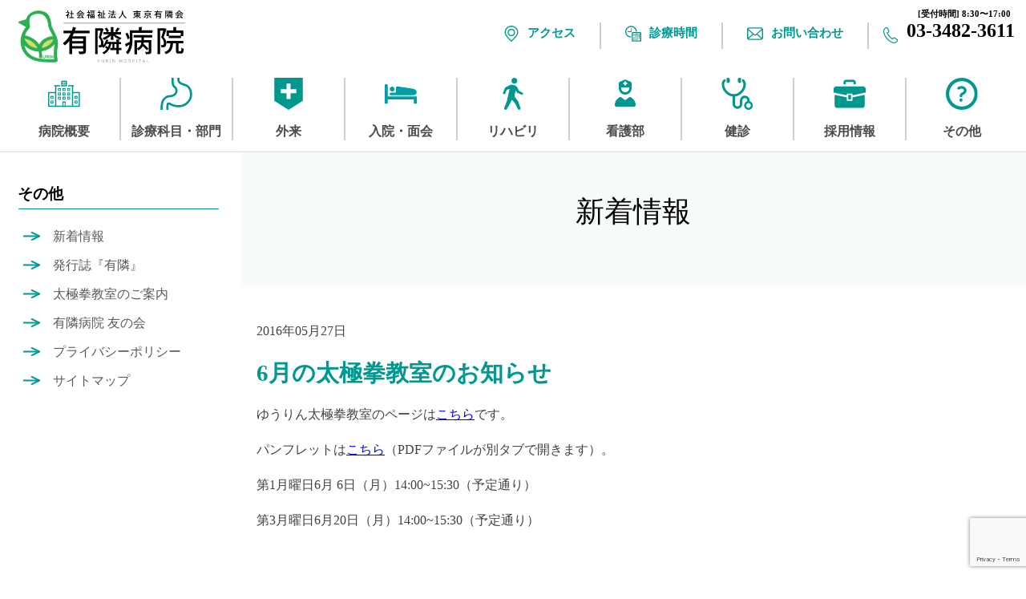

--- FILE ---
content_type: text/html; charset=UTF-8
request_url: https://tokyoyurin-hospital.com/6%E6%9C%88%E3%81%AE%E5%A4%AA%E6%A5%B5%E6%8B%B3%E6%95%99%E5%AE%A4%E3%81%AE%E3%81%8A%E7%9F%A5%E3%82%89%E3%81%9B/
body_size: 15121
content:
<!DOCTYPE html>
<html dir="ltr" lang="ja" prefix="og: https://ogp.me/ns#">
<head>
  <meta charset="UTF-8" >
  <meta name="viewport" content="width=device-width, initial-scale=1.0">
	<meta name="google-site-verification" content="XyCL3QOrpEHETI96hxsZl6Z3Hu1lybUDtXl6dIyHtrs" />
  <link rel="stylesheet" href="https://tokyoyurin-hospital.com/wp-content/themes/tokyoyurin-hospital-theme/style.css?1767635351">
  <link rel="shortcut icon" href="https://tokyoyurin-hospital.com/wp-content/themes/tokyoyurin-hospital-theme/images/favicon.ico" />
  <title>6月の太極拳教室のお知らせ - 社会福祉法人 東京有隣会 有隣病院社会福祉法人 東京有隣会 有隣病院</title>
  
		<!-- All in One SEO 4.9.3 - aioseo.com -->
	<meta name="description" content="ゆうりん太極拳教室のページはこちらです。パンフレットはこちら（PDFファイルが別タブで開きます）。第1月曜日6" />
	<meta name="robots" content="max-image-preview:large" />
	<meta name="author" content="hospital"/>
	<link rel="canonical" href="https://tokyoyurin-hospital.com/6%e6%9c%88%e3%81%ae%e5%a4%aa%e6%a5%b5%e6%8b%b3%e6%95%99%e5%ae%a4%e3%81%ae%e3%81%8a%e7%9f%a5%e3%82%89%e3%81%9b/" />
	<meta name="generator" content="All in One SEO (AIOSEO) 4.9.3" />
		<meta property="og:locale" content="ja_JP" />
		<meta property="og:site_name" content="社会福祉法人 東京有隣会 有隣病院 - 世田谷区千歳船橋の回復期リハビリに注力する病院" />
		<meta property="og:type" content="article" />
		<meta property="og:title" content="6月の太極拳教室のお知らせ - 社会福祉法人 東京有隣会 有隣病院" />
		<meta property="og:description" content="ゆうりん太極拳教室のページはこちらです。パンフレットはこちら（PDFファイルが別タブで開きます）。第1月曜日6" />
		<meta property="og:url" content="https://tokyoyurin-hospital.com/6%e6%9c%88%e3%81%ae%e5%a4%aa%e6%a5%b5%e6%8b%b3%e6%95%99%e5%ae%a4%e3%81%ae%e3%81%8a%e7%9f%a5%e3%82%89%e3%81%9b/" />
		<meta property="article:published_time" content="2016-05-27T05:39:40+00:00" />
		<meta property="article:modified_time" content="2016-05-27T05:39:40+00:00" />
		<meta name="twitter:card" content="summary_large_image" />
		<meta name="twitter:title" content="6月の太極拳教室のお知らせ - 社会福祉法人 東京有隣会 有隣病院" />
		<meta name="twitter:description" content="ゆうりん太極拳教室のページはこちらです。パンフレットはこちら（PDFファイルが別タブで開きます）。第1月曜日6" />
		<script type="application/ld+json" class="aioseo-schema">
			{"@context":"https:\/\/schema.org","@graph":[{"@type":"BlogPosting","@id":"https:\/\/tokyoyurin-hospital.com\/6%e6%9c%88%e3%81%ae%e5%a4%aa%e6%a5%b5%e6%8b%b3%e6%95%99%e5%ae%a4%e3%81%ae%e3%81%8a%e7%9f%a5%e3%82%89%e3%81%9b\/#blogposting","name":"6\u6708\u306e\u592a\u6975\u62f3\u6559\u5ba4\u306e\u304a\u77e5\u3089\u305b - \u793e\u4f1a\u798f\u7949\u6cd5\u4eba \u6771\u4eac\u6709\u96a3\u4f1a \u6709\u96a3\u75c5\u9662","headline":"6\u6708\u306e\u592a\u6975\u62f3\u6559\u5ba4\u306e\u304a\u77e5\u3089\u305b","author":{"@id":"https:\/\/tokyoyurin-hospital.com\/author\/hospital\/#author"},"publisher":{"@id":"https:\/\/tokyoyurin-hospital.com\/#organization"},"datePublished":"2016-05-27T14:39:40+09:00","dateModified":"2016-05-27T14:39:40+09:00","inLanguage":"ja","mainEntityOfPage":{"@id":"https:\/\/tokyoyurin-hospital.com\/6%e6%9c%88%e3%81%ae%e5%a4%aa%e6%a5%b5%e6%8b%b3%e6%95%99%e5%ae%a4%e3%81%ae%e3%81%8a%e7%9f%a5%e3%82%89%e3%81%9b\/#webpage"},"isPartOf":{"@id":"https:\/\/tokyoyurin-hospital.com\/6%e6%9c%88%e3%81%ae%e5%a4%aa%e6%a5%b5%e6%8b%b3%e6%95%99%e5%ae%a4%e3%81%ae%e3%81%8a%e7%9f%a5%e3%82%89%e3%81%9b\/#webpage"},"articleSection":"\u6765\u9662\u306e\u65b9\u3078"},{"@type":"BreadcrumbList","@id":"https:\/\/tokyoyurin-hospital.com\/6%e6%9c%88%e3%81%ae%e5%a4%aa%e6%a5%b5%e6%8b%b3%e6%95%99%e5%ae%a4%e3%81%ae%e3%81%8a%e7%9f%a5%e3%82%89%e3%81%9b\/#breadcrumblist","itemListElement":[{"@type":"ListItem","@id":"https:\/\/tokyoyurin-hospital.com#listItem","position":1,"name":"Home","item":"https:\/\/tokyoyurin-hospital.com","nextItem":{"@type":"ListItem","@id":"https:\/\/tokyoyurin-hospital.com\/category\/visiter\/#listItem","name":"\u6765\u9662\u306e\u65b9\u3078"}},{"@type":"ListItem","@id":"https:\/\/tokyoyurin-hospital.com\/category\/visiter\/#listItem","position":2,"name":"\u6765\u9662\u306e\u65b9\u3078","item":"https:\/\/tokyoyurin-hospital.com\/category\/visiter\/","nextItem":{"@type":"ListItem","@id":"https:\/\/tokyoyurin-hospital.com\/6%e6%9c%88%e3%81%ae%e5%a4%aa%e6%a5%b5%e6%8b%b3%e6%95%99%e5%ae%a4%e3%81%ae%e3%81%8a%e7%9f%a5%e3%82%89%e3%81%9b\/#listItem","name":"6\u6708\u306e\u592a\u6975\u62f3\u6559\u5ba4\u306e\u304a\u77e5\u3089\u305b"},"previousItem":{"@type":"ListItem","@id":"https:\/\/tokyoyurin-hospital.com#listItem","name":"Home"}},{"@type":"ListItem","@id":"https:\/\/tokyoyurin-hospital.com\/6%e6%9c%88%e3%81%ae%e5%a4%aa%e6%a5%b5%e6%8b%b3%e6%95%99%e5%ae%a4%e3%81%ae%e3%81%8a%e7%9f%a5%e3%82%89%e3%81%9b\/#listItem","position":3,"name":"6\u6708\u306e\u592a\u6975\u62f3\u6559\u5ba4\u306e\u304a\u77e5\u3089\u305b","previousItem":{"@type":"ListItem","@id":"https:\/\/tokyoyurin-hospital.com\/category\/visiter\/#listItem","name":"\u6765\u9662\u306e\u65b9\u3078"}}]},{"@type":"Organization","@id":"https:\/\/tokyoyurin-hospital.com\/#organization","name":"\u793e\u4f1a\u798f\u7949\u6cd5\u4eba \u6771\u4eac\u6709\u96a3\u4f1a \u6709\u96a3\u75c5\u9662","description":"\u4e16\u7530\u8c37\u533a\u5343\u6b73\u8239\u6a4b\u306e\u56de\u5fa9\u671f\u30ea\u30cf\u30d3\u30ea\u306b\u6ce8\u529b\u3059\u308b\u75c5\u9662","url":"https:\/\/tokyoyurin-hospital.com\/"},{"@type":"Person","@id":"https:\/\/tokyoyurin-hospital.com\/author\/hospital\/#author","url":"https:\/\/tokyoyurin-hospital.com\/author\/hospital\/","name":"hospital","image":{"@type":"ImageObject","@id":"https:\/\/tokyoyurin-hospital.com\/6%e6%9c%88%e3%81%ae%e5%a4%aa%e6%a5%b5%e6%8b%b3%e6%95%99%e5%ae%a4%e3%81%ae%e3%81%8a%e7%9f%a5%e3%82%89%e3%81%9b\/#authorImage","url":"https:\/\/secure.gravatar.com\/avatar\/fc940645d60fef1debb3339d7a4897df832f08f5a1d11ade7f2f58a35f0f651a?s=96&d=mm&r=g","width":96,"height":96,"caption":"hospital"}},{"@type":"WebPage","@id":"https:\/\/tokyoyurin-hospital.com\/6%e6%9c%88%e3%81%ae%e5%a4%aa%e6%a5%b5%e6%8b%b3%e6%95%99%e5%ae%a4%e3%81%ae%e3%81%8a%e7%9f%a5%e3%82%89%e3%81%9b\/#webpage","url":"https:\/\/tokyoyurin-hospital.com\/6%e6%9c%88%e3%81%ae%e5%a4%aa%e6%a5%b5%e6%8b%b3%e6%95%99%e5%ae%a4%e3%81%ae%e3%81%8a%e7%9f%a5%e3%82%89%e3%81%9b\/","name":"6\u6708\u306e\u592a\u6975\u62f3\u6559\u5ba4\u306e\u304a\u77e5\u3089\u305b - \u793e\u4f1a\u798f\u7949\u6cd5\u4eba \u6771\u4eac\u6709\u96a3\u4f1a \u6709\u96a3\u75c5\u9662","description":"\u3086\u3046\u308a\u3093\u592a\u6975\u62f3\u6559\u5ba4\u306e\u30da\u30fc\u30b8\u306f\u3053\u3061\u3089\u3067\u3059\u3002\u30d1\u30f3\u30d5\u30ec\u30c3\u30c8\u306f\u3053\u3061\u3089\uff08PDF\u30d5\u30a1\u30a4\u30eb\u304c\u5225\u30bf\u30d6\u3067\u958b\u304d\u307e\u3059\uff09\u3002\u7b2c1\u6708\u66dc\u65e56","inLanguage":"ja","isPartOf":{"@id":"https:\/\/tokyoyurin-hospital.com\/#website"},"breadcrumb":{"@id":"https:\/\/tokyoyurin-hospital.com\/6%e6%9c%88%e3%81%ae%e5%a4%aa%e6%a5%b5%e6%8b%b3%e6%95%99%e5%ae%a4%e3%81%ae%e3%81%8a%e7%9f%a5%e3%82%89%e3%81%9b\/#breadcrumblist"},"author":{"@id":"https:\/\/tokyoyurin-hospital.com\/author\/hospital\/#author"},"creator":{"@id":"https:\/\/tokyoyurin-hospital.com\/author\/hospital\/#author"},"datePublished":"2016-05-27T14:39:40+09:00","dateModified":"2016-05-27T14:39:40+09:00"},{"@type":"WebSite","@id":"https:\/\/tokyoyurin-hospital.com\/#website","url":"https:\/\/tokyoyurin-hospital.com\/","name":"\u793e\u4f1a\u798f\u7949\u6cd5\u4eba \u6771\u4eac\u6709\u96a3\u4f1a \u6709\u96a3\u75c5\u9662","description":"\u4e16\u7530\u8c37\u533a\u5343\u6b73\u8239\u6a4b\u306e\u56de\u5fa9\u671f\u30ea\u30cf\u30d3\u30ea\u306b\u6ce8\u529b\u3059\u308b\u75c5\u9662","inLanguage":"ja","publisher":{"@id":"https:\/\/tokyoyurin-hospital.com\/#organization"}}]}
		</script>
		<!-- All in One SEO -->

<link rel='dns-prefetch' href='//www.googletagmanager.com' />
<link rel="alternate" type="application/rss+xml" title="社会福祉法人 東京有隣会 有隣病院 &raquo; 6月の太極拳教室のお知らせ のコメントのフィード" href="https://tokyoyurin-hospital.com/6%e6%9c%88%e3%81%ae%e5%a4%aa%e6%a5%b5%e6%8b%b3%e6%95%99%e5%ae%a4%e3%81%ae%e3%81%8a%e7%9f%a5%e3%82%89%e3%81%9b/feed/" />
<link rel="alternate" title="oEmbed (JSON)" type="application/json+oembed" href="https://tokyoyurin-hospital.com/wp-json/oembed/1.0/embed?url=https%3A%2F%2Ftokyoyurin-hospital.com%2F6%25e6%259c%2588%25e3%2581%25ae%25e5%25a4%25aa%25e6%25a5%25b5%25e6%258b%25b3%25e6%2595%2599%25e5%25ae%25a4%25e3%2581%25ae%25e3%2581%258a%25e7%259f%25a5%25e3%2582%2589%25e3%2581%259b%2F" />
<link rel="alternate" title="oEmbed (XML)" type="text/xml+oembed" href="https://tokyoyurin-hospital.com/wp-json/oembed/1.0/embed?url=https%3A%2F%2Ftokyoyurin-hospital.com%2F6%25e6%259c%2588%25e3%2581%25ae%25e5%25a4%25aa%25e6%25a5%25b5%25e6%258b%25b3%25e6%2595%2599%25e5%25ae%25a4%25e3%2581%25ae%25e3%2581%258a%25e7%259f%25a5%25e3%2582%2589%25e3%2581%259b%2F&#038;format=xml" />
<style id='wp-img-auto-sizes-contain-inline-css' type='text/css'>
img:is([sizes=auto i],[sizes^="auto," i]){contain-intrinsic-size:3000px 1500px}
/*# sourceURL=wp-img-auto-sizes-contain-inline-css */
</style>
<style id='wp-emoji-styles-inline-css' type='text/css'>

	img.wp-smiley, img.emoji {
		display: inline !important;
		border: none !important;
		box-shadow: none !important;
		height: 1em !important;
		width: 1em !important;
		margin: 0 0.07em !important;
		vertical-align: -0.1em !important;
		background: none !important;
		padding: 0 !important;
	}
/*# sourceURL=wp-emoji-styles-inline-css */
</style>
<style id='wp-block-library-inline-css' type='text/css'>
:root{--wp-block-synced-color:#7a00df;--wp-block-synced-color--rgb:122,0,223;--wp-bound-block-color:var(--wp-block-synced-color);--wp-editor-canvas-background:#ddd;--wp-admin-theme-color:#007cba;--wp-admin-theme-color--rgb:0,124,186;--wp-admin-theme-color-darker-10:#006ba1;--wp-admin-theme-color-darker-10--rgb:0,107,160.5;--wp-admin-theme-color-darker-20:#005a87;--wp-admin-theme-color-darker-20--rgb:0,90,135;--wp-admin-border-width-focus:2px}@media (min-resolution:192dpi){:root{--wp-admin-border-width-focus:1.5px}}.wp-element-button{cursor:pointer}:root .has-very-light-gray-background-color{background-color:#eee}:root .has-very-dark-gray-background-color{background-color:#313131}:root .has-very-light-gray-color{color:#eee}:root .has-very-dark-gray-color{color:#313131}:root .has-vivid-green-cyan-to-vivid-cyan-blue-gradient-background{background:linear-gradient(135deg,#00d084,#0693e3)}:root .has-purple-crush-gradient-background{background:linear-gradient(135deg,#34e2e4,#4721fb 50%,#ab1dfe)}:root .has-hazy-dawn-gradient-background{background:linear-gradient(135deg,#faaca8,#dad0ec)}:root .has-subdued-olive-gradient-background{background:linear-gradient(135deg,#fafae1,#67a671)}:root .has-atomic-cream-gradient-background{background:linear-gradient(135deg,#fdd79a,#004a59)}:root .has-nightshade-gradient-background{background:linear-gradient(135deg,#330968,#31cdcf)}:root .has-midnight-gradient-background{background:linear-gradient(135deg,#020381,#2874fc)}:root{--wp--preset--font-size--normal:16px;--wp--preset--font-size--huge:42px}.has-regular-font-size{font-size:1em}.has-larger-font-size{font-size:2.625em}.has-normal-font-size{font-size:var(--wp--preset--font-size--normal)}.has-huge-font-size{font-size:var(--wp--preset--font-size--huge)}.has-text-align-center{text-align:center}.has-text-align-left{text-align:left}.has-text-align-right{text-align:right}.has-fit-text{white-space:nowrap!important}#end-resizable-editor-section{display:none}.aligncenter{clear:both}.items-justified-left{justify-content:flex-start}.items-justified-center{justify-content:center}.items-justified-right{justify-content:flex-end}.items-justified-space-between{justify-content:space-between}.screen-reader-text{border:0;clip-path:inset(50%);height:1px;margin:-1px;overflow:hidden;padding:0;position:absolute;width:1px;word-wrap:normal!important}.screen-reader-text:focus{background-color:#ddd;clip-path:none;color:#444;display:block;font-size:1em;height:auto;left:5px;line-height:normal;padding:15px 23px 14px;text-decoration:none;top:5px;width:auto;z-index:100000}html :where(.has-border-color){border-style:solid}html :where([style*=border-top-color]){border-top-style:solid}html :where([style*=border-right-color]){border-right-style:solid}html :where([style*=border-bottom-color]){border-bottom-style:solid}html :where([style*=border-left-color]){border-left-style:solid}html :where([style*=border-width]){border-style:solid}html :where([style*=border-top-width]){border-top-style:solid}html :where([style*=border-right-width]){border-right-style:solid}html :where([style*=border-bottom-width]){border-bottom-style:solid}html :where([style*=border-left-width]){border-left-style:solid}html :where(img[class*=wp-image-]){height:auto;max-width:100%}:where(figure){margin:0 0 1em}html :where(.is-position-sticky){--wp-admin--admin-bar--position-offset:var(--wp-admin--admin-bar--height,0px)}@media screen and (max-width:600px){html :where(.is-position-sticky){--wp-admin--admin-bar--position-offset:0px}}

/*# sourceURL=wp-block-library-inline-css */
</style><style id='global-styles-inline-css' type='text/css'>
:root{--wp--preset--aspect-ratio--square: 1;--wp--preset--aspect-ratio--4-3: 4/3;--wp--preset--aspect-ratio--3-4: 3/4;--wp--preset--aspect-ratio--3-2: 3/2;--wp--preset--aspect-ratio--2-3: 2/3;--wp--preset--aspect-ratio--16-9: 16/9;--wp--preset--aspect-ratio--9-16: 9/16;--wp--preset--color--black: #000000;--wp--preset--color--cyan-bluish-gray: #abb8c3;--wp--preset--color--white: #ffffff;--wp--preset--color--pale-pink: #f78da7;--wp--preset--color--vivid-red: #cf2e2e;--wp--preset--color--luminous-vivid-orange: #ff6900;--wp--preset--color--luminous-vivid-amber: #fcb900;--wp--preset--color--light-green-cyan: #7bdcb5;--wp--preset--color--vivid-green-cyan: #00d084;--wp--preset--color--pale-cyan-blue: #8ed1fc;--wp--preset--color--vivid-cyan-blue: #0693e3;--wp--preset--color--vivid-purple: #9b51e0;--wp--preset--gradient--vivid-cyan-blue-to-vivid-purple: linear-gradient(135deg,rgb(6,147,227) 0%,rgb(155,81,224) 100%);--wp--preset--gradient--light-green-cyan-to-vivid-green-cyan: linear-gradient(135deg,rgb(122,220,180) 0%,rgb(0,208,130) 100%);--wp--preset--gradient--luminous-vivid-amber-to-luminous-vivid-orange: linear-gradient(135deg,rgb(252,185,0) 0%,rgb(255,105,0) 100%);--wp--preset--gradient--luminous-vivid-orange-to-vivid-red: linear-gradient(135deg,rgb(255,105,0) 0%,rgb(207,46,46) 100%);--wp--preset--gradient--very-light-gray-to-cyan-bluish-gray: linear-gradient(135deg,rgb(238,238,238) 0%,rgb(169,184,195) 100%);--wp--preset--gradient--cool-to-warm-spectrum: linear-gradient(135deg,rgb(74,234,220) 0%,rgb(151,120,209) 20%,rgb(207,42,186) 40%,rgb(238,44,130) 60%,rgb(251,105,98) 80%,rgb(254,248,76) 100%);--wp--preset--gradient--blush-light-purple: linear-gradient(135deg,rgb(255,206,236) 0%,rgb(152,150,240) 100%);--wp--preset--gradient--blush-bordeaux: linear-gradient(135deg,rgb(254,205,165) 0%,rgb(254,45,45) 50%,rgb(107,0,62) 100%);--wp--preset--gradient--luminous-dusk: linear-gradient(135deg,rgb(255,203,112) 0%,rgb(199,81,192) 50%,rgb(65,88,208) 100%);--wp--preset--gradient--pale-ocean: linear-gradient(135deg,rgb(255,245,203) 0%,rgb(182,227,212) 50%,rgb(51,167,181) 100%);--wp--preset--gradient--electric-grass: linear-gradient(135deg,rgb(202,248,128) 0%,rgb(113,206,126) 100%);--wp--preset--gradient--midnight: linear-gradient(135deg,rgb(2,3,129) 0%,rgb(40,116,252) 100%);--wp--preset--font-size--small: 13px;--wp--preset--font-size--medium: 20px;--wp--preset--font-size--large: 36px;--wp--preset--font-size--x-large: 42px;--wp--preset--spacing--20: 0.44rem;--wp--preset--spacing--30: 0.67rem;--wp--preset--spacing--40: 1rem;--wp--preset--spacing--50: 1.5rem;--wp--preset--spacing--60: 2.25rem;--wp--preset--spacing--70: 3.38rem;--wp--preset--spacing--80: 5.06rem;--wp--preset--shadow--natural: 6px 6px 9px rgba(0, 0, 0, 0.2);--wp--preset--shadow--deep: 12px 12px 50px rgba(0, 0, 0, 0.4);--wp--preset--shadow--sharp: 6px 6px 0px rgba(0, 0, 0, 0.2);--wp--preset--shadow--outlined: 6px 6px 0px -3px rgb(255, 255, 255), 6px 6px rgb(0, 0, 0);--wp--preset--shadow--crisp: 6px 6px 0px rgb(0, 0, 0);}:where(.is-layout-flex){gap: 0.5em;}:where(.is-layout-grid){gap: 0.5em;}body .is-layout-flex{display: flex;}.is-layout-flex{flex-wrap: wrap;align-items: center;}.is-layout-flex > :is(*, div){margin: 0;}body .is-layout-grid{display: grid;}.is-layout-grid > :is(*, div){margin: 0;}:where(.wp-block-columns.is-layout-flex){gap: 2em;}:where(.wp-block-columns.is-layout-grid){gap: 2em;}:where(.wp-block-post-template.is-layout-flex){gap: 1.25em;}:where(.wp-block-post-template.is-layout-grid){gap: 1.25em;}.has-black-color{color: var(--wp--preset--color--black) !important;}.has-cyan-bluish-gray-color{color: var(--wp--preset--color--cyan-bluish-gray) !important;}.has-white-color{color: var(--wp--preset--color--white) !important;}.has-pale-pink-color{color: var(--wp--preset--color--pale-pink) !important;}.has-vivid-red-color{color: var(--wp--preset--color--vivid-red) !important;}.has-luminous-vivid-orange-color{color: var(--wp--preset--color--luminous-vivid-orange) !important;}.has-luminous-vivid-amber-color{color: var(--wp--preset--color--luminous-vivid-amber) !important;}.has-light-green-cyan-color{color: var(--wp--preset--color--light-green-cyan) !important;}.has-vivid-green-cyan-color{color: var(--wp--preset--color--vivid-green-cyan) !important;}.has-pale-cyan-blue-color{color: var(--wp--preset--color--pale-cyan-blue) !important;}.has-vivid-cyan-blue-color{color: var(--wp--preset--color--vivid-cyan-blue) !important;}.has-vivid-purple-color{color: var(--wp--preset--color--vivid-purple) !important;}.has-black-background-color{background-color: var(--wp--preset--color--black) !important;}.has-cyan-bluish-gray-background-color{background-color: var(--wp--preset--color--cyan-bluish-gray) !important;}.has-white-background-color{background-color: var(--wp--preset--color--white) !important;}.has-pale-pink-background-color{background-color: var(--wp--preset--color--pale-pink) !important;}.has-vivid-red-background-color{background-color: var(--wp--preset--color--vivid-red) !important;}.has-luminous-vivid-orange-background-color{background-color: var(--wp--preset--color--luminous-vivid-orange) !important;}.has-luminous-vivid-amber-background-color{background-color: var(--wp--preset--color--luminous-vivid-amber) !important;}.has-light-green-cyan-background-color{background-color: var(--wp--preset--color--light-green-cyan) !important;}.has-vivid-green-cyan-background-color{background-color: var(--wp--preset--color--vivid-green-cyan) !important;}.has-pale-cyan-blue-background-color{background-color: var(--wp--preset--color--pale-cyan-blue) !important;}.has-vivid-cyan-blue-background-color{background-color: var(--wp--preset--color--vivid-cyan-blue) !important;}.has-vivid-purple-background-color{background-color: var(--wp--preset--color--vivid-purple) !important;}.has-black-border-color{border-color: var(--wp--preset--color--black) !important;}.has-cyan-bluish-gray-border-color{border-color: var(--wp--preset--color--cyan-bluish-gray) !important;}.has-white-border-color{border-color: var(--wp--preset--color--white) !important;}.has-pale-pink-border-color{border-color: var(--wp--preset--color--pale-pink) !important;}.has-vivid-red-border-color{border-color: var(--wp--preset--color--vivid-red) !important;}.has-luminous-vivid-orange-border-color{border-color: var(--wp--preset--color--luminous-vivid-orange) !important;}.has-luminous-vivid-amber-border-color{border-color: var(--wp--preset--color--luminous-vivid-amber) !important;}.has-light-green-cyan-border-color{border-color: var(--wp--preset--color--light-green-cyan) !important;}.has-vivid-green-cyan-border-color{border-color: var(--wp--preset--color--vivid-green-cyan) !important;}.has-pale-cyan-blue-border-color{border-color: var(--wp--preset--color--pale-cyan-blue) !important;}.has-vivid-cyan-blue-border-color{border-color: var(--wp--preset--color--vivid-cyan-blue) !important;}.has-vivid-purple-border-color{border-color: var(--wp--preset--color--vivid-purple) !important;}.has-vivid-cyan-blue-to-vivid-purple-gradient-background{background: var(--wp--preset--gradient--vivid-cyan-blue-to-vivid-purple) !important;}.has-light-green-cyan-to-vivid-green-cyan-gradient-background{background: var(--wp--preset--gradient--light-green-cyan-to-vivid-green-cyan) !important;}.has-luminous-vivid-amber-to-luminous-vivid-orange-gradient-background{background: var(--wp--preset--gradient--luminous-vivid-amber-to-luminous-vivid-orange) !important;}.has-luminous-vivid-orange-to-vivid-red-gradient-background{background: var(--wp--preset--gradient--luminous-vivid-orange-to-vivid-red) !important;}.has-very-light-gray-to-cyan-bluish-gray-gradient-background{background: var(--wp--preset--gradient--very-light-gray-to-cyan-bluish-gray) !important;}.has-cool-to-warm-spectrum-gradient-background{background: var(--wp--preset--gradient--cool-to-warm-spectrum) !important;}.has-blush-light-purple-gradient-background{background: var(--wp--preset--gradient--blush-light-purple) !important;}.has-blush-bordeaux-gradient-background{background: var(--wp--preset--gradient--blush-bordeaux) !important;}.has-luminous-dusk-gradient-background{background: var(--wp--preset--gradient--luminous-dusk) !important;}.has-pale-ocean-gradient-background{background: var(--wp--preset--gradient--pale-ocean) !important;}.has-electric-grass-gradient-background{background: var(--wp--preset--gradient--electric-grass) !important;}.has-midnight-gradient-background{background: var(--wp--preset--gradient--midnight) !important;}.has-small-font-size{font-size: var(--wp--preset--font-size--small) !important;}.has-medium-font-size{font-size: var(--wp--preset--font-size--medium) !important;}.has-large-font-size{font-size: var(--wp--preset--font-size--large) !important;}.has-x-large-font-size{font-size: var(--wp--preset--font-size--x-large) !important;}
/*# sourceURL=global-styles-inline-css */
</style>

<style id='classic-theme-styles-inline-css' type='text/css'>
/*! This file is auto-generated */
.wp-block-button__link{color:#fff;background-color:#32373c;border-radius:9999px;box-shadow:none;text-decoration:none;padding:calc(.667em + 2px) calc(1.333em + 2px);font-size:1.125em}.wp-block-file__button{background:#32373c;color:#fff;text-decoration:none}
/*# sourceURL=/wp-includes/css/classic-themes.min.css */
</style>
<link rel='stylesheet' id='contact-form-7-css' href='https://tokyoyurin-hospital.com/wp-content/plugins/contact-form-7/includes/css/styles.css?ver=6.1.4' type='text/css' media='all' />
<!--n2css--><!--n2js-->
<!-- Site Kit によって追加された Google タグ（gtag.js）スニペット -->
<!-- Google アナリティクス スニペット (Site Kit が追加) -->
<script type="text/javascript" src="https://www.googletagmanager.com/gtag/js?id=GT-WVGR8VD" id="google_gtagjs-js" async></script>
<script type="text/javascript" id="google_gtagjs-js-after">
/* <![CDATA[ */
window.dataLayer = window.dataLayer || [];function gtag(){dataLayer.push(arguments);}
gtag("set","linker",{"domains":["tokyoyurin-hospital.com"]});
gtag("js", new Date());
gtag("set", "developer_id.dZTNiMT", true);
gtag("config", "GT-WVGR8VD");
//# sourceURL=google_gtagjs-js-after
/* ]]> */
</script>
<link rel="https://api.w.org/" href="https://tokyoyurin-hospital.com/wp-json/" /><link rel="alternate" title="JSON" type="application/json" href="https://tokyoyurin-hospital.com/wp-json/wp/v2/posts/19332" /><link rel="EditURI" type="application/rsd+xml" title="RSD" href="https://tokyoyurin-hospital.com/xmlrpc.php?rsd" />
<meta name="generator" content="WordPress 6.9" />
<link rel='shortlink' href='https://tokyoyurin-hospital.com/?p=19332' />
<meta name="generator" content="Site Kit by Google 1.171.0" />		<style type="text/css" id="wp-custom-css">
			.list-style p.category {
font-size: 14px;
	margin: 2px 0 0 5px;
	padding: 0 3px;
	height: 20px;
	line-height: 18px;
	color: #fff;
}
.list-style-mobile p.category {
	font-size: 14px;
	margin: 2px 0 0 5px;
	padding: 0 3px;
	height: 20px;
	line-height: 18px;
	color: #fff;
}
.list-style-mobile p.date, .list-style-mobile p.category {
  display: inline-block;
}		</style>
		</head>
<body>

<div class="adjustment-header">
  <header class="header">
    <div class="no-mobile-nodisplay">
      <!-- header-fixed -->
      <div class="scroll-display">
        <div class="header-title-scroll">
          <div class="max-area">
            <div class="main-title-fixed">
              <a href="https://tokyoyurin-hospital.com/">
                <img class="yurin-hospital-logo-fixed" src="https://tokyoyurin-hospital.com/wp-content/themes/tokyoyurin-hospital-theme/images/yurin-hospital-logo.svg?1736234300" alt="トップロゴ">
              </a>
            </div>
            <div class="header-navigation-scroll">
              <!-- div>
                <a href="https://tokyoyurin-hospital.com/">
                  <div class="pad-space-down">
                    <img src="https://tokyoyurin-hospital.com/wp-content/themes/tokyoyurin-hospital-theme/images/home.svg?1678710373" alt="トップページ">
                    <h2>トップページ</h2>
                  </div>
                </a>
              </div -->
              <div class="parent-dropdown-medical-center">
                <a class="header-drop-down-medical-center">
                  <div class="query-selector-point-medical-center pad-space-down">
                    <img src="https://tokyoyurin-hospital.com/wp-content/themes/tokyoyurin-hospital-theme/images/hospital.svg?1678710384" alt="病院概要">
                    <h2>病院概要</h2>
                  </div>
                </a>
                <div class="dropdown-medical-center-content">
    <a href="https://tokyoyurin-hospital.com/about/greeting/">
      <svg viewBox="0 0 20 22" width="20" height="30">
        <circle cx="10" cy="11" r="10" fill="#00A39B" />
        <polyline points="4,6 9.5,15 15,6" stroke="white" stroke-width="2" fill="none" transform="rotate(270, 10, 10)" />
      </svg>
      院長・看護部長あいさつ    </a>
    <a href="https://tokyoyurin-hospital.com/about/outline/">
      <svg viewBox="0 0 20 22" width="20" height="30">
        <circle cx="10" cy="11" r="10" fill="#00A39B" />
        <polyline points="4,6 9.5,15 15,6" stroke="white" stroke-width="2" fill="none" transform="rotate(270, 10, 10)" />
      </svg>
      病院概要・沿革    </a>
    <a href="https://tokyoyurin-hospital.com/about/approach/">
      <svg viewBox="0 0 20 22" width="20" height="30">
        <circle cx="10" cy="11" r="10" fill="#00A39B" />
        <polyline points="4,6 9.5,15 15,6" stroke="white" stroke-width="2" fill="none" transform="rotate(270, 10, 10)" />
      </svg>
      当院の取り組み    </a>
    <a href="https://tokyoyurin-hospital.com/about/pamphlet/">
      <svg viewBox="0 0 20 22" width="20" height="30">
        <circle cx="10" cy="11" r="10" fill="#00A39B" />
        <polyline points="4,6 9.5,15 15,6" stroke="white" stroke-width="2" fill="none" transform="rotate(270, 10, 10)" />
      </svg>
      パンフレット    </a>
    <a href="https://tokyoyurin-hospital.com/about/access/">
      <svg viewBox="0 0 20 22" width="20" height="30">
        <circle cx="10" cy="11" r="10" fill="#00A39B" />
        <polyline points="4,6 9.5,15 15,6" stroke="white" stroke-width="2" fill="none" transform="rotate(270, 10, 10)" />
      </svg>
      交通アクセス    </a>
    <a href="https://tokyoyurin-hospital.com/about/facility/">
      <svg viewBox="0 0 20 22" width="20" height="30">
        <circle cx="10" cy="11" r="10" fill="#00A39B" />
        <polyline points="4,6 9.5,15 15,6" stroke="white" stroke-width="2" fill="none" transform="rotate(270, 10, 10)" />
      </svg>
      関連施設    </a>
                </div>
              </div>
              <div class="parent-dropdown-department">
                <a class="header-drop-down-department">
                  <div class="query-selector-point-department">
                    <img src="https://tokyoyurin-hospital.com/wp-content/themes/tokyoyurin-hospital-theme/images/stomach.svg?1678710385" alt="診療科目・部門">
                    <h2>診療科目・部門</h2>
                  </div>
                </a>
                <div class="dropdown-outpatient-content-department">
    <div class="dropdown-head">診療科</div>

          <a href="https://tokyoyurin-hospital.com/facilities/internal/">
        <svg viewBox="0 0 20 22" width="20" height="30">
          <circle cx="10" cy="11" r="10" fill="#00A39B" />
          <polyline points="4,6 9.5,15 15,6" stroke="white" stroke-width="2" fill="none" transform="rotate(270, 10, 10)" />
        </svg>
        内科      </a>
          <a href="https://tokyoyurin-hospital.com/facilities/orthopedics/">
        <svg viewBox="0 0 20 22" width="20" height="30">
          <circle cx="10" cy="11" r="10" fill="#00A39B" />
          <polyline points="4,6 9.5,15 15,6" stroke="white" stroke-width="2" fill="none" transform="rotate(270, 10, 10)" />
        </svg>
        整形外科      </a>
          <a href="https://tokyoyurin-hospital.com/facilities/rehabilitation/">
        <svg viewBox="0 0 20 22" width="20" height="30">
          <circle cx="10" cy="11" r="10" fill="#00A39B" />
          <polyline points="4,6 9.5,15 15,6" stroke="white" stroke-width="2" fill="none" transform="rotate(270, 10, 10)" />
        </svg>
        リハビリテーション科      </a>
    
    <div class="dropdown-head">部門</div>

          <a href="https://tokyoyurin-hospital.com/facilities/radiology/">
        <svg viewBox="0 0 20 22" width="20" height="30">
          <circle cx="10" cy="11" r="10" fill="#00A39B" />
          <polyline points="4,6 9.5,15 15,6" stroke="white" stroke-width="2" fill="none" transform="rotate(270, 10, 10)" />
        </svg>
        放射線科      </a>
          <a href="https://tokyoyurin-hospital.com/facilities/examination/">
        <svg viewBox="0 0 20 22" width="20" height="30">
          <circle cx="10" cy="11" r="10" fill="#00A39B" />
          <polyline points="4,6 9.5,15 15,6" stroke="white" stroke-width="2" fill="none" transform="rotate(270, 10, 10)" />
        </svg>
        臨床検査室      </a>
          <a href="https://tokyoyurin-hospital.com/facilities/pharmacy/">
        <svg viewBox="0 0 20 22" width="20" height="30">
          <circle cx="10" cy="11" r="10" fill="#00A39B" />
          <polyline points="4,6 9.5,15 15,6" stroke="white" stroke-width="2" fill="none" transform="rotate(270, 10, 10)" />
        </svg>
        薬剤科      </a>
          <a href="https://tokyoyurin-hospital.com/facilities/nutrition/">
        <svg viewBox="0 0 20 22" width="20" height="30">
          <circle cx="10" cy="11" r="10" fill="#00A39B" />
          <polyline points="4,6 9.5,15 15,6" stroke="white" stroke-width="2" fill="none" transform="rotate(270, 10, 10)" />
        </svg>
        栄養科      </a>
          <a href="https://tokyoyurin-hospital.com/facilities/nursing/">
        <svg viewBox="0 0 20 22" width="20" height="30">
          <circle cx="10" cy="11" r="10" fill="#00A39B" />
          <polyline points="4,6 9.5,15 15,6" stroke="white" stroke-width="2" fill="none" transform="rotate(270, 10, 10)" />
        </svg>
        看護部      </a>
          <a href="https://tokyoyurin-hospital.com/facilities/rehaunit/">
        <svg viewBox="0 0 20 22" width="20" height="30">
          <circle cx="10" cy="11" r="10" fill="#00A39B" />
          <polyline points="4,6 9.5,15 15,6" stroke="white" stroke-width="2" fill="none" transform="rotate(270, 10, 10)" />
        </svg>
        リハビリテーション室      </a>
          <a href="https://tokyoyurin-hospital.com/facilities/regionalliaison/">
        <svg viewBox="0 0 20 22" width="20" height="30">
          <circle cx="10" cy="11" r="10" fill="#00A39B" />
          <polyline points="4,6 9.5,15 15,6" stroke="white" stroke-width="2" fill="none" transform="rotate(270, 10, 10)" />
        </svg>
        地域連携室      </a>
    
                </div>
              </div>
              <div class="parent-dropdown-outpatient">
                <a class="header-drop-down-outpatient">
                  <div class="query-selector-point">
                    <img src="https://tokyoyurin-hospital.com/wp-content/themes/tokyoyurin-hospital-theme/images/hospital_symbolhospital_symbol.svg?1678710387" alt="外来">
                    <h2>外来</h2>
                  </div>
                </a>
                <div class="dropdown-outpatient-content">
    <a href="https://tokyoyurin-hospital.com/patient/flow/">
      <svg viewBox="0 0 20 22" width="20" height="30">
        <circle cx="10" cy="11" r="10" fill="#00A39B" />
        <polyline points="4,6 9.5,15 15,6" stroke="white" stroke-width="2" fill="none" transform="rotate(270, 10, 10)" />
      </svg>
      外来受診のご案内    </a>
    <a href="https://tokyoyurin-hospital.com/patient/doctor/">
      <svg viewBox="0 0 20 22" width="20" height="30">
        <circle cx="10" cy="11" r="10" fill="#00A39B" />
        <polyline points="4,6 9.5,15 15,6" stroke="white" stroke-width="2" fill="none" transform="rotate(270, 10, 10)" />
      </svg>
      外来担当医表・休診情報    </a>
    <a href="https://tokyoyurin-hospital.com/patient/floormap/">
      <svg viewBox="0 0 20 22" width="20" height="30">
        <circle cx="10" cy="11" r="10" fill="#00A39B" />
        <polyline points="4,6 9.5,15 15,6" stroke="white" stroke-width="2" fill="none" transform="rotate(270, 10, 10)" />
      </svg>
      フロアマップ    </a>
    <a href="https://tokyoyurin-hospital.com/patient/lifestyle/">
      <svg viewBox="0 0 20 22" width="20" height="30">
        <circle cx="10" cy="11" r="10" fill="#00A39B" />
        <polyline points="4,6 9.5,15 15,6" stroke="white" stroke-width="2" fill="none" transform="rotate(270, 10, 10)" />
      </svg>
      生活習慣病教室    </a>
                </div>
              </div>
              <div class="parent-dropdown-medical-event">
                <a class="header-drop-down-medical-event">
                  <div class="query-selector-point-medical-event">
					  <img src="https://tokyoyurin-hospital.com/wp-content/themes/tokyoyurin-hospital-theme/images/bed.svg?1729595773" alt="入院・面会">
					  <h2>入院・面会</h2>
                  </div>
                </a>
                <div class="dropdown-medical-event-content">
    <a href="https://tokyoyurin-hospital.com/hospitalization/flow/">
      <svg viewBox="0 0 20 22" width="20" height="30">
        <circle cx="10" cy="11" r="10" fill="#00A39B" />
        <polyline points="4,6 9.5,15 15,6"
          stroke="white" stroke-width="2" fill="none"
          transform="rotate(270, 10, 10)" />
      </svg>
      入院の流れ    </a>
    <a href="https://tokyoyurin-hospital.com/hospitalization/belongings/">
      <svg viewBox="0 0 20 22" width="20" height="30">
        <circle cx="10" cy="11" r="10" fill="#00A39B" />
        <polyline points="4,6 9.5,15 15,6"
          stroke="white" stroke-width="2" fill="none"
          transform="rotate(270, 10, 10)" />
      </svg>
      入院時にお持ち頂くもの    </a>
    <a href="https://tokyoyurin-hospital.com/hospitalization/life/">
      <svg viewBox="0 0 20 22" width="20" height="30">
        <circle cx="10" cy="11" r="10" fill="#00A39B" />
        <polyline points="4,6 9.5,15 15,6"
          stroke="white" stroke-width="2" fill="none"
          transform="rotate(270, 10, 10)" />
      </svg>
      入院生活について    </a>
    <a href="https://tokyoyurin-hospital.com/hospitalization/payment/">
      <svg viewBox="0 0 20 22" width="20" height="30">
        <circle cx="10" cy="11" r="10" fill="#00A39B" />
        <polyline points="4,6 9.5,15 15,6"
          stroke="white" stroke-width="2" fill="none"
          transform="rotate(270, 10, 10)" />
      </svg>
      お支払いについて    </a>
    <a href="https://tokyoyurin-hospital.com/hospitalization/visitation/">
      <svg viewBox="0 0 20 22" width="20" height="30">
        <circle cx="10" cy="11" r="10" fill="#00A39B" />
        <polyline points="4,6 9.5,15 15,6"
          stroke="white" stroke-width="2" fill="none"
          transform="rotate(270, 10, 10)" />
      </svg>
      面会のご案内    </a>
    <a href="https://tokyoyurin-hospital.com/hospitalization/ward/">
      <svg viewBox="0 0 20 22" width="20" height="30">
        <circle cx="10" cy="11" r="10" fill="#00A39B" />
        <polyline points="4,6 9.5,15 15,6"
          stroke="white" stroke-width="2" fill="none"
          transform="rotate(270, 10, 10)" />
      </svg>
      病棟について    </a>
                </div>
              </div>
              <div class="parent-dropdown-rehabilitation">
                <a class="header-drop-down-rehabilitation">
                  <div class="query-selector-point-rehabilitation">
                    <img src="https://tokyoyurin-hospital.com/wp-content/themes/tokyoyurin-hospital-theme/images/walk.svg?1678710392" alt="リハビリ">
                    <h2>リハビリ</h2>
                  </div>
                </a>
                <div class="dropdown-rehabilitation-content">
                  <a href="https://tokyoyurin-hospital.com/kaifuku/index/">
                    <svg viewBox="0 0 20 22" width="20" height="30">
                      <circle cx="10" cy="11" r="10" fill="#00A39B" />
                      <polyline points="4,6 9.5,15 15,6" stroke="white" stroke-width="2" fill="none" transform="rotate(270, 10, 10)" />
                    </svg>
                  回復期リハビリテーション<br>病棟</a>
      <a href="https://tokyoyurin-hospital.com/kaifuku/about-kaifukuki/" class="rehab-child-link">
        <svg viewBox="0 0 20 22" width="20" height="30">
          <circle cx="10" cy="11" r="10" fill="#00A39B" />
          <polyline points="4,6 9.5,15 15,6" stroke="white" stroke-width="2" fill="none" transform="rotate(270, 10, 10)" />
        </svg>
        回復期について      </a>
      <a href="https://tokyoyurin-hospital.com/kaifuku/kaifuku-byoutou/" class="rehab-child-link">
        <svg viewBox="0 0 20 22" width="20" height="30">
          <circle cx="10" cy="11" r="10" fill="#00A39B" />
          <polyline points="4,6 9.5,15 15,6" stroke="white" stroke-width="2" fill="none" transform="rotate(270, 10, 10)" />
        </svg>
        回復期リハビリ病棟について      </a>
      <a href="https://tokyoyurin-hospital.com/kaifuku/about-reha/" class="rehab-child-link">
        <svg viewBox="0 0 20 22" width="20" height="30">
          <circle cx="10" cy="11" r="10" fill="#00A39B" />
          <polyline points="4,6 9.5,15 15,6" stroke="white" stroke-width="2" fill="none" transform="rotate(270, 10, 10)" />
        </svg>
        回復期リハビリについて      </a>
      <a href="https://tokyoyurin-hospital.com/kaifuku/feature/" class="rehab-child-link">
        <svg viewBox="0 0 20 22" width="20" height="30">
          <circle cx="10" cy="11" r="10" fill="#00A39B" />
          <polyline points="4,6 9.5,15 15,6" stroke="white" stroke-width="2" fill="none" transform="rotate(270, 10, 10)" />
        </svg>
        当院における回復期リハビリの特徴      </a>
      <a href="https://tokyoyurin-hospital.com/kaifuku/sessyoku-enge/" class="rehab-child-link">
        <svg viewBox="0 0 20 22" width="20" height="30">
          <circle cx="10" cy="11" r="10" fill="#00A39B" />
          <polyline points="4,6 9.5,15 15,6" stroke="white" stroke-width="2" fill="none" transform="rotate(270, 10, 10)" />
        </svg>
        嚥下訓練の取り組み      </a>
      <a href="https://tokyoyurin-hospital.com/kaifuku/achievement/" class="rehab-child-link">
        <svg viewBox="0 0 20 22" width="20" height="30">
          <circle cx="10" cy="11" r="10" fill="#00A39B" />
          <polyline points="4,6 9.5,15 15,6" stroke="white" stroke-width="2" fill="none" transform="rotate(270, 10, 10)" />
        </svg>
        回復期リハビリ病棟の診療実績      </a>
      <a href="https://tokyoyurin-hospital.com/kaifuku/fee/" class="rehab-child-link">
        <svg viewBox="0 0 20 22" width="20" height="30">
          <circle cx="10" cy="11" r="10" fill="#00A39B" />
          <polyline points="4,6 9.5,15 15,6" stroke="white" stroke-width="2" fill="none" transform="rotate(270, 10, 10)" />
        </svg>
        入院について      </a>
      <a href="https://moushikomi.yurin-kaifuku.site/" class="rehab-child-link">
        <svg viewBox="0 0 20 22" width="20" height="30">
          <circle cx="10" cy="11" r="10" fill="#00A39B" />
          <polyline points="4,6 9.5,15 15,6" stroke="white" stroke-width="2" fill="none" transform="rotate(270, 10, 10)" />
        </svg>
        Web入院申し込み      </a>
      <a href="https://tokyoyurin-hospital.com/kaifuku/faq/" class="rehab-child-link">
        <svg viewBox="0 0 20 22" width="20" height="30">
          <circle cx="10" cy="11" r="10" fill="#00A39B" />
          <polyline points="4,6 9.5,15 15,6" stroke="white" stroke-width="2" fill="none" transform="rotate(270, 10, 10)" />
        </svg>
        よくあるご質問      </a>
                  <a href="https://tokyoyurin-hospital.com/visit-reha/">
                    <svg viewBox="0 0 20 22" width="20" height="30">
                      <circle cx="10" cy="11" r="10" fill="#00A39B" />
                      <polyline points="4,6 9.5,15 15,6" stroke="white" stroke-width="2" fill="none" transform="rotate(270, 10, 10)" />
                    </svg>
                  訪問リハビリテーションの<br>ご案内</a>
                </div>
              </div>
              <div class="parent-dropdown-nurse">
                <a class="header-drop-down-nurse">
                  <div class="query-selector-point-nurse">
                    <img src="https://tokyoyurin-hospital.com/wp-content/themes/tokyoyurin-hospital-theme/images/nurse.svg?1766684797" alt="看護部">
                    <h2>看護部</h2>
                  </div>
                </a>
                <div class="dropdown-nurse-content">
    <a href="https://tokyoyurin-hospital.com/nurse/index/">
      <svg viewBox="0 0 20 22" width="20" height="30">
        <circle cx="10" cy="11" r="10" fill="#00A39B" />
        <polyline points="4,6 9.5,15 15,6"
          stroke="white" stroke-width="2" fill="none"
          transform="rotate(270, 10, 10)" />
      </svg>
      看護部トップ    </a>
    <a href="https://tokyoyurin-hospital.com/nurse/message/">
      <svg viewBox="0 0 20 22" width="20" height="30">
        <circle cx="10" cy="11" r="10" fill="#00A39B" />
        <polyline points="4,6 9.5,15 15,6"
          stroke="white" stroke-width="2" fill="none"
          transform="rotate(270, 10, 10)" />
      </svg>
      メッセージ    </a>
    <a href="https://tokyoyurin-hospital.com/nurse/interviews/">
      <svg viewBox="0 0 20 22" width="20" height="30">
        <circle cx="10" cy="11" r="10" fill="#00A39B" />
        <polyline points="4,6 9.5,15 15,6"
          stroke="white" stroke-width="2" fill="none"
          transform="rotate(270, 10, 10)" />
      </svg>
      インタビュー    </a>
    <a href="https://tokyoyurin-hospital.com/nurse/nurse/">
      <svg viewBox="0 0 20 22" width="20" height="30">
        <circle cx="10" cy="11" r="10" fill="#00A39B" />
        <polyline points="4,6 9.5,15 15,6"
          stroke="white" stroke-width="2" fill="none"
          transform="rotate(270, 10, 10)" />
      </svg>
      看護部のご紹介​    </a>
    <a href="https://tokyoyurin-hospital.com/nurse/%e6%95%99%e8%82%b2%e5%88%b6%e5%ba%a6/">
      <svg viewBox="0 0 20 22" width="20" height="30">
        <circle cx="10" cy="11" r="10" fill="#00A39B" />
        <polyline points="4,6 9.5,15 15,6"
          stroke="white" stroke-width="2" fill="none"
          transform="rotate(270, 10, 10)" />
      </svg>
      教育制度    </a>
    <a href="https://tokyoyurin-hospital.com/recruit/welfare/">
      <svg viewBox="0 0 20 22" width="20" height="30">
        <circle cx="10" cy="11" r="10" fill="#00A39B" />
        <polyline points="4,6 9.5,15 15,6"
          stroke="white" stroke-width="2" fill="none"
          transform="rotate(270, 10, 10)" />
      </svg>
      福利厚生    </a>
    <a href="https://tokyoyurin-hospital.com/nurse/%e5%8b%9f%e9%9b%86%e8%a6%81%e9%a0%85/">
      <svg viewBox="0 0 20 22" width="20" height="30">
        <circle cx="10" cy="11" r="10" fill="#00A39B" />
        <polyline points="4,6 9.5,15 15,6"
          stroke="white" stroke-width="2" fill="none"
          transform="rotate(270, 10, 10)" />
      </svg>
      募集要項    </a>
                </div>
              </div>
              <div class="parent-dropdown-medical-exam">
                <a class="header-drop-down-medical-exam">
                  <div class="query-selector-point-medical-exam">
                    <img src="https://tokyoyurin-hospital.com/wp-content/themes/tokyoyurin-hospital-theme/images/stethoscope.svg?1678710387" alt="健診">
                    <h2>健診</h2>
                  </div>
                </a>
                <div class="dropdown-medical-exam-content">
    <a href="https://tokyoyurin-hospital.com/healthcheckup/company/">
      <svg viewBox="0 0 20 22" width="20" height="30">
        <circle cx="10" cy="11" r="10" fill="#00A39B" />
        <polyline points="4,6 9.5,15 15,6"
          stroke="white" stroke-width="2" fill="none"
          transform="rotate(270, 10, 10)" />
      </svg>
      企業健診、人間ドックのご案内    </a>
    <a href="https://tokyoyurin-hospital.com/healthcheckup/setagayatokutei/">
      <svg viewBox="0 0 20 22" width="20" height="30">
        <circle cx="10" cy="11" r="10" fill="#00A39B" />
        <polyline points="4,6 9.5,15 15,6"
          stroke="white" stroke-width="2" fill="none"
          transform="rotate(270, 10, 10)" />
      </svg>
      世田谷区特定健診・保健指導のご案内    </a>
                </div>
              </div>
              <div class="parent-dropdown-recruit">
                <a class="header-drop-down-recruit">
                  <div class="query-selector-point-recruit">
                    <img src="https://tokyoyurin-hospital.com/wp-content/themes/tokyoyurin-hospital-theme/images/bag.svg?1678710385" alt="採用情報">
                    <h2>採用情報</h2>
                  </div>
                </a>
                <div class="dropdown-recruit-content">
    <a href="https://tokyoyurin-hospital.com/recruit/point/">
      <svg viewBox="0 0 20 22" width="20" height="30">
        <circle cx="10" cy="11" r="10" fill="#00A39B" />
        <polyline points="4,6 9.5,15 15,6"
          stroke="white" stroke-width="2" fill="none"
          transform="rotate(270, 10, 10)" />
      </svg>
      募集要項    </a>
    <a href="https://tokyoyurin-hospital.com/recruit/welfare/">
      <svg viewBox="0 0 20 22" width="20" height="30">
        <circle cx="10" cy="11" r="10" fill="#00A39B" />
        <polyline points="4,6 9.5,15 15,6"
          stroke="white" stroke-width="2" fill="none"
          transform="rotate(270, 10, 10)" />
      </svg>
      福利厚生（院内保育室）    </a>
    <a href="https://tokyoyurin-hospital.com/form/entry/">
      <svg viewBox="0 0 20 22" width="20" height="30">
        <circle cx="10" cy="11" r="10" fill="#00A39B" />
        <polyline points="4,6 9.5,15 15,6"
          stroke="white" stroke-width="2" fill="none"
          transform="rotate(270, 10, 10)" />
      </svg>
      採用応募フォーム    </a>
                </div>
              </div>
              <div class="parent-dropdown-others">
                <a class="header-drop-down-others">
                  <div class="query-selector-point-others">
                    <img src="https://tokyoyurin-hospital.com/wp-content/themes/tokyoyurin-hospital-theme/images/question.svg?1678710376" alt="その他">
                    <h2>その他</h2>
                  </div>
                </a>
                <div class="dropdown-others-content dropdown-others-scroll">
    <a href="https://tokyoyurin-hospital.com/news/">
      <svg viewBox="0 0 20 22" width="20" height="30">
        <circle cx="10" cy="11" r="10" fill="#00A39B" />
        <polyline points="4,6 9.5,15 15,6"
          stroke="white" stroke-width="2" fill="none"
          transform="rotate(270, 10, 10)" />
      </svg>
      新着情報    </a>
    <a href="https://tokyoyurin-hospital.com/yurin-backnumber/">
      <svg viewBox="0 0 20 22" width="20" height="30">
        <circle cx="10" cy="11" r="10" fill="#00A39B" />
        <polyline points="4,6 9.5,15 15,6"
          stroke="white" stroke-width="2" fill="none"
          transform="rotate(270, 10, 10)" />
      </svg>
      発行誌『有隣』    </a>
    <a href="https://tokyoyurin-hospital.com/event/">
      <svg viewBox="0 0 20 22" width="20" height="30">
        <circle cx="10" cy="11" r="10" fill="#00A39B" />
        <polyline points="4,6 9.5,15 15,6"
          stroke="white" stroke-width="2" fill="none"
          transform="rotate(270, 10, 10)" />
      </svg>
      太極拳教室のご案内    </a>
    <a href="https://tokyoyurin-hospital.com/community/">
      <svg viewBox="0 0 20 22" width="20" height="30">
        <circle cx="10" cy="11" r="10" fill="#00A39B" />
        <polyline points="4,6 9.5,15 15,6"
          stroke="white" stroke-width="2" fill="none"
          transform="rotate(270, 10, 10)" />
      </svg>
      有隣病院 友の会    </a>
    <a href="https://tokyoyurin-hospital.com/policy/">
      <svg viewBox="0 0 20 22" width="20" height="30">
        <circle cx="10" cy="11" r="10" fill="#00A39B" />
        <polyline points="4,6 9.5,15 15,6"
          stroke="white" stroke-width="2" fill="none"
          transform="rotate(270, 10, 10)" />
      </svg>
      プライバシーポリシー    </a>
    <a href="https://tokyoyurin-hospital.com/sitemap/">
      <svg viewBox="0 0 20 22" width="20" height="30">
        <circle cx="10" cy="11" r="10" fill="#00A39B" />
        <polyline points="4,6 9.5,15 15,6"
          stroke="white" stroke-width="2" fill="none"
          transform="rotate(270, 10, 10)" />
      </svg>
      サイトマップ    </a>
                </div>
              </div>
            </div>
          </div>
        </div>
      </div>
      <!-- no-scroll -->
      <div class="no-scrolled">
        <div class="header-title">
          <div class="main-title">
            <a href="https://tokyoyurin-hospital.com/">
              <img class="yurin-hospital-logo-no-scroll" src="https://tokyoyurin-hospital.com/wp-content/themes/tokyoyurin-hospital-theme/images/yurin-hospital-logo.svg?1736234300" alt="トップロゴ">
            </a>
          </div>
          <div class="link-spot">
            <a href="https://tokyoyurin-hospital.com/about/access/">
              <div>
                <img src="https://tokyoyurin-hospital.com/wp-content/themes/tokyoyurin-hospital-theme/images/area.svg?1678710385" alt="アクセス">
                <h2>アクセス</h2>
              </div>
            </a>
            <hr>
            <a href="https://tokyoyurin-hospital.com/patient/flow/#hours">
              <div>
                <img src="https://tokyoyurin-hospital.com/wp-content/themes/tokyoyurin-hospital-theme/images/time.svg?1678710381" alt="診療時間">
                <h2>診療時間</h2>
              </div>
            </a>
            <hr>
            <a href="https://tokyoyurin-hospital.com/contact">
              <div>
                <img src="https://tokyoyurin-hospital.com/wp-content/themes/tokyoyurin-hospital-theme/images/mail.svg?1678710381" alt="お問い合わせ">
                <h2>お問い合わせ</h2>
              </div>
            </a>
            <hr>
            <div class="numbers">
              <img src="https://tokyoyurin-hospital.com/wp-content/themes/tokyoyurin-hospital-theme/images/tel.svg?1678710384" alt="電話番号">
              <div>
                <h2 class="front-time">[受付時間] 8:30〜17:00</h2>
                <h2>03-3482-3611</h2>
              </div>
            </div>
          </div>
        </div>
        <div class="header-navigation">
          <!-- div>
            <a href="https://tokyoyurin-hospital.com/">
              <div class="pad-space-down">
                <img src="https://tokyoyurin-hospital.com/wp-content/themes/tokyoyurin-hospital-theme/images/home.svg?1678710373" alt="トップページ">
                <h2>トップページ</h2>
              </div>
            </a>
          </div -->
          <div class="parent-dropdown-medical-center">
            <a class="scroll-header-drop-down-medical-center">
              <div class="scroll-query-selector-point-medical-center pad-space-down">
                <img src="https://tokyoyurin-hospital.com/wp-content/themes/tokyoyurin-hospital-theme/images/hospital.svg?1678710384" alt="病院概要">
                <h2>病院概要</h2>
              </div>
            </a>
            <div class="scroll-dropdown-medical-center-content">
    <a href="https://tokyoyurin-hospital.com/about/greeting/">
      <svg viewBox="0 0 20 22" width="20" height="30">
        <circle cx="10" cy="11" r="10" fill="#00A39B" />
        <polyline points="4,6 9.5,15 15,6" stroke="white" stroke-width="2" fill="none" transform="rotate(270, 10, 10)" />
      </svg>
      院長・看護部長あいさつ    </a>
    <a href="https://tokyoyurin-hospital.com/about/outline/">
      <svg viewBox="0 0 20 22" width="20" height="30">
        <circle cx="10" cy="11" r="10" fill="#00A39B" />
        <polyline points="4,6 9.5,15 15,6" stroke="white" stroke-width="2" fill="none" transform="rotate(270, 10, 10)" />
      </svg>
      病院概要・沿革    </a>
    <a href="https://tokyoyurin-hospital.com/about/approach/">
      <svg viewBox="0 0 20 22" width="20" height="30">
        <circle cx="10" cy="11" r="10" fill="#00A39B" />
        <polyline points="4,6 9.5,15 15,6" stroke="white" stroke-width="2" fill="none" transform="rotate(270, 10, 10)" />
      </svg>
      当院の取り組み    </a>
    <a href="https://tokyoyurin-hospital.com/about/pamphlet/">
      <svg viewBox="0 0 20 22" width="20" height="30">
        <circle cx="10" cy="11" r="10" fill="#00A39B" />
        <polyline points="4,6 9.5,15 15,6" stroke="white" stroke-width="2" fill="none" transform="rotate(270, 10, 10)" />
      </svg>
      パンフレット    </a>
    <a href="https://tokyoyurin-hospital.com/about/access/">
      <svg viewBox="0 0 20 22" width="20" height="30">
        <circle cx="10" cy="11" r="10" fill="#00A39B" />
        <polyline points="4,6 9.5,15 15,6" stroke="white" stroke-width="2" fill="none" transform="rotate(270, 10, 10)" />
      </svg>
      交通アクセス    </a>
    <a href="https://tokyoyurin-hospital.com/about/facility/">
      <svg viewBox="0 0 20 22" width="20" height="30">
        <circle cx="10" cy="11" r="10" fill="#00A39B" />
        <polyline points="4,6 9.5,15 15,6" stroke="white" stroke-width="2" fill="none" transform="rotate(270, 10, 10)" />
      </svg>
      関連施設    </a>
            </div>
          </div>
          <div class="parent-dropdown-department">
            <a class="scroll-header-drop-down-department">
              <div class="scroll-query-selector-point-department">
                <img src="https://tokyoyurin-hospital.com/wp-content/themes/tokyoyurin-hospital-theme/images/stomach.svg?1678710385" alt="診療科目・部門">
                <h2>診療科目・部門</h2>
              </div>
            </a>
            <div class="scroll-dropdown-outpatient-content-department">
    <div class="dropdown-head">診療科</div>

          <a href="https://tokyoyurin-hospital.com/facilities/internal/">
        <svg viewBox="0 0 20 22" width="20" height="30">
          <circle cx="10" cy="11" r="10" fill="#00A39B" />
          <polyline points="4,6 9.5,15 15,6" stroke="white" stroke-width="2" fill="none" transform="rotate(270, 10, 10)" />
        </svg>
        内科      </a>
          <a href="https://tokyoyurin-hospital.com/facilities/orthopedics/">
        <svg viewBox="0 0 20 22" width="20" height="30">
          <circle cx="10" cy="11" r="10" fill="#00A39B" />
          <polyline points="4,6 9.5,15 15,6" stroke="white" stroke-width="2" fill="none" transform="rotate(270, 10, 10)" />
        </svg>
        整形外科      </a>
          <a href="https://tokyoyurin-hospital.com/facilities/rehabilitation/">
        <svg viewBox="0 0 20 22" width="20" height="30">
          <circle cx="10" cy="11" r="10" fill="#00A39B" />
          <polyline points="4,6 9.5,15 15,6" stroke="white" stroke-width="2" fill="none" transform="rotate(270, 10, 10)" />
        </svg>
        リハビリテーション科      </a>
    
    <div class="dropdown-head">部門</div>

          <a href="https://tokyoyurin-hospital.com/facilities/radiology/">
        <svg viewBox="0 0 20 22" width="20" height="30">
          <circle cx="10" cy="11" r="10" fill="#00A39B" />
          <polyline points="4,6 9.5,15 15,6" stroke="white" stroke-width="2" fill="none" transform="rotate(270, 10, 10)" />
        </svg>
        放射線科      </a>
          <a href="https://tokyoyurin-hospital.com/facilities/examination/">
        <svg viewBox="0 0 20 22" width="20" height="30">
          <circle cx="10" cy="11" r="10" fill="#00A39B" />
          <polyline points="4,6 9.5,15 15,6" stroke="white" stroke-width="2" fill="none" transform="rotate(270, 10, 10)" />
        </svg>
        臨床検査室      </a>
          <a href="https://tokyoyurin-hospital.com/facilities/pharmacy/">
        <svg viewBox="0 0 20 22" width="20" height="30">
          <circle cx="10" cy="11" r="10" fill="#00A39B" />
          <polyline points="4,6 9.5,15 15,6" stroke="white" stroke-width="2" fill="none" transform="rotate(270, 10, 10)" />
        </svg>
        薬剤科      </a>
          <a href="https://tokyoyurin-hospital.com/facilities/nutrition/">
        <svg viewBox="0 0 20 22" width="20" height="30">
          <circle cx="10" cy="11" r="10" fill="#00A39B" />
          <polyline points="4,6 9.5,15 15,6" stroke="white" stroke-width="2" fill="none" transform="rotate(270, 10, 10)" />
        </svg>
        栄養科      </a>
          <a href="https://tokyoyurin-hospital.com/facilities/nursing/">
        <svg viewBox="0 0 20 22" width="20" height="30">
          <circle cx="10" cy="11" r="10" fill="#00A39B" />
          <polyline points="4,6 9.5,15 15,6" stroke="white" stroke-width="2" fill="none" transform="rotate(270, 10, 10)" />
        </svg>
        看護部      </a>
          <a href="https://tokyoyurin-hospital.com/facilities/rehaunit/">
        <svg viewBox="0 0 20 22" width="20" height="30">
          <circle cx="10" cy="11" r="10" fill="#00A39B" />
          <polyline points="4,6 9.5,15 15,6" stroke="white" stroke-width="2" fill="none" transform="rotate(270, 10, 10)" />
        </svg>
        リハビリテーション室      </a>
          <a href="https://tokyoyurin-hospital.com/facilities/regionalliaison/">
        <svg viewBox="0 0 20 22" width="20" height="30">
          <circle cx="10" cy="11" r="10" fill="#00A39B" />
          <polyline points="4,6 9.5,15 15,6" stroke="white" stroke-width="2" fill="none" transform="rotate(270, 10, 10)" />
        </svg>
        地域連携室      </a>
    
            </div>
          </div>
          <div class="parent-dropdown-outpatient">
            <a class="scroll-header-drop-down-outpatient">
              <div class="scroll-query-selector-point">
                <img src="https://tokyoyurin-hospital.com/wp-content/themes/tokyoyurin-hospital-theme/images/hospital_symbolhospital_symbol.svg?1678710387" alt="外来">
                <h2>外来</h2>
              </div>
            </a>
            <div class="scroll-dropdown-outpatient-content">
    <a href="https://tokyoyurin-hospital.com/patient/flow/">
      <svg viewBox="0 0 20 22" width="20" height="30">
        <circle cx="10" cy="11" r="10" fill="#00A39B" />
        <polyline points="4,6 9.5,15 15,6" stroke="white" stroke-width="2" fill="none" transform="rotate(270, 10, 10)" />
      </svg>
      外来受診のご案内    </a>
    <a href="https://tokyoyurin-hospital.com/patient/doctor/">
      <svg viewBox="0 0 20 22" width="20" height="30">
        <circle cx="10" cy="11" r="10" fill="#00A39B" />
        <polyline points="4,6 9.5,15 15,6" stroke="white" stroke-width="2" fill="none" transform="rotate(270, 10, 10)" />
      </svg>
      外来担当医表・休診情報    </a>
    <a href="https://tokyoyurin-hospital.com/patient/floormap/">
      <svg viewBox="0 0 20 22" width="20" height="30">
        <circle cx="10" cy="11" r="10" fill="#00A39B" />
        <polyline points="4,6 9.5,15 15,6" stroke="white" stroke-width="2" fill="none" transform="rotate(270, 10, 10)" />
      </svg>
      フロアマップ    </a>
    <a href="https://tokyoyurin-hospital.com/patient/lifestyle/">
      <svg viewBox="0 0 20 22" width="20" height="30">
        <circle cx="10" cy="11" r="10" fill="#00A39B" />
        <polyline points="4,6 9.5,15 15,6" stroke="white" stroke-width="2" fill="none" transform="rotate(270, 10, 10)" />
      </svg>
      生活習慣病教室    </a>
            </div>
          </div>
          <div class="parent-dropdown-medical-event">
            <a class="scroll-header-drop-down-medical-event">
              <div class="scroll-query-selector-point-medical-event">
				  <img src="https://tokyoyurin-hospital.com/wp-content/themes/tokyoyurin-hospital-theme/images/bed.svg?1729595773" alt="入院・面会"><h2>入院・面会</h2>
              </div>
            </a>
            <div class="scroll-dropdown-medical-event-content">
    <a href="https://tokyoyurin-hospital.com/hospitalization/flow/">
      <svg viewBox="0 0 20 22" width="20" height="30">
        <circle cx="10" cy="11" r="10" fill="#00A39B" />
        <polyline points="4,6 9.5,15 15,6"
          stroke="white" stroke-width="2" fill="none"
          transform="rotate(270, 10, 10)" />
      </svg>
      入院の流れ    </a>
    <a href="https://tokyoyurin-hospital.com/hospitalization/belongings/">
      <svg viewBox="0 0 20 22" width="20" height="30">
        <circle cx="10" cy="11" r="10" fill="#00A39B" />
        <polyline points="4,6 9.5,15 15,6"
          stroke="white" stroke-width="2" fill="none"
          transform="rotate(270, 10, 10)" />
      </svg>
      入院時にお持ち頂くもの    </a>
    <a href="https://tokyoyurin-hospital.com/hospitalization/life/">
      <svg viewBox="0 0 20 22" width="20" height="30">
        <circle cx="10" cy="11" r="10" fill="#00A39B" />
        <polyline points="4,6 9.5,15 15,6"
          stroke="white" stroke-width="2" fill="none"
          transform="rotate(270, 10, 10)" />
      </svg>
      入院生活について    </a>
    <a href="https://tokyoyurin-hospital.com/hospitalization/payment/">
      <svg viewBox="0 0 20 22" width="20" height="30">
        <circle cx="10" cy="11" r="10" fill="#00A39B" />
        <polyline points="4,6 9.5,15 15,6"
          stroke="white" stroke-width="2" fill="none"
          transform="rotate(270, 10, 10)" />
      </svg>
      お支払いについて    </a>
    <a href="https://tokyoyurin-hospital.com/hospitalization/visitation/">
      <svg viewBox="0 0 20 22" width="20" height="30">
        <circle cx="10" cy="11" r="10" fill="#00A39B" />
        <polyline points="4,6 9.5,15 15,6"
          stroke="white" stroke-width="2" fill="none"
          transform="rotate(270, 10, 10)" />
      </svg>
      面会のご案内    </a>
    <a href="https://tokyoyurin-hospital.com/hospitalization/ward/">
      <svg viewBox="0 0 20 22" width="20" height="30">
        <circle cx="10" cy="11" r="10" fill="#00A39B" />
        <polyline points="4,6 9.5,15 15,6"
          stroke="white" stroke-width="2" fill="none"
          transform="rotate(270, 10, 10)" />
      </svg>
      病棟について    </a>
            </div>
          </div>
          <div class="parent-dropdown-rehabilitation">
            <a class="scroll-header-drop-down-rehabilitation">
              <div class="scroll-query-selector-point-rehabilitation">
                <img src="https://tokyoyurin-hospital.com/wp-content/themes/tokyoyurin-hospital-theme/images/walk.svg?1678710392" alt="リハビリ">
                <h2>リハビリ</h2>
              </div>
            </a>
            <div class="scroll-dropdown-rehabilitation-content">
              <a href="https://tokyoyurin-hospital.com/kaifuku/index/">
                <svg viewBox="0 0 20 22" width="20" height="30">
                  <circle cx="10" cy="11" r="10" fill="#00A39B" />
                  <polyline points="4,6 9.5,15 15,6" stroke="white" stroke-width="2" fill="none" transform="rotate(270, 10, 10)" />
                </svg>
              回復期リハビリテーション<br>病棟</a>
      <a href="https://tokyoyurin-hospital.com/kaifuku/about-kaifukuki/" class="rehab-child-link">
        <svg viewBox="0 0 20 22" width="20" height="30">
          <circle cx="10" cy="11" r="10" fill="#00A39B" />
          <polyline points="4,6 9.5,15 15,6" stroke="white" stroke-width="2" fill="none" transform="rotate(270, 10, 10)" />
        </svg>
        回復期について      </a>
      <a href="https://tokyoyurin-hospital.com/kaifuku/kaifuku-byoutou/" class="rehab-child-link">
        <svg viewBox="0 0 20 22" width="20" height="30">
          <circle cx="10" cy="11" r="10" fill="#00A39B" />
          <polyline points="4,6 9.5,15 15,6" stroke="white" stroke-width="2" fill="none" transform="rotate(270, 10, 10)" />
        </svg>
        回復期リハビリ病棟について      </a>
      <a href="https://tokyoyurin-hospital.com/kaifuku/about-reha/" class="rehab-child-link">
        <svg viewBox="0 0 20 22" width="20" height="30">
          <circle cx="10" cy="11" r="10" fill="#00A39B" />
          <polyline points="4,6 9.5,15 15,6" stroke="white" stroke-width="2" fill="none" transform="rotate(270, 10, 10)" />
        </svg>
        回復期リハビリについて      </a>
      <a href="https://tokyoyurin-hospital.com/kaifuku/feature/" class="rehab-child-link">
        <svg viewBox="0 0 20 22" width="20" height="30">
          <circle cx="10" cy="11" r="10" fill="#00A39B" />
          <polyline points="4,6 9.5,15 15,6" stroke="white" stroke-width="2" fill="none" transform="rotate(270, 10, 10)" />
        </svg>
        当院における回復期リハビリの特徴      </a>
      <a href="https://tokyoyurin-hospital.com/kaifuku/sessyoku-enge/" class="rehab-child-link">
        <svg viewBox="0 0 20 22" width="20" height="30">
          <circle cx="10" cy="11" r="10" fill="#00A39B" />
          <polyline points="4,6 9.5,15 15,6" stroke="white" stroke-width="2" fill="none" transform="rotate(270, 10, 10)" />
        </svg>
        嚥下訓練の取り組み      </a>
      <a href="https://tokyoyurin-hospital.com/kaifuku/achievement/" class="rehab-child-link">
        <svg viewBox="0 0 20 22" width="20" height="30">
          <circle cx="10" cy="11" r="10" fill="#00A39B" />
          <polyline points="4,6 9.5,15 15,6" stroke="white" stroke-width="2" fill="none" transform="rotate(270, 10, 10)" />
        </svg>
        回復期リハビリ病棟の診療実績      </a>
      <a href="https://tokyoyurin-hospital.com/kaifuku/fee/" class="rehab-child-link">
        <svg viewBox="0 0 20 22" width="20" height="30">
          <circle cx="10" cy="11" r="10" fill="#00A39B" />
          <polyline points="4,6 9.5,15 15,6" stroke="white" stroke-width="2" fill="none" transform="rotate(270, 10, 10)" />
        </svg>
        入院について      </a>
      <a href="https://moushikomi.yurin-kaifuku.site/" class="rehab-child-link">
        <svg viewBox="0 0 20 22" width="20" height="30">
          <circle cx="10" cy="11" r="10" fill="#00A39B" />
          <polyline points="4,6 9.5,15 15,6" stroke="white" stroke-width="2" fill="none" transform="rotate(270, 10, 10)" />
        </svg>
        Web入院申し込み      </a>
      <a href="https://tokyoyurin-hospital.com/kaifuku/faq/" class="rehab-child-link">
        <svg viewBox="0 0 20 22" width="20" height="30">
          <circle cx="10" cy="11" r="10" fill="#00A39B" />
          <polyline points="4,6 9.5,15 15,6" stroke="white" stroke-width="2" fill="none" transform="rotate(270, 10, 10)" />
        </svg>
        よくあるご質問      </a>
              <a href="https://tokyoyurin-hospital.com/visit-reha/">
                <svg viewBox="0 0 20 22" width="20" height="30">
                  <circle cx="10" cy="11" r="10" fill="#00A39B" />
                  <polyline points="4,6 9.5,15 15,6" stroke="white" stroke-width="2" fill="none" transform="rotate(270, 10, 10)" />
                </svg>
              訪問リハビリテーションの<br>ご案内</a>
            </div>
          </div>

          <div class="parent-dropdown-nurse">
            <a class="scroll-header-drop-down-nurse">
              <div class="scroll-query-selector-point-nurse">
                <img src="https://tokyoyurin-hospital.com/wp-content/themes/tokyoyurin-hospital-theme/images/nurse.svg?1766684797" alt="看護部">
                <h2>看護部</h2>
              </div>
            </a>
            <div class="scroll-dropdown-nurse-content">
    <a href="https://tokyoyurin-hospital.com/nurse/index/">
      <svg viewBox="0 0 20 22" width="20" height="30">
        <circle cx="10" cy="11" r="10" fill="#00A39B" />
        <polyline points="4,6 9.5,15 15,6"
          stroke="white" stroke-width="2" fill="none"
          transform="rotate(270, 10, 10)" />
      </svg>
      看護部トップ    </a>
    <a href="https://tokyoyurin-hospital.com/nurse/message/">
      <svg viewBox="0 0 20 22" width="20" height="30">
        <circle cx="10" cy="11" r="10" fill="#00A39B" />
        <polyline points="4,6 9.5,15 15,6"
          stroke="white" stroke-width="2" fill="none"
          transform="rotate(270, 10, 10)" />
      </svg>
      メッセージ    </a>
    <a href="https://tokyoyurin-hospital.com/nurse/interviews/">
      <svg viewBox="0 0 20 22" width="20" height="30">
        <circle cx="10" cy="11" r="10" fill="#00A39B" />
        <polyline points="4,6 9.5,15 15,6"
          stroke="white" stroke-width="2" fill="none"
          transform="rotate(270, 10, 10)" />
      </svg>
      インタビュー    </a>
    <a href="https://tokyoyurin-hospital.com/nurse/nurse/">
      <svg viewBox="0 0 20 22" width="20" height="30">
        <circle cx="10" cy="11" r="10" fill="#00A39B" />
        <polyline points="4,6 9.5,15 15,6"
          stroke="white" stroke-width="2" fill="none"
          transform="rotate(270, 10, 10)" />
      </svg>
      看護部のご紹介​    </a>
    <a href="https://tokyoyurin-hospital.com/nurse/%e6%95%99%e8%82%b2%e5%88%b6%e5%ba%a6/">
      <svg viewBox="0 0 20 22" width="20" height="30">
        <circle cx="10" cy="11" r="10" fill="#00A39B" />
        <polyline points="4,6 9.5,15 15,6"
          stroke="white" stroke-width="2" fill="none"
          transform="rotate(270, 10, 10)" />
      </svg>
      教育制度    </a>
    <a href="https://tokyoyurin-hospital.com/recruit/welfare/">
      <svg viewBox="0 0 20 22" width="20" height="30">
        <circle cx="10" cy="11" r="10" fill="#00A39B" />
        <polyline points="4,6 9.5,15 15,6"
          stroke="white" stroke-width="2" fill="none"
          transform="rotate(270, 10, 10)" />
      </svg>
      福利厚生    </a>
    <a href="https://tokyoyurin-hospital.com/nurse/%e5%8b%9f%e9%9b%86%e8%a6%81%e9%a0%85/">
      <svg viewBox="0 0 20 22" width="20" height="30">
        <circle cx="10" cy="11" r="10" fill="#00A39B" />
        <polyline points="4,6 9.5,15 15,6"
          stroke="white" stroke-width="2" fill="none"
          transform="rotate(270, 10, 10)" />
      </svg>
      募集要項    </a>
            </div>
          </div>

          <div class="parent-dropdown-medical-exam">
            <a class="scroll-header-drop-down-medical-exam">
              <div class="scroll-query-selector-point-medical-exam">
                <img src="https://tokyoyurin-hospital.com/wp-content/themes/tokyoyurin-hospital-theme/images/stethoscope.svg?1678710387" alt="健診">
                <h2>健診</h2>
              </div>
            </a>
            <div class="scroll-dropdown-medical-exam-content">
    <a href="https://tokyoyurin-hospital.com/healthcheckup/company/">
      <svg viewBox="0 0 20 22" width="20" height="30">
        <circle cx="10" cy="11" r="10" fill="#00A39B" />
        <polyline points="4,6 9.5,15 15,6"
          stroke="white" stroke-width="2" fill="none"
          transform="rotate(270, 10, 10)" />
      </svg>
      企業健診、人間ドックのご案内    </a>
    <a href="https://tokyoyurin-hospital.com/healthcheckup/setagayatokutei/">
      <svg viewBox="0 0 20 22" width="20" height="30">
        <circle cx="10" cy="11" r="10" fill="#00A39B" />
        <polyline points="4,6 9.5,15 15,6"
          stroke="white" stroke-width="2" fill="none"
          transform="rotate(270, 10, 10)" />
      </svg>
      世田谷区特定健診・保健指導のご案内    </a>
            </div>
          </div>
          <div class="parent-dropdown-recruit">
            <a class="scroll-header-drop-down-recruit">
              <div class="scroll-query-selector-point-recruit">
                <img src="https://tokyoyurin-hospital.com/wp-content/themes/tokyoyurin-hospital-theme/images/bag.svg?1678710385" alt="採用情報">
                <h2>採用情報</h2>
              </div>
            </a>
            <div class="scroll-dropdown-recruit-content">
    <a href="https://tokyoyurin-hospital.com/recruit/point/">
      <svg viewBox="0 0 20 22" width="20" height="30">
        <circle cx="10" cy="11" r="10" fill="#00A39B" />
        <polyline points="4,6 9.5,15 15,6"
          stroke="white" stroke-width="2" fill="none"
          transform="rotate(270, 10, 10)" />
      </svg>
      募集要項    </a>
    <a href="https://tokyoyurin-hospital.com/recruit/welfare/">
      <svg viewBox="0 0 20 22" width="20" height="30">
        <circle cx="10" cy="11" r="10" fill="#00A39B" />
        <polyline points="4,6 9.5,15 15,6"
          stroke="white" stroke-width="2" fill="none"
          transform="rotate(270, 10, 10)" />
      </svg>
      福利厚生（院内保育室）    </a>
    <a href="https://tokyoyurin-hospital.com/form/entry/">
      <svg viewBox="0 0 20 22" width="20" height="30">
        <circle cx="10" cy="11" r="10" fill="#00A39B" />
        <polyline points="4,6 9.5,15 15,6"
          stroke="white" stroke-width="2" fill="none"
          transform="rotate(270, 10, 10)" />
      </svg>
      採用応募フォーム    </a>
            </div>
          </div>
          <div class="parent-dropdown-others">
            <a class="scroll-header-drop-down-others">
              <div class="scroll-query-selector-point-others">
                <img src="https://tokyoyurin-hospital.com/wp-content/themes/tokyoyurin-hospital-theme/images/question.svg?1678710376" alt="その他">
                <h2>その他</h2>
              </div>
            </a>
            <div class="scroll-dropdown-others-content dropdown-others-no-scroll">
    <a href="https://tokyoyurin-hospital.com/news/">
      <svg viewBox="0 0 20 22" width="20" height="30">
        <circle cx="10" cy="11" r="10" fill="#00A39B" />
        <polyline points="4,6 9.5,15 15,6"
          stroke="white" stroke-width="2" fill="none"
          transform="rotate(270, 10, 10)" />
      </svg>
      新着情報    </a>
    <a href="https://tokyoyurin-hospital.com/yurin-backnumber/">
      <svg viewBox="0 0 20 22" width="20" height="30">
        <circle cx="10" cy="11" r="10" fill="#00A39B" />
        <polyline points="4,6 9.5,15 15,6"
          stroke="white" stroke-width="2" fill="none"
          transform="rotate(270, 10, 10)" />
      </svg>
      発行誌『有隣』    </a>
    <a href="https://tokyoyurin-hospital.com/event/">
      <svg viewBox="0 0 20 22" width="20" height="30">
        <circle cx="10" cy="11" r="10" fill="#00A39B" />
        <polyline points="4,6 9.5,15 15,6"
          stroke="white" stroke-width="2" fill="none"
          transform="rotate(270, 10, 10)" />
      </svg>
      太極拳教室のご案内    </a>
    <a href="https://tokyoyurin-hospital.com/community/">
      <svg viewBox="0 0 20 22" width="20" height="30">
        <circle cx="10" cy="11" r="10" fill="#00A39B" />
        <polyline points="4,6 9.5,15 15,6"
          stroke="white" stroke-width="2" fill="none"
          transform="rotate(270, 10, 10)" />
      </svg>
      有隣病院 友の会    </a>
    <a href="https://tokyoyurin-hospital.com/policy/">
      <svg viewBox="0 0 20 22" width="20" height="30">
        <circle cx="10" cy="11" r="10" fill="#00A39B" />
        <polyline points="4,6 9.5,15 15,6"
          stroke="white" stroke-width="2" fill="none"
          transform="rotate(270, 10, 10)" />
      </svg>
      プライバシーポリシー    </a>
    <a href="https://tokyoyurin-hospital.com/sitemap/">
      <svg viewBox="0 0 20 22" width="20" height="30">
        <circle cx="10" cy="11" r="10" fill="#00A39B" />
        <polyline points="4,6 9.5,15 15,6"
          stroke="white" stroke-width="2" fill="none"
          transform="rotate(270, 10, 10)" />
      </svg>
      サイトマップ    </a>
            </div>
          </div>
        </div>
      </div>
    </div>
    <!-- mobile -->
    <div class="mobile-header">
      <div class="mobile-header-main">
        <div class="header-title-mobile">
          <div class="mobile-header-width">
            <a href="https://tokyoyurin-hospital.com/">
              <img class="yurin-hospital-logo-no-scroll" src="https://tokyoyurin-hospital.com/wp-content/themes/tokyoyurin-hospital-theme/images/yurin-hospital-logo.svg?1736234300" alt="トップロゴ">
            </a>
            <div class="hamburger-area">
              <svg viewBox="0 0 24 24" width="24" height="24">
                <rect x="2" y="5" width="30" height="2" rx="1" fill="#009890"></rect>
                <rect x="2" y="12" width="30" height="2" rx="1" fill="#009890"></rect>
                <rect x="2" y="19" width="30" height="2" rx="1" fill="#009890"></rect>
              </svg>
            </div>
            <div class="hamburger-area-cross-mark">
              <svg viewBox="0 0 24 24" width="24" height="24">
                <line x1="5" y1="5" x2="19" y2="19" stroke="red" stroke-width="2"/>
                <line x1="5" y1="19" x2="19" y2="5" stroke="red" stroke-width="2"/>
              </svg>
            </div>
            <div class="hamburger-drop-down">
              <div class="hamburger-drop-down-number">
                <img src="https://tokyoyurin-hospital.com/wp-content/themes/tokyoyurin-hospital-theme/images/tel.svg?1678710384" alt="電話番号">
                <h3>03-3482-3611</h3>
              </div>
              <!-- div class="hamburger-drop-down-top-page">
                <a href="https://tokyoyurin-hospital.com/">
                  <img src="https://tokyoyurin-hospital.com/wp-content/themes/tokyoyurin-hospital-theme/images/home.svg?1678710373" alt="トップページ">
                  <h3>トップページ</h3>
                </a>
              </div -->
              <div class="hamburger-drop-down-hospital">
                <div class="hamburger-drop-down-main-outpatient">
                  <img src="https://tokyoyurin-hospital.com/wp-content/themes/tokyoyurin-hospital-theme/images/hospital.svg?1678710384" alt="病院概要">
                  <h3>病院概要</h3>
                  <div class="down-arrow-hospital">
                    <svg viewBox="0 0 20 20" width="20px" height="20px">
                      <polyline points="0,6 10,18 20,6" stroke="white" stroke-width="2" fill="none" transform="rotate(0, 10, 10)" />
                    </svg>
                  </div>
                  <div class="up-arrow-hospital">
                    <svg viewBox="0 0 20 20" width="20px" height="20px">
                      <polyline points="0,6 10,18 20,6" stroke="white" stroke-width="2" fill="none" transform="rotate(180, 10, 10)" />
                    </svg>
                  </div>
                </div>
              </div>
              <div class="hamburger-drop-down-hospital-area">
    <div class="hamburger-drop-down-patient-data">
      <a href="https://tokyoyurin-hospital.com/about/greeting/">
        <h3>院長・看護部長あいさつ</h3>
      </a>
    </div>
    <div class="hamburger-drop-down-patient-data">
      <a href="https://tokyoyurin-hospital.com/about/outline/">
        <h3>病院概要・沿革</h3>
      </a>
    </div>
    <div class="hamburger-drop-down-patient-data">
      <a href="https://tokyoyurin-hospital.com/about/approach/">
        <h3>当院の取り組み</h3>
      </a>
    </div>
    <div class="hamburger-drop-down-patient-data">
      <a href="https://tokyoyurin-hospital.com/about/pamphlet/">
        <h3>パンフレット</h3>
      </a>
    </div>
    <div class="hamburger-drop-down-patient-data">
      <a href="https://tokyoyurin-hospital.com/about/access/">
        <h3>交通アクセス</h3>
      </a>
    </div>
    <div class="hamburger-drop-down-patient-data">
      <a href="https://tokyoyurin-hospital.com/about/facility/">
        <h3>関連施設</h3>
      </a>
    </div>
              </div>
              <div class="hamburger-drop-down-department">
                <div class="hamburger-drop-down-main-outpatient">
                  <img src="https://tokyoyurin-hospital.com/wp-content/themes/tokyoyurin-hospital-theme/images/stomach.svg?1678710385" alt="診療科目・部門">
                  <h3>診療科目・部門</h3>
                  <div class="down-arrow-department">
                    <svg viewBox="0 0 20 20" width="20px" height="20px">
                      <polyline points="0,6 10,18 20,6" stroke="white" stroke-width="2" fill="none" transform="rotate(0, 10, 10)" />
                    </svg>
                  </div>
                  <div class="up-arrow-department">
                    <svg viewBox="0 0 20 20" width="20px" height="20px">
                      <polyline points="0,6 10,18 20,6" stroke="white" stroke-width="2" fill="none" transform="rotate(180, 10, 10)" />
                    </svg>
                  </div>
                </div>
              </div>
              <div class="hamburger-drop-down-department-area">
      <div class="hamburger-drop-down-patient-data">
        <a href="https://tokyoyurin-hospital.com/facilities/internal/">
          <h3>内科</h3>
        </a>
      </div>
      <div class="hamburger-drop-down-patient-data">
        <a href="https://tokyoyurin-hospital.com/facilities/orthopedics/">
          <h3>整形外科</h3>
        </a>
      </div>
      <div class="hamburger-drop-down-patient-data">
        <a href="https://tokyoyurin-hospital.com/facilities/rehabilitation/">
          <h3>リハビリテーション科</h3>
        </a>
      </div>
      <div class="hamburger-drop-down-patient-data">
        <a href="https://tokyoyurin-hospital.com/facilities/radiology/">
          <h3>放射線科</h3>
        </a>
      </div>
      <div class="hamburger-drop-down-patient-data">
        <a href="https://tokyoyurin-hospital.com/facilities/examination/">
          <h3>臨床検査室</h3>
        </a>
      </div>
      <div class="hamburger-drop-down-patient-data">
        <a href="https://tokyoyurin-hospital.com/facilities/pharmacy/">
          <h3>薬剤科</h3>
        </a>
      </div>
      <div class="hamburger-drop-down-patient-data">
        <a href="https://tokyoyurin-hospital.com/facilities/nutrition/">
          <h3>栄養科</h3>
        </a>
      </div>
      <div class="hamburger-drop-down-patient-data">
        <a href="https://tokyoyurin-hospital.com/facilities/nursing/">
          <h3>看護部</h3>
        </a>
      </div>
      <div class="hamburger-drop-down-patient-data">
        <a href="https://tokyoyurin-hospital.com/facilities/rehaunit/">
          <h3>リハビリテーション室</h3>
        </a>
      </div>
      <div class="hamburger-drop-down-patient-data">
        <a href="https://tokyoyurin-hospital.com/facilities/regionalliaison/">
          <h3>地域連携室</h3>
        </a>
      </div>
              </div>
              <div class="hamburger-drop-down-outpatient">
                <div class="hamburger-drop-down-main-outpatient">
                  <img src="https://tokyoyurin-hospital.com/wp-content/themes/tokyoyurin-hospital-theme/images/hospital_symbolhospital_symbol.svg?1678710387" alt="外来">
                  <h3>外来</h3>
                  <div class="down-arrow">
                    <svg viewBox="0 0 20 20" width="20px" height="20px">
                      <polyline points="0,6 10,18 20,6" stroke="white" stroke-width="2" fill="none" transform="rotate(0, 10, 10)" />
                    </svg>
                  </div>
                  <div class="up-arrow">
                    <svg viewBox="0 0 20 20" width="20px" height="20px">
                      <polyline points="0,6 10,18 20,6" stroke="white" stroke-width="2" fill="none" transform="rotate(180, 10, 10)" />
                    </svg>
                  </div>
                </div>
              </div>
              <div class="hamburger-drop-down-outpatient-area">
    <div class="hamburger-drop-down-patient-data">
      <a href="https://tokyoyurin-hospital.com/patient/flow/">
        <h3>外来受診のご案内</h3>
      </a>
    </div>
    <div class="hamburger-drop-down-patient-data">
      <a href="https://tokyoyurin-hospital.com/patient/doctor/">
        <h3>外来担当医表・休診情報</h3>
      </a>
    </div>
    <div class="hamburger-drop-down-patient-data">
      <a href="https://tokyoyurin-hospital.com/patient/floormap/">
        <h3>フロアマップ</h3>
      </a>
    </div>
    <div class="hamburger-drop-down-patient-data">
      <a href="https://tokyoyurin-hospital.com/patient/lifestyle/">
        <h3>生活習慣病教室</h3>
      </a>
    </div>
              </div>
              <div class="hamburger-drop-down-event">
                <div class="hamburger-drop-down-main-outpatient">
					<img src="https://tokyoyurin-hospital.com/wp-content/themes/tokyoyurin-hospital-theme/images/bed.svg?1729595773" alt="入院・面会">
					<h3>入院・面会</h3>
                  <div class="down-arrow-event">
                    <svg viewBox="0 0 20 20" width="20px" height="20px">
                      <polyline points="0,6 10,18 20,6" stroke="white" stroke-width="2" fill="none" transform="rotate(0, 10, 10)" />
                    </svg>
                  </div>
                  <div class="up-arrow-event">
                    <svg viewBox="0 0 20 20" width="20px" height="20px">
                      <polyline points="0,6 10,18 20,6" stroke="white" stroke-width="2" fill="none" transform="rotate(180, 10, 10)" />
                    </svg>
                  </div>
                </div>
              </div>
              <div class="hamburger-drop-down-event-area">
    <div class="hamburger-drop-down-patient-data">
      <a href="https://tokyoyurin-hospital.com/hospitalization/flow/">
        <h3>入院の流れ</h3>
      </a>
    </div>
    <div class="hamburger-drop-down-patient-data">
      <a href="https://tokyoyurin-hospital.com/hospitalization/belongings/">
        <h3>入院時にお持ち頂くもの</h3>
      </a>
    </div>
    <div class="hamburger-drop-down-patient-data">
      <a href="https://tokyoyurin-hospital.com/hospitalization/life/">
        <h3>入院生活について</h3>
      </a>
    </div>
    <div class="hamburger-drop-down-patient-data">
      <a href="https://tokyoyurin-hospital.com/hospitalization/payment/">
        <h3>お支払いについて</h3>
      </a>
    </div>
    <div class="hamburger-drop-down-patient-data">
      <a href="https://tokyoyurin-hospital.com/hospitalization/visitation/">
        <h3>面会のご案内</h3>
      </a>
    </div>
    <div class="hamburger-drop-down-patient-data">
      <a href="https://tokyoyurin-hospital.com/hospitalization/ward/">
        <h3>病棟について</h3>
      </a>
    </div>
              </div>
              <div class="hamburger-drop-down-rehabilitation">
                <div class="hamburger-drop-down-main-outpatient">
                  <img src="https://tokyoyurin-hospital.com/wp-content/themes/tokyoyurin-hospital-theme/images/walk.svg?1678710392" alt="リハビリ">
                  <h3>リハビリ</h3>
                  <div class="down-arrow-rehabilitation">
                    <svg viewBox="0 0 20 20" width="20px" height="20px">
                      <polyline points="0,6 10,18 20,6" stroke="white" stroke-width="2" fill="none" transform="rotate(0, 10, 10)" />
                    </svg>
                  </div>
                  <div class="up-arrow-rehabilitation">
                    <svg viewBox="0 0 20 20" width="20px" height="20px">
                      <polyline points="0,6 10,18 20,6" stroke="white" stroke-width="2" fill="none" transform="rotate(180, 10, 10)" />
                    </svg>
                  </div>
                </div>
              </div>
              <div class="hamburger-drop-down-rehabilitation-area">
                <div class="hamburger-drop-down-patient-data hamburger-drop-down-rehabilitation-height">
                  <a href="https://tokyoyurin-hospital.com/kaifuku/index/"><h3>回復期リハビリテーション<br class="visible-420-setagaya">病棟</h3></a>
                </div>
      <div class="hamburger-drop-down-patient-data hamburger-drop-down-rehabilitation-height rehab-child-link">
        <a href="https://tokyoyurin-hospital.com/kaifuku/about-kaifukuki/">
          <h3>回復期について</h3>
        </a>
      </div>
      <div class="hamburger-drop-down-patient-data hamburger-drop-down-rehabilitation-height rehab-child-link">
        <a href="https://tokyoyurin-hospital.com/kaifuku/kaifuku-byoutou/">
          <h3>回復期リハビリ病棟について</h3>
        </a>
      </div>
      <div class="hamburger-drop-down-patient-data hamburger-drop-down-rehabilitation-height rehab-child-link">
        <a href="https://tokyoyurin-hospital.com/kaifuku/about-reha/">
          <h3>回復期リハビリについて</h3>
        </a>
      </div>
      <div class="hamburger-drop-down-patient-data hamburger-drop-down-rehabilitation-height rehab-child-link">
        <a href="https://tokyoyurin-hospital.com/kaifuku/feature/">
          <h3>当院における回復期リハビリの特徴</h3>
        </a>
      </div>
      <div class="hamburger-drop-down-patient-data hamburger-drop-down-rehabilitation-height rehab-child-link">
        <a href="https://tokyoyurin-hospital.com/kaifuku/sessyoku-enge/">
          <h3>嚥下訓練の取り組み</h3>
        </a>
      </div>
      <div class="hamburger-drop-down-patient-data hamburger-drop-down-rehabilitation-height rehab-child-link">
        <a href="https://tokyoyurin-hospital.com/kaifuku/achievement/">
          <h3>回復期リハビリ病棟の診療実績</h3>
        </a>
      </div>
      <div class="hamburger-drop-down-patient-data hamburger-drop-down-rehabilitation-height rehab-child-link">
        <a href="https://tokyoyurin-hospital.com/kaifuku/fee/">
          <h3>入院について</h3>
        </a>
      </div>
      <div class="hamburger-drop-down-patient-data hamburger-drop-down-rehabilitation-height rehab-child-link">
        <a href="https://moushikomi.yurin-kaifuku.site/">
          <h3>Web入院申し込み</h3>
        </a>
      </div>
      <div class="hamburger-drop-down-patient-data hamburger-drop-down-rehabilitation-height rehab-child-link">
        <a href="https://tokyoyurin-hospital.com/kaifuku/faq/">
          <h3>よくあるご質問</h3>
        </a>
      </div>
                <div class="hamburger-drop-down-patient-data hamburger-drop-down-rehabilitation-height">
                  <a href="https://tokyoyurin-hospital.com/visit-reha/"><h3>訪問リハビリテーションの<br class="visible-420-setagaya">ご案内</h3></a>
                </div>
              </div>
              <div class="hamburger-drop-down-nurse">
                <div class="hamburger-drop-down-main-outpatient">
                  <img src="https://tokyoyurin-hospital.com/wp-content/themes/tokyoyurin-hospital-theme/images/nurse.svg?1766684797" alt="看護部">
                  <h3>看護部</h3>
                  <div class="down-arrow-nurse">
                    <svg viewBox="0 0 20 20" width="20px" height="20px">
                      <polyline points="0,6 10,18 20,6" stroke="white" stroke-width="2" fill="none" transform="rotate(0, 10, 10)" />
                    </svg>
                  </div>
                  <div class="up-arrow-nurse">
                    <svg viewBox="0 0 20 20" width="20px" height="20px">
                      <polyline points="0,6 10,18 20,6" stroke="white" stroke-width="2" fill="none" transform="rotate(180, 10, 10)" />
                    </svg>
                  </div>
                </div>
              </div>
              <div class="hamburger-drop-down-nurse-area">
    <div class="hamburger-drop-down-patient-data">
      <a href="https://tokyoyurin-hospital.com/nurse/index/">
        <h3>看護部トップ</h3>
      </a>
    </div>
    <div class="hamburger-drop-down-patient-data">
      <a href="https://tokyoyurin-hospital.com/nurse/message/">
        <h3>メッセージ</h3>
      </a>
    </div>
    <div class="hamburger-drop-down-patient-data">
      <a href="https://tokyoyurin-hospital.com/nurse/interviews/">
        <h3>インタビュー</h3>
      </a>
    </div>
    <div class="hamburger-drop-down-patient-data">
      <a href="https://tokyoyurin-hospital.com/nurse/nurse/">
        <h3>看護部のご紹介​</h3>
      </a>
    </div>
    <div class="hamburger-drop-down-patient-data">
      <a href="https://tokyoyurin-hospital.com/nurse/%e6%95%99%e8%82%b2%e5%88%b6%e5%ba%a6/">
        <h3>教育制度</h3>
      </a>
    </div>
    <div class="hamburger-drop-down-patient-data">
      <a href="https://tokyoyurin-hospital.com/recruit/welfare/">
        <h3>福利厚生</h3>
      </a>
    </div>
    <div class="hamburger-drop-down-patient-data">
      <a href="https://tokyoyurin-hospital.com/nurse/%e5%8b%9f%e9%9b%86%e8%a6%81%e9%a0%85/">
        <h3>募集要項</h3>
      </a>
    </div>
              </div>
              <div class="hamburger-drop-down-checkup">
                <div class="hamburger-drop-down-main-outpatient">
                  <img src="https://tokyoyurin-hospital.com/wp-content/themes/tokyoyurin-hospital-theme/images/stethoscope.svg?1678710387" alt="健診">
                  <h3>健診</h3>
                  <div class="down-arrow-checkup">
                    <svg viewBox="0 0 20 20" width="20px" height="20px">
                      <polyline points="0,6 10,18 20,6" stroke="white" stroke-width="2" fill="none" transform="rotate(0, 10, 10)" />
                    </svg>
                  </div>
                  <div class="up-arrow-checkup">
                    <svg viewBox="0 0 20 20" width="20px" height="20px">
                      <polyline points="0,6 10,18 20,6" stroke="white" stroke-width="2" fill="none" transform="rotate(180, 10, 10)" />
                    </svg>
                  </div>
                </div>
              </div>
              <div class="hamburger-drop-down-checkup-area">
    <div class="hamburger-drop-down-patient-data">
      <a href="https://tokyoyurin-hospital.com/healthcheckup/company/">
        <h3>企業健診、人間ドックのご案内</h3>
      </a>
    </div>
    <div class="hamburger-drop-down-patient-data">
      <a href="https://tokyoyurin-hospital.com/healthcheckup/setagayatokutei/">
        <h3>世田谷区特定健診・保健指導のご案内</h3>
      </a>
    </div>
              </div>
              <div class="hamburger-drop-down-recruit">
                <div class="hamburger-drop-down-main-outpatient">
                  <img src="https://tokyoyurin-hospital.com/wp-content/themes/tokyoyurin-hospital-theme/images/bag.svg?1678710385" alt="採用情報">
                  <h3>採用情報</h3>
                  <div class="down-arrow-recruit">
                    <svg viewBox="0 0 20 20" width="20px" height="20px">
                      <polyline points="0,6 10,18 20,6" stroke="white" stroke-width="2" fill="none" transform="rotate(0, 10, 10)" />
                    </svg>
                  </div>
                  <div class="up-arrow-recruit">
                    <svg viewBox="0 0 20 20" width="20px" height="20px">
                      <polyline points="0,6 10,18 20,6" stroke="white" stroke-width="2" fill="none" transform="rotate(180, 10, 10)" />
                    </svg>
                  </div>
                </div>
              </div>
              <div class="hamburger-drop-down-recruit-area">
    <div class="hamburger-drop-down-patient-data">
      <a href="https://tokyoyurin-hospital.com/recruit/point/">
        <h3>募集要項</h3>
      </a>
    </div>
    <div class="hamburger-drop-down-patient-data">
      <a href="https://tokyoyurin-hospital.com/recruit/welfare/">
        <h3>福利厚生（院内保育室）</h3>
      </a>
    </div>
    <div class="hamburger-drop-down-patient-data">
      <a href="https://tokyoyurin-hospital.com/form/entry/">
        <h3>採用応募フォーム</h3>
      </a>
    </div>
              </div>
              <div class="hamburger-drop-down-others">
                <div class="hamburger-drop-down-main-outpatient">
                  <img src="https://tokyoyurin-hospital.com/wp-content/themes/tokyoyurin-hospital-theme/images/question.svg?1678710376" alt="その他">
                  <h3>その他</h3>
                  <div class="down-arrow-others">
                    <svg viewBox="0 0 20 20" width="20px" height="20px">
                      <polyline points="0,6 10,18 20,6" stroke="white" stroke-width="2" fill="none" transform="rotate(0, 10, 10)" />
                    </svg>
                  </div>
                  <div class="up-arrow-others">
                    <svg viewBox="0 0 20 20" width="20px" height="20px">
                      <polyline points="0,6 10,18 20,6" stroke="white" stroke-width="2" fill="none" transform="rotate(180, 10, 10)" />
                    </svg>
                  </div>
                </div>
              </div>
              <div class="hamburger-drop-down-others-area">
    <div class="hamburger-drop-down-patient-data">
      <a href="https://tokyoyurin-hospital.com/news/">
        <h3>新着情報</h3>
      </a>
    </div>
    <div class="hamburger-drop-down-patient-data">
      <a href="https://tokyoyurin-hospital.com/yurin-backnumber/">
        <h3>発行誌『有隣』</h3>
      </a>
    </div>
    <div class="hamburger-drop-down-patient-data">
      <a href="https://tokyoyurin-hospital.com/event/">
        <h3>太極拳教室のご案内</h3>
      </a>
    </div>
    <div class="hamburger-drop-down-patient-data">
      <a href="https://tokyoyurin-hospital.com/community/">
        <h3>有隣病院 友の会</h3>
      </a>
    </div>
    <div class="hamburger-drop-down-patient-data">
      <a href="https://tokyoyurin-hospital.com/policy/">
        <h3>プライバシーポリシー</h3>
      </a>
    </div>
    <div class="hamburger-drop-down-patient-data">
      <a href="https://tokyoyurin-hospital.com/sitemap/">
        <h3>サイトマップ</h3>
      </a>
    </div>
              </div>
            </div>
          </div>
        </div>
      </div>
    </div>
  </header>
</div>  
  <main class="all-main-style">
  <div class="all-sidebar-fixed">
    <div class="sidebar-flow-page">
  <div class="sidebar-flow-content">
    <div class="sidebar-flow-block">
      <h3 class="sidebar-main-title">その他</h3>
    <div class="menu-others-container"><ul id="menu-others" class="menu"><li id="menu-item-488" class="menu-item menu-item-type-post_type menu-item-object-page menu-item-488"><a href="https://tokyoyurin-hospital.com/news/">新着情報</a></li>
<li id="menu-item-55517" class="menu-item menu-item-type-post_type menu-item-object-page menu-item-55517"><a href="https://tokyoyurin-hospital.com/yurin-backnumber/">発行誌『有隣』</a></li>
<li id="menu-item-55417" class="menu-item menu-item-type-post_type menu-item-object-page menu-item-55417"><a href="https://tokyoyurin-hospital.com/event/">太極拳教室のご案内</a></li>
<li id="menu-item-55418" class="menu-item menu-item-type-post_type menu-item-object-page menu-item-55418"><a href="https://tokyoyurin-hospital.com/community/">有隣病院 友の会</a></li>
<li id="menu-item-55079" class="menu-item menu-item-type-post_type menu-item-object-page menu-item-privacy-policy menu-item-55079"><a rel="privacy-policy" href="https://tokyoyurin-hospital.com/policy/">プライバシーポリシー</a></li>
<li id="menu-item-490" class="menu-item menu-item-type-post_type menu-item-object-page menu-item-490"><a href="https://tokyoyurin-hospital.com/sitemap/">サイトマップ</a></li>
</ul></div></div>
  </div>
   <hr class="sidebar-main-title-underbar">
</div>
  </div>
  <div class="all-main-contents-area">
      <article class="common news">
        <div class="introduction-main-area">
          <h1 class="title">新着情報</h1>
        </div>
        <div class="entry-content">
                    <div class="single-news-date">
        2016年05月27日      </div>
          <h1 class="news-title">6月の太極拳教室のお知らせ</h1>
          <p>ゆうりん太極拳教室のページは<a href="http://tokyoyurin-hospital.com/event_info/event/">こちら</a>です。</p>
<p>パンフレットは<a target="_blank" href="http://tokyoyurin-hospital.com/system/wp-content/uploads/2016/02/2014rhc_tai_chi.pdf" rel="noopener">こちら</a>（PDFファイルが別タブで開きます）。</p>
<p>第1月曜日6月 6日（月）<span>14:00~15:30（予定通り）</span></p>
<p>第3月曜日6月20日（月）<span>14:00~15:30（予定通り）</span></p>
                  </div>
      </article>
  </div>
  </main>
</div>

<div class="adjustment-footer">
  <footer class="footer">
    <hr>
    <!-- <div class="banners-area">
      <a class="banners-area-a-right1200" href="#">
        <img src="https://tokyoyurin-hospital.com/wp-content/themes/tokyoyurin-hospital-theme/images/COVID‑19.png?1679562187" alt="新型コロナ">
        <h2>
          新型コロナウィルス<br/>
自費PCR検査のご予約        </h2>
      </a>
      <a class="banners-area-a-center875" href="#">
        <img src="https://tokyoyurin-hospital.com/wp-content/themes/tokyoyurin-hospital-theme/images/health-checkup.png?1678710375" alt="長寿検診">
        <h2 class="health-checkup">
          特定健診・長寿検診<br/>
のご予約        </h2>
      </a>
      <a class="banners-area-a-left1200" href="#">
        <img src="https://tokyoyurin-hospital.com/wp-content/themes/tokyoyurin-hospital-theme/images/reserve.png?1678710394" alt="世田谷区の検診のご案内">
        <h2 class="reserve">
          乳がん・子宮がん検診<br/>
のご予約        </h2>
      </a>
    </div>
    <div class="banners-footer-mobile-area">
      <a href="#">
        <img class="corona-img-footer-area" src="https://tokyoyurin-hospital.com/wp-content/themes/tokyoyurin-hospital-theme/images/COVID‑19.png?1679562187" alt="新型コロナ">
        <h2>
          新型コロナウィルス<br/>
自費PCR検査のご予約        </h2>
      </a>
      <a href="#">
        <img src="https://tokyoyurin-hospital.com/wp-content/themes/tokyoyurin-hospital-theme/images/health-checkup.png?1678710375" alt="長寿検診">
        <h2 class="health-checkup-mobile">
          特定健診・長寿検診<br/>
のご予約        </h2>
      </a>
      <a href="#">
        <img src="https://tokyoyurin-hospital.com/wp-content/themes/tokyoyurin-hospital-theme/images/reserve.png?1678710394" alt="世田谷区の検診のご案内">
        <h2 class="reserve-mobile">
          乳がん・子宮がん検診<br/>
のご予約        </h2>
      </a>
    </div> -->
    <div class="footer-wrapper">
      <div class="break-point-width">
        <a href="https://tokyoyurin-hospital.com/about/access/">
          <h2>アクセス</h2>
        </a>
        <a href="https://tokyoyurin-hospital.com/patient/flow/#hours">
          <h2>診療時間</h2>
        </a>
        <a href="https://tokyoyurin-hospital.com/contact">
          <h2><span class="dot-display">問い合わせ</span><span class="br-display">問合せ</span></h2>
        </a>
        </a>
        <a href="https://tokyoyurin-hospital.com/">
          <h2><span class="dot-display">トップページ</span><span class="br-display">トップ</span></h2>
        </a>
      </div>
      <div>
          <h2>病院概要</h2>
          <ul>
            <!-- <li><a href="https://tokyoyurin-hospital.com/about/">&emsp;病院概要</a></li> -->
            <li><a href="https://tokyoyurin-hospital.com/about/greeting/">&emsp;院長・看護部長あいさつ</a></li>
            <li><a href="https://tokyoyurin-hospital.com/about/outline/">&emsp;病院概要・沿革</a></li>
            <!-- <li><a href="https://tokyoyurin-hospital.com/patient/floormap/">&emsp;フロアマップ</a></li> -->
            <li><a href="https://tokyoyurin-hospital.com/about/approach/">&emsp;当院の取り組み</a></li>
            <li><a href="https://tokyoyurin-hospital.com/about/pamphlet/">&emsp;パンフレット</a></li>
            <li><a href="https://tokyoyurin-hospital.com/about/access/">&emsp;交通アクセス</a></li>
            <li><a href="https://tokyoyurin-hospital.com/about/facility/">&emsp;関連施設</a></li>
          </ul>
      </div>

      <div>
        <h2>診療科目・部門</h2>
        <ul>
          <li><a href="https://tokyoyurin-hospital.com/facilities/internal/">&emsp;内科</a></li>
          <li><a href="https://tokyoyurin-hospital.com/facilities/orthopedics/">&emsp;整形外科</a></li>
          <li><a href="https://tokyoyurin-hospital.com/facilities/rehabilitation/">&emsp;リハビリテーション科</a></li>
          <!-- <li><a href="#">&emsp;歯科口腔外科</a></li> -->
          <li><a href="https://tokyoyurin-hospital.com/facilities/radiology/">&emsp;放射線科</a></li>
          <li><a href="https://tokyoyurin-hospital.com/facilities/examination/">&emsp;臨床検査室</a></li>
          <li><a href="https://tokyoyurin-hospital.com/facilities/pharmacy/">&emsp;薬剤科</a></li>
          <li><a href="https://tokyoyurin-hospital.com/facilities/nutrition/">&emsp;栄養科</a></li>
          <li><a href="https://tokyoyurin-hospital.com/facilities/nursing/">&emsp;看護部</a></li>
          <li><a href="https://tokyoyurin-hospital.com/facilities/rehaunit/">&emsp;リハビリテーション室</a></li>
          <li><a href="https://tokyoyurin-hospital.com/facilities/regionalliaison/">&emsp;地域連携室</a></li>
        </ul>
      </div>

      <div>
        <div>
          <h2>外来</h2>
            <ul>
              <li><a href="https://tokyoyurin-hospital.com/patient/flow/">&emsp;外来受診のご案内</a></li>
              <li><a href="https://tokyoyurin-hospital.com/patient/doctor/">&emsp;外来担当医表・休診情報</a></li>
              <li><a href="https://tokyoyurin-hospital.com/patient/floormap/">&emsp;フロアマップ</a></li>
              <li><a href="https://tokyoyurin-hospital.com/patient/lifestyle/">&emsp;生活習慣病教室</a></li>
          </ul>
        </div>
        <div>
            <h2>入院・面会</h2>
            <ul>
              <li><a href="https://tokyoyurin-hospital.com/hospitalization/flow/">&emsp;入院の流れ</a></li>
              <li><a href="https://tokyoyurin-hospital.com/hospitalization/belongings/">&emsp;入院時にお持ち頂くもの</a></li>
              <li><a href="https://tokyoyurin-hospital.com/hospitalization/life/">&emsp;入院生活について</a></li>
              <li><a href="https://tokyoyurin-hospital.com/hospitalization/payment/">&emsp;お支払いについて</a></li>
              <li><a href="https://tokyoyurin-hospital.com/hospitalization/visitation/">&emsp;面会のご案内</a></li>
              <li><a href="https://tokyoyurin-hospital.com/hospitalization/ward/">&emsp;病棟について</a></li>
            </ul>
        </div>
      </div>

      <div>
        <div>
          <h2>リハビリ</h2>
          <ul>
            <li><a href="https://tokyoyurin-hospital.com/kaifuku/index/">&emsp;回復期リハビリテーション病棟</a></li>
            <li><a href="https://tokyoyurin-hospital.com/visit-reha/">&emsp;訪問リハビリテーションのご案内</a></li>
          </ul>
        </div>
        <div>
          <h2>看護部</h2>
          <ul>
            <li><a href="https://tokyoyurin-hospital.com/nurse/index/">&emsp;看護部トップ</a></li>
            <li><a href="https://tokyoyurin-hospital.com/nurse/message/">&emsp;メッセージ</a></li>
            <li><a href="https://tokyoyurin-hospital.com/nurse/interviews/">&emsp;インタビュー</a></li>
            <li><a href="https://tokyoyurin-hospital.com/nurse/nurse/">&emsp;看護部のご紹介​</a></li>
            <li><a href="https://tokyoyurin-hospital.com/nurse/%e6%95%99%e8%82%b2%e5%88%b6%e5%ba%a6/">&emsp;教育制度</a></li>
            <li><a href="https://tokyoyurin-hospital.com/nurse/%e5%8b%9f%e9%9b%86%e8%a6%81%e9%a0%85/">&emsp;募集要項</a></li>
          </ul>
        </div>
        <div>
          <h2>健診</h2>
          <ul>
            <li><a href="https://tokyoyurin-hospital.com/healthcheckup/company/">&emsp;企業健診・人間ドックのご案内</a></li>
            <li><a href="https://tokyoyurin-hospital.com/healthcheckup/setagayatokutei/">&emsp;世田谷区特定健診・特定保健指導のご案内</a></li>
          </ul>
        </div>
      </div>







      <div>
        <div>
          <h2>採用情報</h2>
          <ul>
            <!-- <li><a href="https://tokyoyurin-hospital.com/recruit/">&emsp;採用情報</a></li> -->
            <li><a href="https://tokyoyurin-hospital.com/recruit/point/">&emsp;募集要項</a></li>
            <li><a href="https://tokyoyurin-hospital.com/recruit/welfare/">&emsp;福利厚生（院内保育室）</a></li>
            <!-- <li><a href="">&emsp;東京都看護職員・復職支援研修について</a></li> -->
            <li><a href="https://tokyoyurin-hospital.com/form/entry/">&emsp;採用応募フォーム</a></li>
            <!-- <li><a href="#">&emsp;先輩の出身校</a></li> -->
          </ul>
        </div>
        <div>
          <h2>その他</h2>
          <ul>
            <li><a href="https://tokyoyurin-hospital.com/news/">&emsp;新着情報</a></li>
				<li><a href="https://tokyoyurin-hospital.com/yurin-backnumber/">&emsp;発行誌『有隣』</a></li>
				<li><a href="https://tokyoyurin-hospital.com/event/">&emsp;太極拳教室のご案内</a></li>
            <li><a href="https://tokyoyurin-hospital.com/community/">&emsp;有隣病院 友の会</a></li>
            <li><a href="https://tokyoyurin-hospital.com/policy/">&emsp;プライバシーポリシー</a></li>
            <li><a href="https://tokyoyurin-hospital.com/sitemap/">&emsp;サイトマップ</a></li>
          </ul>
        </div>
      </div>
    </div>
    <div class="footer-main">
      <div class="footer-title">
        <div>
          <a href="https://tokyoyurin-hospital.com/">
            <img class="yurin-hospital-logo-footer" src="https://tokyoyurin-hospital.com/wp-content/themes/tokyoyurin-hospital-theme/images/yurin-hospital-logo.svg?1736234300" alt="トップロゴ">
          </a>
        </div>
        <div>
          <small>［受付時間］8:30〜17:00</small>
          <div class="number-img">
            <img src="https://tokyoyurin-hospital.com/wp-content/themes/tokyoyurin-hospital-theme/images/tel.svg?1678710384" alt="電話番号">
            <h2>03-3482-3611</h2>
          </div>
          <div class="access-img">
            <img src="https://tokyoyurin-hospital.com/wp-content/themes/tokyoyurin-hospital-theme/images/area.svg?1678710385" alt="アクセス">
            <h2>
              〒156-0055<br/>
東京都世田谷区船橋2-15-38            </h2>
          </div>
        </div>
      </div>
    </div>
  </footer>
</div>

<script type="speculationrules">
{"prefetch":[{"source":"document","where":{"and":[{"href_matches":"/*"},{"not":{"href_matches":["/wp-*.php","/wp-admin/*","/wp-content/uploads/*","/wp-content/*","/wp-content/plugins/*","/wp-content/themes/tokyoyurin-hospital-theme/*","/*\\?(.+)"]}},{"not":{"selector_matches":"a[rel~=\"nofollow\"]"}},{"not":{"selector_matches":".no-prefetch, .no-prefetch a"}}]},"eagerness":"conservative"}]}
</script>
<script type="text/javascript" src="https://tokyoyurin-hospital.com/wp-includes/js/dist/hooks.min.js?ver=dd5603f07f9220ed27f1" id="wp-hooks-js"></script>
<script type="text/javascript" src="https://tokyoyurin-hospital.com/wp-includes/js/dist/i18n.min.js?ver=c26c3dc7bed366793375" id="wp-i18n-js"></script>
<script type="text/javascript" id="wp-i18n-js-after">
/* <![CDATA[ */
wp.i18n.setLocaleData( { 'text direction\u0004ltr': [ 'ltr' ] } );
//# sourceURL=wp-i18n-js-after
/* ]]> */
</script>
<script type="text/javascript" src="https://tokyoyurin-hospital.com/wp-content/plugins/contact-form-7/includes/swv/js/index.js?ver=6.1.4" id="swv-js"></script>
<script type="text/javascript" id="contact-form-7-js-translations">
/* <![CDATA[ */
( function( domain, translations ) {
	var localeData = translations.locale_data[ domain ] || translations.locale_data.messages;
	localeData[""].domain = domain;
	wp.i18n.setLocaleData( localeData, domain );
} )( "contact-form-7", {"translation-revision-date":"2025-11-30 08:12:23+0000","generator":"GlotPress\/4.0.3","domain":"messages","locale_data":{"messages":{"":{"domain":"messages","plural-forms":"nplurals=1; plural=0;","lang":"ja_JP"},"This contact form is placed in the wrong place.":["\u3053\u306e\u30b3\u30f3\u30bf\u30af\u30c8\u30d5\u30a9\u30fc\u30e0\u306f\u9593\u9055\u3063\u305f\u4f4d\u7f6e\u306b\u7f6e\u304b\u308c\u3066\u3044\u307e\u3059\u3002"],"Error:":["\u30a8\u30e9\u30fc:"]}},"comment":{"reference":"includes\/js\/index.js"}} );
//# sourceURL=contact-form-7-js-translations
/* ]]> */
</script>
<script type="text/javascript" id="contact-form-7-js-before">
/* <![CDATA[ */
var wpcf7 = {
    "api": {
        "root": "https:\/\/tokyoyurin-hospital.com\/wp-json\/",
        "namespace": "contact-form-7\/v1"
    },
    "cached": 1
};
//# sourceURL=contact-form-7-js-before
/* ]]> */
</script>
<script type="text/javascript" src="https://tokyoyurin-hospital.com/wp-content/plugins/contact-form-7/includes/js/index.js?ver=6.1.4" id="contact-form-7-js"></script>
<script type="text/javascript" src="https://tokyoyurin-hospital.com/wp-content/themes/tokyoyurin-hospital-theme/js/header.js?251225191540&amp;ver=1.0.0" id="header_script-js"></script>
<script type="text/javascript" src="https://www.google.com/recaptcha/api.js?render=6LcfjHMmAAAAAPEYBAsQa8x0Flo4HeenI-LMFIg4&amp;ver=3.0" id="google-recaptcha-js"></script>
<script type="text/javascript" src="https://tokyoyurin-hospital.com/wp-includes/js/dist/vendor/wp-polyfill.min.js?ver=3.15.0" id="wp-polyfill-js"></script>
<script type="text/javascript" id="wpcf7-recaptcha-js-before">
/* <![CDATA[ */
var wpcf7_recaptcha = {
    "sitekey": "6LcfjHMmAAAAAPEYBAsQa8x0Flo4HeenI-LMFIg4",
    "actions": {
        "homepage": "homepage",
        "contactform": "contactform"
    }
};
//# sourceURL=wpcf7-recaptcha-js-before
/* ]]> */
</script>
<script type="text/javascript" src="https://tokyoyurin-hospital.com/wp-content/plugins/contact-form-7/modules/recaptcha/index.js?ver=6.1.4" id="wpcf7-recaptcha-js"></script>
<script id="wp-emoji-settings" type="application/json">
{"baseUrl":"https://s.w.org/images/core/emoji/17.0.2/72x72/","ext":".png","svgUrl":"https://s.w.org/images/core/emoji/17.0.2/svg/","svgExt":".svg","source":{"concatemoji":"https://tokyoyurin-hospital.com/wp-includes/js/wp-emoji-release.min.js?ver=6.9"}}
</script>
<script type="module">
/* <![CDATA[ */
/*! This file is auto-generated */
const a=JSON.parse(document.getElementById("wp-emoji-settings").textContent),o=(window._wpemojiSettings=a,"wpEmojiSettingsSupports"),s=["flag","emoji"];function i(e){try{var t={supportTests:e,timestamp:(new Date).valueOf()};sessionStorage.setItem(o,JSON.stringify(t))}catch(e){}}function c(e,t,n){e.clearRect(0,0,e.canvas.width,e.canvas.height),e.fillText(t,0,0);t=new Uint32Array(e.getImageData(0,0,e.canvas.width,e.canvas.height).data);e.clearRect(0,0,e.canvas.width,e.canvas.height),e.fillText(n,0,0);const a=new Uint32Array(e.getImageData(0,0,e.canvas.width,e.canvas.height).data);return t.every((e,t)=>e===a[t])}function p(e,t){e.clearRect(0,0,e.canvas.width,e.canvas.height),e.fillText(t,0,0);var n=e.getImageData(16,16,1,1);for(let e=0;e<n.data.length;e++)if(0!==n.data[e])return!1;return!0}function u(e,t,n,a){switch(t){case"flag":return n(e,"\ud83c\udff3\ufe0f\u200d\u26a7\ufe0f","\ud83c\udff3\ufe0f\u200b\u26a7\ufe0f")?!1:!n(e,"\ud83c\udde8\ud83c\uddf6","\ud83c\udde8\u200b\ud83c\uddf6")&&!n(e,"\ud83c\udff4\udb40\udc67\udb40\udc62\udb40\udc65\udb40\udc6e\udb40\udc67\udb40\udc7f","\ud83c\udff4\u200b\udb40\udc67\u200b\udb40\udc62\u200b\udb40\udc65\u200b\udb40\udc6e\u200b\udb40\udc67\u200b\udb40\udc7f");case"emoji":return!a(e,"\ud83e\u1fac8")}return!1}function f(e,t,n,a){let r;const o=(r="undefined"!=typeof WorkerGlobalScope&&self instanceof WorkerGlobalScope?new OffscreenCanvas(300,150):document.createElement("canvas")).getContext("2d",{willReadFrequently:!0}),s=(o.textBaseline="top",o.font="600 32px Arial",{});return e.forEach(e=>{s[e]=t(o,e,n,a)}),s}function r(e){var t=document.createElement("script");t.src=e,t.defer=!0,document.head.appendChild(t)}a.supports={everything:!0,everythingExceptFlag:!0},new Promise(t=>{let n=function(){try{var e=JSON.parse(sessionStorage.getItem(o));if("object"==typeof e&&"number"==typeof e.timestamp&&(new Date).valueOf()<e.timestamp+604800&&"object"==typeof e.supportTests)return e.supportTests}catch(e){}return null}();if(!n){if("undefined"!=typeof Worker&&"undefined"!=typeof OffscreenCanvas&&"undefined"!=typeof URL&&URL.createObjectURL&&"undefined"!=typeof Blob)try{var e="postMessage("+f.toString()+"("+[JSON.stringify(s),u.toString(),c.toString(),p.toString()].join(",")+"));",a=new Blob([e],{type:"text/javascript"});const r=new Worker(URL.createObjectURL(a),{name:"wpTestEmojiSupports"});return void(r.onmessage=e=>{i(n=e.data),r.terminate(),t(n)})}catch(e){}i(n=f(s,u,c,p))}t(n)}).then(e=>{for(const n in e)a.supports[n]=e[n],a.supports.everything=a.supports.everything&&a.supports[n],"flag"!==n&&(a.supports.everythingExceptFlag=a.supports.everythingExceptFlag&&a.supports[n]);var t;a.supports.everythingExceptFlag=a.supports.everythingExceptFlag&&!a.supports.flag,a.supports.everything||((t=a.source||{}).concatemoji?r(t.concatemoji):t.wpemoji&&t.twemoji&&(r(t.twemoji),r(t.wpemoji)))});
//# sourceURL=https://tokyoyurin-hospital.com/wp-includes/js/wp-emoji-loader.min.js
/* ]]> */
</script>
</body>
</html>
<!-- Dynamic page generated in 0.351 seconds. -->
<!-- Cached page generated by WP-Super-Cache on 2026-01-27 18:56:09 -->

<!-- super cache -->

--- FILE ---
content_type: text/html; charset=utf-8
request_url: https://www.google.com/recaptcha/api2/anchor?ar=1&k=6LcfjHMmAAAAAPEYBAsQa8x0Flo4HeenI-LMFIg4&co=aHR0cHM6Ly90b2t5b3l1cmluLWhvc3BpdGFsLmNvbTo0NDM.&hl=en&v=N67nZn4AqZkNcbeMu4prBgzg&size=invisible&anchor-ms=20000&execute-ms=30000&cb=j6lhz4lhy0g4
body_size: 48780
content:
<!DOCTYPE HTML><html dir="ltr" lang="en"><head><meta http-equiv="Content-Type" content="text/html; charset=UTF-8">
<meta http-equiv="X-UA-Compatible" content="IE=edge">
<title>reCAPTCHA</title>
<style type="text/css">
/* cyrillic-ext */
@font-face {
  font-family: 'Roboto';
  font-style: normal;
  font-weight: 400;
  font-stretch: 100%;
  src: url(//fonts.gstatic.com/s/roboto/v48/KFO7CnqEu92Fr1ME7kSn66aGLdTylUAMa3GUBHMdazTgWw.woff2) format('woff2');
  unicode-range: U+0460-052F, U+1C80-1C8A, U+20B4, U+2DE0-2DFF, U+A640-A69F, U+FE2E-FE2F;
}
/* cyrillic */
@font-face {
  font-family: 'Roboto';
  font-style: normal;
  font-weight: 400;
  font-stretch: 100%;
  src: url(//fonts.gstatic.com/s/roboto/v48/KFO7CnqEu92Fr1ME7kSn66aGLdTylUAMa3iUBHMdazTgWw.woff2) format('woff2');
  unicode-range: U+0301, U+0400-045F, U+0490-0491, U+04B0-04B1, U+2116;
}
/* greek-ext */
@font-face {
  font-family: 'Roboto';
  font-style: normal;
  font-weight: 400;
  font-stretch: 100%;
  src: url(//fonts.gstatic.com/s/roboto/v48/KFO7CnqEu92Fr1ME7kSn66aGLdTylUAMa3CUBHMdazTgWw.woff2) format('woff2');
  unicode-range: U+1F00-1FFF;
}
/* greek */
@font-face {
  font-family: 'Roboto';
  font-style: normal;
  font-weight: 400;
  font-stretch: 100%;
  src: url(//fonts.gstatic.com/s/roboto/v48/KFO7CnqEu92Fr1ME7kSn66aGLdTylUAMa3-UBHMdazTgWw.woff2) format('woff2');
  unicode-range: U+0370-0377, U+037A-037F, U+0384-038A, U+038C, U+038E-03A1, U+03A3-03FF;
}
/* math */
@font-face {
  font-family: 'Roboto';
  font-style: normal;
  font-weight: 400;
  font-stretch: 100%;
  src: url(//fonts.gstatic.com/s/roboto/v48/KFO7CnqEu92Fr1ME7kSn66aGLdTylUAMawCUBHMdazTgWw.woff2) format('woff2');
  unicode-range: U+0302-0303, U+0305, U+0307-0308, U+0310, U+0312, U+0315, U+031A, U+0326-0327, U+032C, U+032F-0330, U+0332-0333, U+0338, U+033A, U+0346, U+034D, U+0391-03A1, U+03A3-03A9, U+03B1-03C9, U+03D1, U+03D5-03D6, U+03F0-03F1, U+03F4-03F5, U+2016-2017, U+2034-2038, U+203C, U+2040, U+2043, U+2047, U+2050, U+2057, U+205F, U+2070-2071, U+2074-208E, U+2090-209C, U+20D0-20DC, U+20E1, U+20E5-20EF, U+2100-2112, U+2114-2115, U+2117-2121, U+2123-214F, U+2190, U+2192, U+2194-21AE, U+21B0-21E5, U+21F1-21F2, U+21F4-2211, U+2213-2214, U+2216-22FF, U+2308-230B, U+2310, U+2319, U+231C-2321, U+2336-237A, U+237C, U+2395, U+239B-23B7, U+23D0, U+23DC-23E1, U+2474-2475, U+25AF, U+25B3, U+25B7, U+25BD, U+25C1, U+25CA, U+25CC, U+25FB, U+266D-266F, U+27C0-27FF, U+2900-2AFF, U+2B0E-2B11, U+2B30-2B4C, U+2BFE, U+3030, U+FF5B, U+FF5D, U+1D400-1D7FF, U+1EE00-1EEFF;
}
/* symbols */
@font-face {
  font-family: 'Roboto';
  font-style: normal;
  font-weight: 400;
  font-stretch: 100%;
  src: url(//fonts.gstatic.com/s/roboto/v48/KFO7CnqEu92Fr1ME7kSn66aGLdTylUAMaxKUBHMdazTgWw.woff2) format('woff2');
  unicode-range: U+0001-000C, U+000E-001F, U+007F-009F, U+20DD-20E0, U+20E2-20E4, U+2150-218F, U+2190, U+2192, U+2194-2199, U+21AF, U+21E6-21F0, U+21F3, U+2218-2219, U+2299, U+22C4-22C6, U+2300-243F, U+2440-244A, U+2460-24FF, U+25A0-27BF, U+2800-28FF, U+2921-2922, U+2981, U+29BF, U+29EB, U+2B00-2BFF, U+4DC0-4DFF, U+FFF9-FFFB, U+10140-1018E, U+10190-1019C, U+101A0, U+101D0-101FD, U+102E0-102FB, U+10E60-10E7E, U+1D2C0-1D2D3, U+1D2E0-1D37F, U+1F000-1F0FF, U+1F100-1F1AD, U+1F1E6-1F1FF, U+1F30D-1F30F, U+1F315, U+1F31C, U+1F31E, U+1F320-1F32C, U+1F336, U+1F378, U+1F37D, U+1F382, U+1F393-1F39F, U+1F3A7-1F3A8, U+1F3AC-1F3AF, U+1F3C2, U+1F3C4-1F3C6, U+1F3CA-1F3CE, U+1F3D4-1F3E0, U+1F3ED, U+1F3F1-1F3F3, U+1F3F5-1F3F7, U+1F408, U+1F415, U+1F41F, U+1F426, U+1F43F, U+1F441-1F442, U+1F444, U+1F446-1F449, U+1F44C-1F44E, U+1F453, U+1F46A, U+1F47D, U+1F4A3, U+1F4B0, U+1F4B3, U+1F4B9, U+1F4BB, U+1F4BF, U+1F4C8-1F4CB, U+1F4D6, U+1F4DA, U+1F4DF, U+1F4E3-1F4E6, U+1F4EA-1F4ED, U+1F4F7, U+1F4F9-1F4FB, U+1F4FD-1F4FE, U+1F503, U+1F507-1F50B, U+1F50D, U+1F512-1F513, U+1F53E-1F54A, U+1F54F-1F5FA, U+1F610, U+1F650-1F67F, U+1F687, U+1F68D, U+1F691, U+1F694, U+1F698, U+1F6AD, U+1F6B2, U+1F6B9-1F6BA, U+1F6BC, U+1F6C6-1F6CF, U+1F6D3-1F6D7, U+1F6E0-1F6EA, U+1F6F0-1F6F3, U+1F6F7-1F6FC, U+1F700-1F7FF, U+1F800-1F80B, U+1F810-1F847, U+1F850-1F859, U+1F860-1F887, U+1F890-1F8AD, U+1F8B0-1F8BB, U+1F8C0-1F8C1, U+1F900-1F90B, U+1F93B, U+1F946, U+1F984, U+1F996, U+1F9E9, U+1FA00-1FA6F, U+1FA70-1FA7C, U+1FA80-1FA89, U+1FA8F-1FAC6, U+1FACE-1FADC, U+1FADF-1FAE9, U+1FAF0-1FAF8, U+1FB00-1FBFF;
}
/* vietnamese */
@font-face {
  font-family: 'Roboto';
  font-style: normal;
  font-weight: 400;
  font-stretch: 100%;
  src: url(//fonts.gstatic.com/s/roboto/v48/KFO7CnqEu92Fr1ME7kSn66aGLdTylUAMa3OUBHMdazTgWw.woff2) format('woff2');
  unicode-range: U+0102-0103, U+0110-0111, U+0128-0129, U+0168-0169, U+01A0-01A1, U+01AF-01B0, U+0300-0301, U+0303-0304, U+0308-0309, U+0323, U+0329, U+1EA0-1EF9, U+20AB;
}
/* latin-ext */
@font-face {
  font-family: 'Roboto';
  font-style: normal;
  font-weight: 400;
  font-stretch: 100%;
  src: url(//fonts.gstatic.com/s/roboto/v48/KFO7CnqEu92Fr1ME7kSn66aGLdTylUAMa3KUBHMdazTgWw.woff2) format('woff2');
  unicode-range: U+0100-02BA, U+02BD-02C5, U+02C7-02CC, U+02CE-02D7, U+02DD-02FF, U+0304, U+0308, U+0329, U+1D00-1DBF, U+1E00-1E9F, U+1EF2-1EFF, U+2020, U+20A0-20AB, U+20AD-20C0, U+2113, U+2C60-2C7F, U+A720-A7FF;
}
/* latin */
@font-face {
  font-family: 'Roboto';
  font-style: normal;
  font-weight: 400;
  font-stretch: 100%;
  src: url(//fonts.gstatic.com/s/roboto/v48/KFO7CnqEu92Fr1ME7kSn66aGLdTylUAMa3yUBHMdazQ.woff2) format('woff2');
  unicode-range: U+0000-00FF, U+0131, U+0152-0153, U+02BB-02BC, U+02C6, U+02DA, U+02DC, U+0304, U+0308, U+0329, U+2000-206F, U+20AC, U+2122, U+2191, U+2193, U+2212, U+2215, U+FEFF, U+FFFD;
}
/* cyrillic-ext */
@font-face {
  font-family: 'Roboto';
  font-style: normal;
  font-weight: 500;
  font-stretch: 100%;
  src: url(//fonts.gstatic.com/s/roboto/v48/KFO7CnqEu92Fr1ME7kSn66aGLdTylUAMa3GUBHMdazTgWw.woff2) format('woff2');
  unicode-range: U+0460-052F, U+1C80-1C8A, U+20B4, U+2DE0-2DFF, U+A640-A69F, U+FE2E-FE2F;
}
/* cyrillic */
@font-face {
  font-family: 'Roboto';
  font-style: normal;
  font-weight: 500;
  font-stretch: 100%;
  src: url(//fonts.gstatic.com/s/roboto/v48/KFO7CnqEu92Fr1ME7kSn66aGLdTylUAMa3iUBHMdazTgWw.woff2) format('woff2');
  unicode-range: U+0301, U+0400-045F, U+0490-0491, U+04B0-04B1, U+2116;
}
/* greek-ext */
@font-face {
  font-family: 'Roboto';
  font-style: normal;
  font-weight: 500;
  font-stretch: 100%;
  src: url(//fonts.gstatic.com/s/roboto/v48/KFO7CnqEu92Fr1ME7kSn66aGLdTylUAMa3CUBHMdazTgWw.woff2) format('woff2');
  unicode-range: U+1F00-1FFF;
}
/* greek */
@font-face {
  font-family: 'Roboto';
  font-style: normal;
  font-weight: 500;
  font-stretch: 100%;
  src: url(//fonts.gstatic.com/s/roboto/v48/KFO7CnqEu92Fr1ME7kSn66aGLdTylUAMa3-UBHMdazTgWw.woff2) format('woff2');
  unicode-range: U+0370-0377, U+037A-037F, U+0384-038A, U+038C, U+038E-03A1, U+03A3-03FF;
}
/* math */
@font-face {
  font-family: 'Roboto';
  font-style: normal;
  font-weight: 500;
  font-stretch: 100%;
  src: url(//fonts.gstatic.com/s/roboto/v48/KFO7CnqEu92Fr1ME7kSn66aGLdTylUAMawCUBHMdazTgWw.woff2) format('woff2');
  unicode-range: U+0302-0303, U+0305, U+0307-0308, U+0310, U+0312, U+0315, U+031A, U+0326-0327, U+032C, U+032F-0330, U+0332-0333, U+0338, U+033A, U+0346, U+034D, U+0391-03A1, U+03A3-03A9, U+03B1-03C9, U+03D1, U+03D5-03D6, U+03F0-03F1, U+03F4-03F5, U+2016-2017, U+2034-2038, U+203C, U+2040, U+2043, U+2047, U+2050, U+2057, U+205F, U+2070-2071, U+2074-208E, U+2090-209C, U+20D0-20DC, U+20E1, U+20E5-20EF, U+2100-2112, U+2114-2115, U+2117-2121, U+2123-214F, U+2190, U+2192, U+2194-21AE, U+21B0-21E5, U+21F1-21F2, U+21F4-2211, U+2213-2214, U+2216-22FF, U+2308-230B, U+2310, U+2319, U+231C-2321, U+2336-237A, U+237C, U+2395, U+239B-23B7, U+23D0, U+23DC-23E1, U+2474-2475, U+25AF, U+25B3, U+25B7, U+25BD, U+25C1, U+25CA, U+25CC, U+25FB, U+266D-266F, U+27C0-27FF, U+2900-2AFF, U+2B0E-2B11, U+2B30-2B4C, U+2BFE, U+3030, U+FF5B, U+FF5D, U+1D400-1D7FF, U+1EE00-1EEFF;
}
/* symbols */
@font-face {
  font-family: 'Roboto';
  font-style: normal;
  font-weight: 500;
  font-stretch: 100%;
  src: url(//fonts.gstatic.com/s/roboto/v48/KFO7CnqEu92Fr1ME7kSn66aGLdTylUAMaxKUBHMdazTgWw.woff2) format('woff2');
  unicode-range: U+0001-000C, U+000E-001F, U+007F-009F, U+20DD-20E0, U+20E2-20E4, U+2150-218F, U+2190, U+2192, U+2194-2199, U+21AF, U+21E6-21F0, U+21F3, U+2218-2219, U+2299, U+22C4-22C6, U+2300-243F, U+2440-244A, U+2460-24FF, U+25A0-27BF, U+2800-28FF, U+2921-2922, U+2981, U+29BF, U+29EB, U+2B00-2BFF, U+4DC0-4DFF, U+FFF9-FFFB, U+10140-1018E, U+10190-1019C, U+101A0, U+101D0-101FD, U+102E0-102FB, U+10E60-10E7E, U+1D2C0-1D2D3, U+1D2E0-1D37F, U+1F000-1F0FF, U+1F100-1F1AD, U+1F1E6-1F1FF, U+1F30D-1F30F, U+1F315, U+1F31C, U+1F31E, U+1F320-1F32C, U+1F336, U+1F378, U+1F37D, U+1F382, U+1F393-1F39F, U+1F3A7-1F3A8, U+1F3AC-1F3AF, U+1F3C2, U+1F3C4-1F3C6, U+1F3CA-1F3CE, U+1F3D4-1F3E0, U+1F3ED, U+1F3F1-1F3F3, U+1F3F5-1F3F7, U+1F408, U+1F415, U+1F41F, U+1F426, U+1F43F, U+1F441-1F442, U+1F444, U+1F446-1F449, U+1F44C-1F44E, U+1F453, U+1F46A, U+1F47D, U+1F4A3, U+1F4B0, U+1F4B3, U+1F4B9, U+1F4BB, U+1F4BF, U+1F4C8-1F4CB, U+1F4D6, U+1F4DA, U+1F4DF, U+1F4E3-1F4E6, U+1F4EA-1F4ED, U+1F4F7, U+1F4F9-1F4FB, U+1F4FD-1F4FE, U+1F503, U+1F507-1F50B, U+1F50D, U+1F512-1F513, U+1F53E-1F54A, U+1F54F-1F5FA, U+1F610, U+1F650-1F67F, U+1F687, U+1F68D, U+1F691, U+1F694, U+1F698, U+1F6AD, U+1F6B2, U+1F6B9-1F6BA, U+1F6BC, U+1F6C6-1F6CF, U+1F6D3-1F6D7, U+1F6E0-1F6EA, U+1F6F0-1F6F3, U+1F6F7-1F6FC, U+1F700-1F7FF, U+1F800-1F80B, U+1F810-1F847, U+1F850-1F859, U+1F860-1F887, U+1F890-1F8AD, U+1F8B0-1F8BB, U+1F8C0-1F8C1, U+1F900-1F90B, U+1F93B, U+1F946, U+1F984, U+1F996, U+1F9E9, U+1FA00-1FA6F, U+1FA70-1FA7C, U+1FA80-1FA89, U+1FA8F-1FAC6, U+1FACE-1FADC, U+1FADF-1FAE9, U+1FAF0-1FAF8, U+1FB00-1FBFF;
}
/* vietnamese */
@font-face {
  font-family: 'Roboto';
  font-style: normal;
  font-weight: 500;
  font-stretch: 100%;
  src: url(//fonts.gstatic.com/s/roboto/v48/KFO7CnqEu92Fr1ME7kSn66aGLdTylUAMa3OUBHMdazTgWw.woff2) format('woff2');
  unicode-range: U+0102-0103, U+0110-0111, U+0128-0129, U+0168-0169, U+01A0-01A1, U+01AF-01B0, U+0300-0301, U+0303-0304, U+0308-0309, U+0323, U+0329, U+1EA0-1EF9, U+20AB;
}
/* latin-ext */
@font-face {
  font-family: 'Roboto';
  font-style: normal;
  font-weight: 500;
  font-stretch: 100%;
  src: url(//fonts.gstatic.com/s/roboto/v48/KFO7CnqEu92Fr1ME7kSn66aGLdTylUAMa3KUBHMdazTgWw.woff2) format('woff2');
  unicode-range: U+0100-02BA, U+02BD-02C5, U+02C7-02CC, U+02CE-02D7, U+02DD-02FF, U+0304, U+0308, U+0329, U+1D00-1DBF, U+1E00-1E9F, U+1EF2-1EFF, U+2020, U+20A0-20AB, U+20AD-20C0, U+2113, U+2C60-2C7F, U+A720-A7FF;
}
/* latin */
@font-face {
  font-family: 'Roboto';
  font-style: normal;
  font-weight: 500;
  font-stretch: 100%;
  src: url(//fonts.gstatic.com/s/roboto/v48/KFO7CnqEu92Fr1ME7kSn66aGLdTylUAMa3yUBHMdazQ.woff2) format('woff2');
  unicode-range: U+0000-00FF, U+0131, U+0152-0153, U+02BB-02BC, U+02C6, U+02DA, U+02DC, U+0304, U+0308, U+0329, U+2000-206F, U+20AC, U+2122, U+2191, U+2193, U+2212, U+2215, U+FEFF, U+FFFD;
}
/* cyrillic-ext */
@font-face {
  font-family: 'Roboto';
  font-style: normal;
  font-weight: 900;
  font-stretch: 100%;
  src: url(//fonts.gstatic.com/s/roboto/v48/KFO7CnqEu92Fr1ME7kSn66aGLdTylUAMa3GUBHMdazTgWw.woff2) format('woff2');
  unicode-range: U+0460-052F, U+1C80-1C8A, U+20B4, U+2DE0-2DFF, U+A640-A69F, U+FE2E-FE2F;
}
/* cyrillic */
@font-face {
  font-family: 'Roboto';
  font-style: normal;
  font-weight: 900;
  font-stretch: 100%;
  src: url(//fonts.gstatic.com/s/roboto/v48/KFO7CnqEu92Fr1ME7kSn66aGLdTylUAMa3iUBHMdazTgWw.woff2) format('woff2');
  unicode-range: U+0301, U+0400-045F, U+0490-0491, U+04B0-04B1, U+2116;
}
/* greek-ext */
@font-face {
  font-family: 'Roboto';
  font-style: normal;
  font-weight: 900;
  font-stretch: 100%;
  src: url(//fonts.gstatic.com/s/roboto/v48/KFO7CnqEu92Fr1ME7kSn66aGLdTylUAMa3CUBHMdazTgWw.woff2) format('woff2');
  unicode-range: U+1F00-1FFF;
}
/* greek */
@font-face {
  font-family: 'Roboto';
  font-style: normal;
  font-weight: 900;
  font-stretch: 100%;
  src: url(//fonts.gstatic.com/s/roboto/v48/KFO7CnqEu92Fr1ME7kSn66aGLdTylUAMa3-UBHMdazTgWw.woff2) format('woff2');
  unicode-range: U+0370-0377, U+037A-037F, U+0384-038A, U+038C, U+038E-03A1, U+03A3-03FF;
}
/* math */
@font-face {
  font-family: 'Roboto';
  font-style: normal;
  font-weight: 900;
  font-stretch: 100%;
  src: url(//fonts.gstatic.com/s/roboto/v48/KFO7CnqEu92Fr1ME7kSn66aGLdTylUAMawCUBHMdazTgWw.woff2) format('woff2');
  unicode-range: U+0302-0303, U+0305, U+0307-0308, U+0310, U+0312, U+0315, U+031A, U+0326-0327, U+032C, U+032F-0330, U+0332-0333, U+0338, U+033A, U+0346, U+034D, U+0391-03A1, U+03A3-03A9, U+03B1-03C9, U+03D1, U+03D5-03D6, U+03F0-03F1, U+03F4-03F5, U+2016-2017, U+2034-2038, U+203C, U+2040, U+2043, U+2047, U+2050, U+2057, U+205F, U+2070-2071, U+2074-208E, U+2090-209C, U+20D0-20DC, U+20E1, U+20E5-20EF, U+2100-2112, U+2114-2115, U+2117-2121, U+2123-214F, U+2190, U+2192, U+2194-21AE, U+21B0-21E5, U+21F1-21F2, U+21F4-2211, U+2213-2214, U+2216-22FF, U+2308-230B, U+2310, U+2319, U+231C-2321, U+2336-237A, U+237C, U+2395, U+239B-23B7, U+23D0, U+23DC-23E1, U+2474-2475, U+25AF, U+25B3, U+25B7, U+25BD, U+25C1, U+25CA, U+25CC, U+25FB, U+266D-266F, U+27C0-27FF, U+2900-2AFF, U+2B0E-2B11, U+2B30-2B4C, U+2BFE, U+3030, U+FF5B, U+FF5D, U+1D400-1D7FF, U+1EE00-1EEFF;
}
/* symbols */
@font-face {
  font-family: 'Roboto';
  font-style: normal;
  font-weight: 900;
  font-stretch: 100%;
  src: url(//fonts.gstatic.com/s/roboto/v48/KFO7CnqEu92Fr1ME7kSn66aGLdTylUAMaxKUBHMdazTgWw.woff2) format('woff2');
  unicode-range: U+0001-000C, U+000E-001F, U+007F-009F, U+20DD-20E0, U+20E2-20E4, U+2150-218F, U+2190, U+2192, U+2194-2199, U+21AF, U+21E6-21F0, U+21F3, U+2218-2219, U+2299, U+22C4-22C6, U+2300-243F, U+2440-244A, U+2460-24FF, U+25A0-27BF, U+2800-28FF, U+2921-2922, U+2981, U+29BF, U+29EB, U+2B00-2BFF, U+4DC0-4DFF, U+FFF9-FFFB, U+10140-1018E, U+10190-1019C, U+101A0, U+101D0-101FD, U+102E0-102FB, U+10E60-10E7E, U+1D2C0-1D2D3, U+1D2E0-1D37F, U+1F000-1F0FF, U+1F100-1F1AD, U+1F1E6-1F1FF, U+1F30D-1F30F, U+1F315, U+1F31C, U+1F31E, U+1F320-1F32C, U+1F336, U+1F378, U+1F37D, U+1F382, U+1F393-1F39F, U+1F3A7-1F3A8, U+1F3AC-1F3AF, U+1F3C2, U+1F3C4-1F3C6, U+1F3CA-1F3CE, U+1F3D4-1F3E0, U+1F3ED, U+1F3F1-1F3F3, U+1F3F5-1F3F7, U+1F408, U+1F415, U+1F41F, U+1F426, U+1F43F, U+1F441-1F442, U+1F444, U+1F446-1F449, U+1F44C-1F44E, U+1F453, U+1F46A, U+1F47D, U+1F4A3, U+1F4B0, U+1F4B3, U+1F4B9, U+1F4BB, U+1F4BF, U+1F4C8-1F4CB, U+1F4D6, U+1F4DA, U+1F4DF, U+1F4E3-1F4E6, U+1F4EA-1F4ED, U+1F4F7, U+1F4F9-1F4FB, U+1F4FD-1F4FE, U+1F503, U+1F507-1F50B, U+1F50D, U+1F512-1F513, U+1F53E-1F54A, U+1F54F-1F5FA, U+1F610, U+1F650-1F67F, U+1F687, U+1F68D, U+1F691, U+1F694, U+1F698, U+1F6AD, U+1F6B2, U+1F6B9-1F6BA, U+1F6BC, U+1F6C6-1F6CF, U+1F6D3-1F6D7, U+1F6E0-1F6EA, U+1F6F0-1F6F3, U+1F6F7-1F6FC, U+1F700-1F7FF, U+1F800-1F80B, U+1F810-1F847, U+1F850-1F859, U+1F860-1F887, U+1F890-1F8AD, U+1F8B0-1F8BB, U+1F8C0-1F8C1, U+1F900-1F90B, U+1F93B, U+1F946, U+1F984, U+1F996, U+1F9E9, U+1FA00-1FA6F, U+1FA70-1FA7C, U+1FA80-1FA89, U+1FA8F-1FAC6, U+1FACE-1FADC, U+1FADF-1FAE9, U+1FAF0-1FAF8, U+1FB00-1FBFF;
}
/* vietnamese */
@font-face {
  font-family: 'Roboto';
  font-style: normal;
  font-weight: 900;
  font-stretch: 100%;
  src: url(//fonts.gstatic.com/s/roboto/v48/KFO7CnqEu92Fr1ME7kSn66aGLdTylUAMa3OUBHMdazTgWw.woff2) format('woff2');
  unicode-range: U+0102-0103, U+0110-0111, U+0128-0129, U+0168-0169, U+01A0-01A1, U+01AF-01B0, U+0300-0301, U+0303-0304, U+0308-0309, U+0323, U+0329, U+1EA0-1EF9, U+20AB;
}
/* latin-ext */
@font-face {
  font-family: 'Roboto';
  font-style: normal;
  font-weight: 900;
  font-stretch: 100%;
  src: url(//fonts.gstatic.com/s/roboto/v48/KFO7CnqEu92Fr1ME7kSn66aGLdTylUAMa3KUBHMdazTgWw.woff2) format('woff2');
  unicode-range: U+0100-02BA, U+02BD-02C5, U+02C7-02CC, U+02CE-02D7, U+02DD-02FF, U+0304, U+0308, U+0329, U+1D00-1DBF, U+1E00-1E9F, U+1EF2-1EFF, U+2020, U+20A0-20AB, U+20AD-20C0, U+2113, U+2C60-2C7F, U+A720-A7FF;
}
/* latin */
@font-face {
  font-family: 'Roboto';
  font-style: normal;
  font-weight: 900;
  font-stretch: 100%;
  src: url(//fonts.gstatic.com/s/roboto/v48/KFO7CnqEu92Fr1ME7kSn66aGLdTylUAMa3yUBHMdazQ.woff2) format('woff2');
  unicode-range: U+0000-00FF, U+0131, U+0152-0153, U+02BB-02BC, U+02C6, U+02DA, U+02DC, U+0304, U+0308, U+0329, U+2000-206F, U+20AC, U+2122, U+2191, U+2193, U+2212, U+2215, U+FEFF, U+FFFD;
}

</style>
<link rel="stylesheet" type="text/css" href="https://www.gstatic.com/recaptcha/releases/N67nZn4AqZkNcbeMu4prBgzg/styles__ltr.css">
<script nonce="XvR94-x2sPw8b4uWBOQjLQ" type="text/javascript">window['__recaptcha_api'] = 'https://www.google.com/recaptcha/api2/';</script>
<script type="text/javascript" src="https://www.gstatic.com/recaptcha/releases/N67nZn4AqZkNcbeMu4prBgzg/recaptcha__en.js" nonce="XvR94-x2sPw8b4uWBOQjLQ">
      
    </script></head>
<body><div id="rc-anchor-alert" class="rc-anchor-alert"></div>
<input type="hidden" id="recaptcha-token" value="[base64]">
<script type="text/javascript" nonce="XvR94-x2sPw8b4uWBOQjLQ">
      recaptcha.anchor.Main.init("[\x22ainput\x22,[\x22bgdata\x22,\x22\x22,\[base64]/[base64]/[base64]/bmV3IHJbeF0oY1swXSk6RT09Mj9uZXcgclt4XShjWzBdLGNbMV0pOkU9PTM/bmV3IHJbeF0oY1swXSxjWzFdLGNbMl0pOkU9PTQ/[base64]/[base64]/[base64]/[base64]/[base64]/[base64]/[base64]/[base64]\x22,\[base64]\x22,\[base64]/[base64]/Cglcnw7o8dGHDsi/DrsKVPMOtw5TDqQp1clnCjkTDmlvDocOsPMKvw7TDqT7CqSHDmsOHclA3esOFKMKfemU3Bw5PwqbCqnlQw5rCmsKTwq0Yw4HCtcKVw7ooLUsSGcOxw63DoSBnBsOxTgg8LDsiw44CHcKdwrLDui5SJ0tXD8O+wq0wwrwCwoPCpMODw6AOccObcMOSES/Ds8OEw61tecKxIBZ5asO7EjHDpywRw7kKHcOLAcOywqN+ejk0cMKKCCzDgAF0UQTCiVXCihJzRsOpw7vCrcKZThh1wocEwrtWw6FsQA4ZwqUwwpDCsCnDgMKxM0UcD8OCGhI2woAufWEvKiYBZQgVCsK3ecOYdMOaDhfCpgTDimVbwqQ/fi0kwoDDnMKVw53DtsKjZHjDjRtcwr9dw4JQXcKkbEHDvFoHcsO4DMKNw6rDssKhVGlBN8O3KE1dw5PCrlcUKXhZWnRWbXIaacKxUMKywrIGD8OeEsOPEMKHHsO2NMO5JMKvCsOdw7AEwqsjVsO6w7dDVQM7MEJ0MMKhfT9BN0tnwo7Dl8O/[base64]/ClsO+MsKLEDNHwqjCg8OLNMK2wq8vwq9PciVBw7PDvAcsFMKrHMKwTG0yw6gCw6fCisOTGsObw6puHsOTD8KsTQhJwoDCicKSAsKCPsKmf8O5dMO4fsKeC2okFcKlwqhTwqfDk8Kpwr1/FivCnsOiw5vChhp8LT4xwqXCtmIHw5HDlUHDjMKuwr8jWS3Cg8KUH1HDuMOTV2TCjArDnwVmVcKxw6fDtsKHwqB/CsKifcKRwp0Lw4LCk3xYbsOKX8OpYykKw5DDtFpEwrsFVcK7ccOURVHDkGcHKMOnwoLCmA/Co8OlbcOwdFNuMEQZw4VjBjzDsGsZw5DDomPCnWRKDhvDuibDisOrw60fw7zDqMKYBcOGXxJGVMOpwoV1OkDDo8KFD8K6wrnCsjdnGsOqw4saTcKfw6ACXwFowrlawqHDpUxtD8Oiw6TDhsKmGMO1w7g6wp51wqBhw5t3Jz87wr/Cq8OucCLCghNYe8OzFMOUO8Kmw68tNx/DgMOQw7PCscK8w6DDpTjCsRbCnQ/Dp1zDuhnCg8OKwozDhWXClEdDcsKfwqTCrEXCtH3CoBsdw4A0w6LCu8Kuw7XCsGUsbMKxw4PDpcO+JMOdwpfDmMOXw5HCpxwOw4ZPwosww5wDwrLDsSo1w7woHAXDucKZDi/CmRnDtcKONMKRw657wo5DZsO1wqzDncKPIwDCqzUaBCfDqj5wwrwgw67Domw9LiDCnEoTH8KtUUh/w5kVPiF1wpnDosK3BkY5wroPwqJxw6UmMcOEVcOEw4PDmMKHwrDCp8O+w49Hwo3CjkdIwrvDkhnCpMKFDw/CiGTDnMOKKcOgBxwXw4Ysw6xXY0PCrh4iwqQrw7p7Kk0PfMOJW8OKRsK/HcOzw75Bw5PCjsO4J2/ClQVswrgSFcKPw5XDmGZJfkPDmjHDrGxgw5DCiz4RQ8O8EgPCqG7CgitSTBfDqcOnw51xScKZH8KiwrRBwrc9wpseI0FIwonDp8KTwovCuUprwpDDk08kCjFXDcOuwqbChE/ChDMfwpDDpDcYb2IIP8O+L0nChsK2wo/[base64]/w5hsQMOGwqnDtcOqKwDCuETDisKZwodjwoAgw5QVCEzClkJ+w48rWzLCmcOcGsO+eGbCr2MyDcOTwpg8NUQCB8OGw6XCmSYUwrnDn8Kdw7XCnMO+E0F2fsKcwoTCksOPWWXCo8O8w7LCsgXCjsOewp/ChMKBwpxLCDDCnMKEdcOmURrCh8KGwoXDjBM/woPDlXgzwpzDqSw6wovCosKJwrNyw5w9woPDlMOTSMOEw4DDrwdLw4Jpwox9w4TCq8Kow5AWwrFFI8OIAQjDmXTDl8Ogw5Qbw6gnw6I8w4wfWi5gJ8KRNcKuwp0EEEDDiC/Dm8KWbH42UcOqGnFzwp8vw7/DtMO/w4zCk8KhUMKOccO0XnHDhsO0MsKgw67Ci8O5BcOywojChljDuC3DlQHDqwcpDsKaIsOTRBPDnsOYIH0jw6zClCPCt2stw5jDqcKSw4J9wqjDrcOFTsKxYcK/dcODwrUaZhDDvEpXXDHCv8O+bQAYGMOCwp86wqEAZcOAw7Biw7VqwphDBcOyI8K6w5hnVHZdw5FowpTCjsOyYcOeShDCsMOEw7VWw5PDsMK5fcO5w47DlcOuwrkGw57ChsO6FmnCtXUhwo/Ds8OGdU5jdMOgK0HDrsORwrZCw7jDt8OgwpALw6XDpXBXw4p1wrs9wq45VDnCi03Cs3jDjnzCusOZcHLCnBJXeMOADx/CmMOcw5o3HR9ld3RYOsOMw7DCmMOUC17DlxAQSXM9WFbDrCdzcnA9EilSQcOWK0PDrMOvD8KnwrTDscKhfGZ+SDbClsOeeMKkw6zDm3rDvF/DiMObwqHCtRp+CMK3wrfDnSXCt2XChsKOwpnDosOqV1NpHFHDtX03aTsDL8OOwpjCjlxGQmN7EQHCoMKrTsOnR8KGMcKhAsO2wpNHEiXCkMO9R3jDoMKTw4oiGMODw4VUwpfCjWxhwrzDrFIHH8OzUMO2fcOXX2/Cs2LDoTZcwq/DrCzCrFghPVPCtsKwO8OtBjnDhG1qBMKIwpBtNwXCmARuw7xBw47Cg8OfwpNYXkjCpAHDvgcHw4HCkhYmwrzDtQtqwo7CmH5nw4jCmSoEwrMBw5IFwqUTw6V2w6kfIMK7wrfDp27CmsO6FcKmSMK0woHDkjdVVSUtYsKRw6jCiMOWDsKqw717w5o1cgxiwq7Cn1xaw5/CqgVOw5/CmkBzw70Nw6jDriUOwpELw4TDrMKCfFDDmAFNScO6VsKIwp/[base64]/CvHbDhyoEVcOeZVMZw7nCvGLCncOTN3fCq3Uhw40KwoXCgsKSwoPCnMKhbjzCgHrCicKsw4zCsMOdYMO9w6Y2wo3CgMKwNGoHUjI2L8KjwrfCoUXDvl3CoxUXwp4EwoLDlsOoF8K/HRDDlVE7PMOFworDuh9UXHF+wq7CnU9Rw6Fid0DDhRrCnl8FPMKKw4nDscKWw6QoXATDvsOOw5/Co8OhFcOJXMOMcMKZw6/Dt0bDhBDCtMOiMcKMA17CkzFuPcOPwog1BMOiwoURHsOgw6x7w4N1EsOdw7PDj8K9RmQ0w7LDh8KJORvDoXnCjcOINBvDigRIJH14w6fCkW3DlTTDqwVXWUzCvi/Cm1lqXhkFw5HDgMOCTWvDgXh3GExte8K+wojDrU04w6wQw7Uzw70vwr3CicKrHjHDr8Kzwr4Ywr/DtWEkw7kIGlpKY1TCv0zCkmMhw6kDXsO7RiUyw73CvcO5wqXDuj0jGMOYw5V3YRALwrbCn8OtwrDDrsOhwpvCuMORwoDCpsKTD24ywr/DiGsmEQvDo8KTG8Orw6XCisO0w6VnwpfCkcK+wrLDnMOOAF/DngtPw53DtHPDqHnChcO0w5EFFsKWcsOEd17ChhZMw6rCicOTw6NYw4/Dv8ONwoXDoFZNI8OGwoTDiMKGwpdtBsO9Y3jDlcO7MR3CiMKTNcO8BEFiVSBGwo80BDkBEMK+U8K5w5LDs8Kpw4ANEsKdacKVOwR9EsKXw6rDj1PDvF/CkFPDs3xyJMOXSMOqwoYEw4sFw6w2JWPDncKITyXDu8KwTMK+w4tiw4xDJcKpw7nCmsKNwozCkCHDqsKKw5DCkcKcaknCml0bWcOpwp/DqcKLwr52VCMHeUHCvwlWw5DCvRkvwo7CvMOJw4LDocO1wofDvRTDlcOCw4fDtU/Csl/[base64]/Cs3pvw5PDo0vDk3DCmMOCw7fCpy5rAsO4w6gyWSPCsMKhD2gbw401BMOEVmdiT8O8wq5rRcKZw47DgVLDssKzwowww6t3IsOHw5cPc3Awaydbwo4ScRDDtVg/[base64]/DosKwWB/[base64]/CgsOoGkdxXWQBHcK/wo/Dq3vCocOnw5DDvFrDosOsUg3Cgw5CwoFmw7F0worCvcKSwoIoO8KKWw7DhjDCoR3Ckx/DiUQmw4HDkMKOPS0ew45ZQcO0w58yf8OmdWV5VcOAG8ObXcOpwpnCgnrCigwwDsKrHhfCo8KjwqXDoG05w6lIOMODFsO5w5HDgRhyw63DhFpJw7fDscK7wqDDvsOcwrzCglHDqgVXw4rCsxDCs8KWHVUew47DjMOPIGXCrsK6w5oBEkvDoGDDosKewq3CkRkYwqzCri/Cv8Ovw5A5wpEYw7bCjR0rMMKew5vDr0wIE8OkS8KhIBDDmMK0VzzClcK+w4A1woQrJzTCrMOawoAQY8OKwqYfRcOMdsOuLcOIIChYw7QqwpJYwp/Dp27DuVXCnsOFwpXCo8KRHsKQw6PCmg/DksOuc8OyfmAzHXwEFsKfw53CqiMGw6LCjmbCrhLCsQpxwrnDnMK9w6l3b0Qjw4DCtlTDksKXBFExw7Z3csKew6QFwpV+w5zDthXDj0pEw4gSwrw1w6XCncOVwrPDp8K6w6s7FcOWw7bDihrDl8KSClnDoi/ChsOdDFrCi8KWZWXDncOCwpMoAnoYwq/[base64]/w5fCh13CvnRLw4fDtRd5C3fCiVd3wqrCg2vCum3Dp8KJd04Nw5bCrRzDilXDg8KOw7HCqsK6w691wr9+NiDDi0VNw7nChMKDUsKXwqPCsMKEwqNKI8OkBMKowoIbw5wDex0oBjnDvcOcwpPDnyPCj3rDmmHDvEskenEbUQHCn8K5QRIlwq/CisKgwqBnB8Omwq5xbgfCvlsGw5LCmsOpw5zDvVUPTzrColwiwr8iH8OiwqXDkBvCj8OSw79bwp8Sw69MwowAwrbDusOuw5jCp8OkA8KKw4towpLCgwg4XcOFMMKOw7rCssKDwoTDpcKKZMKfw7vCnCtRwpdyw4hxPBXCrgHDnkI/[base64]/[base64]/[base64]/Cu8KnGMKbw6gDfigfd8K3ZcOEwrzCl8KSwqk8TMKGKsOmw75zwr3DosKEMV/DiTY5wohKKHN1w4LCjCDCqcKSV1xywq4DFFfDtcO7woPCn8KxwoDCgMK8wojDnSYJwqDCrzfCucKiwo0YHD/[base64]/Cr8KpXTBgw7wDw77DicOpwpUHw6fDr2cCw6LCuSfCoU3CrcKvwrs0w6LCj8OZwrwuw73DvcO/w4DDh8OMRcOLOUfDgBctwp3CuMODwodyw6fCmsOWw5ItQQ3DqcO6wo4swrkhw5fCqTNFwroSw4/[base64]/CqsKbw6LDrMKKCcOuwoTDikXCv8Okw5DDpAbDpmbCuMOhEMKdw6c/dhVSwowvNgBew7rCn8KSw7zDtcKowpzDpcKmwpBLJMOfw6LCksO3w5I/VX3DmEZrDgIVwpwXw5x2w7TCtXPDumE7JgDDmsOkaXzCpBbDgcKeOCDCk8KRw4vCpsK5I0drFHJ0OcKkw4wIJALCiGVww7/DrFxww6sWwpjDo8OUPsOpw6/DlMKrHUTCqcOnA8KwwqFPwoDDoMKgMk/DvmUew6bDi28CS8KCdkRuw4DDj8O3w5fCjsO4ISnCoCUOdsOsS8KON8OQw5w9FirDpcOSw7vDqsOhwprClsKqw64iT8KHwrfChMKpS1TClcKjR8O9w5R+wrHCgMKEwoVTEcOLHsO6wrA+w6vCh8KMQyXDpMKlw5fCvm0/wqVCccKSwrsyeH3CmcK8IGp/w4/Cp3RowrjDgnXDjQfClR/CiCNSwovCtMKewovCvMOZw7gdZcOxO8OIccKUSFbCrsKcdDxdwqzChmJNwpcOfREMJlcRw73CksKYwp3Du8KtwqhHw5sWZSwxwoN/[base64]/[base64]/CkEbCtcKTwqlnw4PDrcKhwq5VOGrCgyTDuEZrwpAJKW3CtVfCosOmw692CEQNw4fCr8K1w6XClcKBDA0Bw5sHwqsAHCVeVMObdBTDtcK2w7nCocKhw4bDqcO2wprCtTnCssO1DDDCgSwWAnNGw7zDksOCAcObDcK/LzzDnsKmw79SG8KgHzhzbcOmEsKhCjDDml7Cn8KTw5bDs8ONdMKHwrDDtsKpwq3Du2ZzwqELw54aYHtteFllwoHDoSPChlrCnFHDkSHDpzrDgjfDucKNw7kdCRXChE5iFsKlwpoYwpTDrMK2wr0iw7wWKcObYcKKwqsaN8OBwpTDpMK8w7U/woJvw7Niw4VJJMOww4FSVQXDsEFsw4TCtxnCosOKw5Y8UgTDvyBYwro/w6IgEsOIYsOMwqs+w756w6tRwqZiUkrDpgrDgSLDhHVbw4nDkcKZXMOEw4/[base64]/CunrCt8OPeRxMYh8cw4nDr28gDcKawoQLwoIjw4zDiUXCt8KvNMOfTMOWI8OGw5F7wp5ddX1FDm9TwqQ8w680w4Y/az/DjsKeccOlwolfwqzCksK3w4fCs31GwoDCo8KnYsKIwonCvsKWC2TDiHvDkMKMw6LCrcK2PsKIOgjCg8O+wojDlDrDhsOUNxDClsKtXn8iw6EOw6HDpVTDl1HCjcKQw6okWlTDiG7CrsO+JMO5CMOYFMOBPwzCmH1EwqRzWcOfIjBzUTBnwq/Dh8K4MWvDgsK/w4jDksOWB2g6Qy3DuMOHbsOkcXspP0d/[base64]/CusKNc1zCsz5owqjDu19Fw54yXsOpTcKFJgEUwop5Z8K5woHCusK6aMOOJMKgw7FCb0fCp8K/[base64]/Do8OfwoZuw7/Ck8OBwodNw6Rvwq5swp5Uw53ClMKCbRrDuW7CvCDCg8OsdcOgRMKAJ8OFacO7LMKvHD1QZCfCocKlIMO+wqw+MR0lDMOuwr9EAsOrOsKGKcK6wojCl8KqwpIgbcORHz/CtR3DuE/Ds2rCiWF4wqI1bU0GUMKEwqTDjHjDmScGw6nCrGHDlsK0d8Odwo9SwoTDrcOEwotJwoTCrcK3w41Sw7hPwo7DsMO0w5nChRjDiU3DmMO+LAXDj8KwJMOWw7LCtGzDsMKuw7R/[base64]/[base64]/DgcOFZxTDnj4Mwr/[base64]/CgFLDh8O8bsOMXz3CssKmw4vDkMKhw5/DmGQkLnAHa8OxJQh5wqp7TcOGwoV4JlViw6HDoz0nHxJPwrbDnsKoEMOQw4Fow7srw5knwqDDj2tkJytNPzVvXGrCpMOtZzMnC2nDjz/[base64]/Dk3ZNw4VKLTAKw6HDv8KPwrzDpMK3cwvDlzrCqcKQRCE3MU/Cl8KcP8O7fBN2CQs0EmTDjsOTAiAvJ3xNwovCog/DmcKNw6hjw6HCmkYgwqohwo5peyrDocO5BcOnwq/Cg8KhSsOhTsOiOxt9JwFOJgl6wobCkFPCl1gNOCLDusK8D07Ds8KFPl/CjgE6FsKKUzvDqsKJwrjCr3sRYsKcdsOAwoJRwofCpMOBfB04wqDCm8OGw7QwdgPCtcKyw7hhw6DCrMOudcOhfTh2wqbCg8O1w69iw4XCmQrDv08CMcKSw7c5AEF5B8KddsKNwoHDkMKHwr7DhsK/w4w3wqvCkcKgR8KeEsOcMRrDrsKyw75nwplRw40EeRDDoCzDrnkrD8OOKyvDncKOGMOEWzLDnMKeBcOFZAfDuMOEY13DgRXDr8K/CcKMGmzDqsKAZzc1WFhXZ8OiEw8Vw6J1e8Kpw79Lw4nCuWEqwrLCrMKgw53DsMKWP8OfdCoQFzgLRw/DiMOgB0V6SMKVekDCiMKwwqfDsy4xw6TCjMOuHXNbwrQ7M8KSYMK6QCvCvMK2wosbL23DqcOjMsK4w5wdwpDCgBTCtS3DnQ1Kw6c8wqzDicOpwq8VN3HDt8ODwpTCphF0w6PDgMKOKcKdw77DigjDjMO6wrrCvcKgw6bDr8O/wqzDsXvDucOdw4FgTBJOw6HCucOkwqjDuQY4JxHCpGNkbcKHLcO4w7TDoMKowot7wrxVAcO4KTHDkAvDq0PCmcKvKcOyw6NDH8O7esOMwpXCncOEGsOma8Kpw7DCoWoQLMKXbi7CmEXDrj7DuXorwpchJUvDs8KkwqXDu8KvDMK/HcO6RcOQZcKdNHFfw4YvcmAHwoDCjsOhLR/[base64]/DqMKSw7tJasOqw5ZNVMOsGXJ9bkPCiW3CgBfCtMKcwprCmsOiwofCpVodK8OVVlTDnMKWwq4qIjfDgAbDtkXDqMOJw5XDlMO3wq1TNEbDrznCg1M6PMKjwp/CtQ7CiHXDrD5VIMKzw6kMKnsRbsKmw4Qww6bCqcKTw4JewqDCkQIowrHDvxnCtcKZw6t0RXDDvivDg0fDohLCocO8w4NJwrjCnyFwUcOlMB3DoDouQDrCt3DCpsOmw5jDpcOqwpLCvlTCllEtBcK5wpfCisO4acKdw7Nxw5LDiMKbwqcKwogUw7ZhJcOHwqhXUsO/[base64]/CnU5CVMOhK8KTb8OcZsKjw60PNcOsw65Cw5zDpXQYw7MkFsOrwq9pBGEGwq06NU7Dt2dWwrhVdcOXw6jCiMKLE3d2wqJeCR/DvAnDlcKowoBXwoRWw7PCu3/CuMOpw4bDgMOnWUYkw4jChBnCtMO6VXfDhcO/L8Ovw5rCsTTCicOoBsOwP1LDg3VUwrXDgcKPS8Oxw7rCtMOuwofDqhAIw5vCij4Vwp4KwoNVwobCicKoKSDDhU1+XQEHfjVtG8ObwpkNPsOww6hKwrHDvcOFMsO2wqlWMwICw6pvFBBrw6RoLcKQIw0rw7/[base64]/[base64]/[base64]/[base64]/DpjHCijRlHW45EQDDisOJFxUFwrbCrkLCjTzCtsK7woLDhMKkaDrCswrCgB4xQmnClwbCmh3CksOrFhfDm8Oww6TDpmZZw6B3w5fCpk7CscKNGsOPw7bDssO7wqLCtwNMw53Dph9Ww7DCq8OCwqDCgltEwpHChl3ChsK7D8KKwp/CvE84w6JVe2DCk8KEwqpfwqBgfDJ3w4vDkUUgwrl7wonDsicMPDBFw5gFwpvCvloQw5F5w5LDtkrDtcOxDsO6w6vDkMKUcsOYwr8KZcKCwpkWwoI2w5LDuMOkBlgEwrbCvsObwq0Yw6jCj1bDhMOIBn/Dox0/w6HCr8K8w7Ufw5VMV8OCelZnFFBjH8KZIsK5wrtOVD3CncKNJEfCtsOwwqzDvcKRwq4xEcKId8OdEsKoRHIWw6E0KAHCpMK3w4Ytw4FGegZlw77DshzDncKYw4hIwpMqVMOaV8O8w4lsw4ASwoTDnxDDu8KNBS9KwrXDjk3CnyjCqmfDmk/DkhrDoMO7wqtqK8OoW0MWB8KST8OBOSxhfSHCqQbDgMOpw7fCmgdVwrQLaX8fw4YPwpJLwqHCg0LDiVpDw4EueXXCvcK5w4fCgsOwHFReW8K5N1UAwqdCR8KfX8OzVMKBwqpHwpvDosKhw54Awrx5XMKgw7DClkPDsAhWw7PCpsO2G8Kyw7ozC0/CnizCoMKfBcO7EMK5LTHDo0s4CMK8w6LCucOxwp9Ow6/Ci8KBJMOMDE5tHsKAKCtxZmXCnMKfwoc1wrHDrR7DlcKAesKkw7M3aMKRw7DCoMKyRzfDlm3CscKeVMOSw6nCgiDCp2gqXcOUD8K3wqfDrHrDuMKbwonCvMKlwpkTIBLChcOAAEkOdsK7w6wMw5AEwoPCgUd+w6cswr/CsSoMDVokBiPDncOwWsOmSQ4CwqJzZ8O6w5UsFcKGwqYsw5LDplE5bMKrP3NwKcOiblzChWjCqcK/[base64]/[base64]/CjMOjI8KeTsOddMODE8OTwoh8wrLCti/[base64]/w6Q6w5QIwrlPOTfDjiTClMOXw7/CuUcgw43Cv3RAw67DtTLDiBUvGQPDtcKEw4TCv8KYwp58wrXDtSrClcOCw5rCrWTCpDnCqcOlTDloFsKKwrQBwqTDo2lRw5VywpNMNcOIw4gVSSzCq8Kuwqlrwo0Va8ObAcKGwpdTwo8dw45Aw7/[base64]/w4pzwqVkdyIKBnDCiMOnwrt6e8OmOid4JMK+JTxBwr4rwqDDjm5HZ2nDlVzCnMKoFMKTwpTClFJvYcOkwqJcY8KCBCDDkHYROHsIIETCvcOFw5/DmcKewr/[base64]/[base64]/[base64]/SMOnw716d8KvwpQIwrcbOsK/[base64]/[base64]/Du0fCrTJDw5UBw4c6wrhBw7HDpcO/[base64]/w5HCocO6aFLCpAIewpsOHcOZw6TDgFDCjMKJYBjCucK5XXjCnsOCPA7CngvDpmQ+TsKvwr87w6vDinPCq8Oxw7/DksK+R8O7w6VAwqHDpsOAwqJ7w6fDtcK1ecO2wpUJAsOpIxhUw7PDhcKGwpsqT2PDoHbDtDdcfnxJw6HCvsK/[base64]/UMKNZ8OTU8OjwqfDuMO0wrxMw5oyU8OBwpFlDHQ3wpvDsFUoHsKzWEMXwprDm8Kzw7tBw5bChMOxd8Khw67CuwvCicOCAsO1w5vDsgbCjT/[base64]/K8K7U34NYlsRfMO4ZFkxd8Oew4MidB3DmUHCng9aDDpHw4PDqcKuScK+wqJoDsKww7UzMVLDiFDCgFl4wo5Bw4fCuQHCocK/w47DsiHChBfCgjUae8KwS8K5wow9QFnDo8KwHsKpwrHCshsDw6HDi8KHfwRcwrQXVcK0w71/w5bDpg7Dp2jDjVjDnQYZw7FjLwrCh3XCnsKsw715XwrDr8KGaxYmwrfDt8Kyw73DiUtqU8Oaw7dJwqc2YMO7ccKMGsK/[base64]/DiH8Zw57DrcKdGsOVV1DDlXhsR2TClS5JdcKyJcKmNcOIw7PDhsKkKB90UMKLfhXDlsOCwpRFUwkDRsOlTFVrwrjCi8K1V8KaGcOLw5PCnsO9dcK2fMKcwqzCrsOawqltw5/Cpm4zSV9TY8KqQcK+TnfDiMO7woh1CD00w7rClMK+TsKcMXLDr8OYSH1Uwo0hf8K7AcKowpkHw5ItHcOTw4FUw4APw7zDkMK3Ah1DX8OqfyfCiEfCq8OVwo5owpkfwrwxw7DDjsKKw6zCqmDCtFTDqsOldMKxAxd/UkDDhBLDusKOEncNVDBNA1zCgB1MUF0kw4jCi8K7AMKeWgUKwr7Dh3vDmyjCoMOkw7bCiSQrb8Ohw68jS8KrbSbCqnLCjsK4woh9wo3DqFfDoMKFREknw5/DiMOnfcOtHMO4wrrDt03Cq3IJcFvCr8OLw6DDpcOsPlfDjcO5wr/CqUcOX07DrcOEB8KYfnHDocO8X8OJcALDosO7L8K1ZxPDj8KpGsOnw5IDwq5ewp7ClcOEIcKWw6k/w6xeeG/CpMORb8OewrfCjsOUw55Tw5XCgsK8WRs/w4DDosOUwrgOw47CpcK9wpgGworDrSfDtz1uawF3w79FwoHCuXDDnBjCgjESTkd/[base64]/DmMOew4JIcsOawrTCmRdKw4fDuRnCscKHFMKWw4hjWG8+KCtYwpxCeFDDmMKDPcOKacKDbsKawp/[base64]/PsOowpdDelUwQ8OdwrADPlh/JyHDghnCvcOxGsOAw7Aqw5VKacOzw6IbKcOJwoYiXhnCjMK+esOsw6DDjMOOwo7CoynDuMOrw4hmRcOxacOKJiLCtyvCgsKwZ0jDq8KuOMKLE2zDjMOTKjcdw4rDjMKzI8OdMGzCtCTDmsKawojDg28/Vl4Dwq0jwokswo/CvVPDh8KqwpzCggM2EkAiwp0VVTk0dm/ChsOZO8OpIGFVQwvDqsKuZUDCucOLZljDlcOfPsOuwoogwrtYfRXCp8KVwoTCsMOIw4fDk8Ohw6rCv8ORwoHCnsKWV8OGay3ClGLCiMKTGcOswqpfcidJNyjDtBAMW23CkhAZw6g4PklbN8KgwqLDoMOiwqvCmGnDsV7Co3h/RMO2eMK0w5tdPWPCt35fw4FRwpnCrDpowrbCii/DiUUARBLDvA7DjSRWwoUsb8KRLsKXBWfDqsOJwpPCs8Ofwr/DkcO+LMKZRsOHwq5Owp3Dn8KYwqYRwpzDhMKMTFXCsxUtwqXCiBfCr0HCocKGwp8uwo/CkmvCkgVoDcOEwqfCgcO2OiDCkcOVwpUXw4/[base64]/[base64]/DksKQw6ZHYsOkw6UTdsOCw4VmwpteZ8K+KmPDm0PCiMO/JjYawos7ATHDhjBmwpPDjsOVQ8K6H8O5f8ObwpHCp8Ovwq4Gw515Ql/Dlmp9EX4Tw6A9TsKKwp9Vwp3DsDhEBcO9Ag1ndMOFwonDjg5xwpVXAWfDsAzCtw7CtWTDlsKWccKdwogJERhDw5lmw6pTw4N8DHHCgcOATC3CijtgIMKQw6bCnRdhVH3DvwbCn8OIwoYDwpEmEQ8gZMKjwrsWw4tSw6QtcQkAE8OOwqtjw7/Ch8OTL8OaIWJ5acOSIxttbh7Dn8OSfcOpQMOwfcKqw6DCk8Oaw4AIw6Jnw5LCsGldV2BywoTDvMKCwq4Kw58xXHcow6nCrmLDscOsex/CtsO1w63CihPCtHnDgMKBKcOBcsO6TMKwwp1EwolQSE3Cj8OBWsOTFjFMVsK7IsK2w6rCosKww79ZYj/[base64]/MRLDvsODSzh8NMO2woMdOkXDnkjCtyfClcKKDWbCtsOOwowNNzFMI0nDvQ3Ct8O+VDNWwqtRITbDq8K2w4NGw4kQbMKdwpEswo/Cn8O0w6pLLBpWehfDlMKPNg7CrMKCw4TCo8Odw7IfJMO+X1lwVQXDoMO7wrUgM1jCssKQwrVQQDN8wpUsNmbDowPCiHcdwpTCpFfDpMONF8KZw5Arw7IPWRsOQzFhw4rDsRAQwr/CuR3DjCxlSy7CmsOJb2bCtsOUW8ObwrQTwpjCg0d/woICw51zw5PCjcKEWE/Ch8O8w7HDtxPDsMKMw4rCisKBXsKKw7XDiCIrEsOkw6lnBkokwqjDoQPDlAcGBEDCpQvCnhZbPMOnNBkawrEvw6xPwqnDngXDsi7CqcObP3FPacOpYB/DsVYLDXsLwqzDicOEOBFfd8Kpd8K/w4cfw5nDvsOawqRtPzQMOlpoNcOrZcKsXcOLLDfDqnfDq1rCoFsBJjA6wrBhKkvDpFkUC8KpwrUHRsKNw41EwpNNw5/CnsKbwqTDjn7Dq0HCqhJXwr1vwrfDjcOfw5PCoBNZwqfDsHfCuMKIwrBlw6vCuH/CqhFRUTIEIlbCiMKqwrMNwpbDvArDosOswoofw6vDvsKQOsKVC8OmDmvCjyUKw5HCgcOFwpzDrcO8FMOdDAEzw7R1NR/[base64]/[base64]/Dgyk/wogzRcOJw48pN8Ofwq0hw6BKYMKgUXUWBcOAFMKqWHUqw6JdaXzDgcOzFcKtwqHCgAbDsm/CrcO+w5HDoH5zaMKiw6PCj8OSUcONwqNiwpnDvcO5XsKeaMO/w6vDicOZPkIBwooNCcKEAcORw5nDm8KzFBdqQsKuMsO0wrggw6nDqsOeDsO/RMOHF3vCjcK2wrNRMMKCPSE/EMOGw6UIwq0jX8OYEsOZwqxMwqgQw7rDk8OzWizDqcOewrYQGWDDnsOmUMOZQUrCjnfDtsKkaSsDX8KEOsOMXy0EX8KPUcOkfsKeEsO3BiMIH04PQcOQAgYiYzjDoG0xw4dZCQRBRMOrSG3Cu0xsw5twwqt9LmVyw6HCoMKubExmwpVOw79tw4LDqx/DmlbDusKsJRzDnUvCqcOjBsK+w5BVeMOvXkDDkcOFw5vCgXXDnlXCtDkUw7TDiHbDrMOKPMOOVgg8BEnCnMOQwr85w7M/[base64]/[base64]/[base64]/Du0Qkw6nDmg5Fwrwvw4tJecOIw7xfY8KyFcOcw4JYDsOAfDfCuy/Cn8KPwoICKsOFwq7DvSHDgMK7e8OSKMKhwp94UDkDw6RJwrDCnMK7wolMwrcsPjcuK1bCisKKbsK/w6fCnMKdw4R6wrwkG8KMNlnCvsKCw4/[base64]/CiMOvR1DClsK9wplsw5VJw6HCmMKSEg5bB8ObL8K5M07Cvx7DocK0wrM3w5FkwobCpE0nYEbCisKrwrvDiMOgw6XCqiI4MW47w6Yzw4TCrFpKLX/CmXnDusOEw4PDnijDgsK2B3/CscKoZxLDlcObw6MYPMO3w5fCkgnDlcOnLcKCVMKPwofDk2PCg8KLTMOxw6/DlwV/wp5TK8O3wqjDnlgPwpM4w6LCogDDsQUSw5rDlUvDoR5RI8KiYE7Cr2VeZsK3DSplW8KIPcOFbRLCjhrDgsOCR0IGw45Zwr47AsKAw6nCjcKLYCLClsOrwrRfw6oVwrBQYzjCk8KnwogTwrHDix/[base64]/[base64]/[base64]/MVBXw40VwrcEwoPDq8KgwoRabXRRBcOFRSAzwpcrecKFZDvCqsOnw5dkwonDusKrScK6wrDCj2LCsX5BwozDlcKOw6fDvlHCjcKgwp/CmMKAK8KmIMOoZ8Oewo3Ci8OcO8KPwqrCtcO+wo1/[base64]/[base64]/woDCo8OPDsKLw50jwpLChHDDocOqFXh2IsK7w4YOQE4MwpM/O1MGSsOgGMK1woHDnMOtKEw9JwQKJcKRwp1fwq59PGvCnxUKw6LDtnQ6w6cYw6/CqBgUZGDCu8Ofw4J0B8O3wpvDoCjDi8O4wr7DrcO9XMKmw4rCrFkBwp1FXsKow6/Di8OULEkCw5PDg3rCkcO9AQ/DtsK4wqHDoMKZw7TDhRjDvMOHw6bCjXcTEXcNTTVZJMKtN2dAcghRNwDCmB3DnkBSw6/DphU2EMOzw5hbwpDCpwbDpS3Cv8K6wpFLIUkyaMKITQTCosO5Hg/Du8O2w5RowpYGHsOQw7Z9WMK1RjRxXsOiwovDqnVIwqnChAvDjTLCqG/DrMO7wpN2w7LClgvCsQhJwrJ9wpnDpMOjw7cNaFXDnsOedSIvF39XwqhPEnLDv8OMWMKGGU9TwoJFwoFsZsOKEMOXwoTDhcKgw6XCvSs+dsKEKmvCm3xQFgsFwo5VQXMtDcKSK1RYT0JGIGNBbVowFMOuRgtVwo7DnVTDsMKxwqwlw5TDgTDCvldgfsKMw7/CmVEaFcOhP2nCmcKxwrwNw47DlVAEwpLDisObw63Ds8KDD8Kawp/Dpg1vC8OhwpZawoEZwoBpCg0YFVVHGsKvwobDjcKEKMOvwrHCn0pFw6/Cvx0RwpN+w4w0w7MMecOPDcK9wpM6Y8OCwq00bhsIwr8kPFhNw6sfCg\\u003d\\u003d\x22],null,[\x22conf\x22,null,\x226LcfjHMmAAAAAPEYBAsQa8x0Flo4HeenI-LMFIg4\x22,0,null,null,null,1,[21,125,63,73,95,87,41,43,42,83,102,105,109,121],[7059694,989],0,null,null,null,null,0,null,0,null,700,1,null,0,\[base64]/76lBhnEnQkZnOKMAhnM8xEZ\x22,0,0,null,null,1,null,0,0,null,null,null,0],\x22https://tokyoyurin-hospital.com:443\x22,null,[3,1,1],null,null,null,1,3600,[\x22https://www.google.com/intl/en/policies/privacy/\x22,\x22https://www.google.com/intl/en/policies/terms/\x22],\x22k8bycaP64RprAwuf/pjuk3qv7ni/dnCccBqsvr/dJn0\\u003d\x22,1,0,null,1,1769511371511,0,0,[232,49,226],null,[88,227,8],\x22RC-iFpl3bY5Z0vRug\x22,null,null,null,null,null,\x220dAFcWeA5pWMbfLuvfHCsFDeDh2uS_QUW0N8mzGF7bjdXmWizaFTqhStpP8PXtFX-vksWqsqwnh2LJ9_HVy4eelNVRBFmMSEdGvA\x22,1769594171490]");
    </script></body></html>

--- FILE ---
content_type: text/css
request_url: https://tokyoyurin-hospital.com/wp-content/themes/tokyoyurin-hospital-theme/style.css?1767635351
body_size: 22105
content:
/*
Theme Name: TokyoYurin-Hospital-Theme
Author: TokyoYurin-Hospital
Version: 1.0
*/

body {
  /* mobile compatible までの対応↓ */
  overflow: scroll;
   /*IE(Internet Explorer)・Microsoft Edgeへの対応*/
   -ms-overflow-style: none;
   /*Firefoxへの対応*/
   scrollbar-width: none;
  /* min-width: 768px; */
  /* ↑ */
  background-color: #FFF;
  /* max-width: 1200px; */
  margin: auto;
}


/* 共有 */
.max-1100-width {
  max-width: 1100px;
}
.max-1000-width {
  max-width: 1000px;
}
.all-main-style {
  display: flex;
  justify-content: center;
  width: 1400px;
  margin: auto;
}
.all-sidebar-fixed {
  max-width: 300px;
  margin-top: 20px;
}
.w-10 {
  width: 10%;
}
.w-20 {
  width: 20%;
}
.w-25 {
  width: 25%;
}
.w-33 {
  width: 33%;
}
.w-50 {
  width: 50%;
}
.w-75 {
  width: 75%;
}
.w-100 {
  width: 100%;
}

.m-0 {
  margin: 0 !important;
}
.mt-0 {
  margin-top: 0 !important;
}
.mb-0 {
  margin-bottom: 0 !important;
}
.ml-0 {
  margin-left: 0 !important;
}
.mr-0 {
  margin-right: 0 !important;
}
.mx-0 {
  margin-left: 0 !important;
  margin-right: 0 !important;
}
.my-0 {
  margin-top: 0 !important;
  margin-bottom: 0 !important;
}
.m-05 {
  margin: 4px !important;
}
.mt-05 {
  margin-top: 4px !important;
}
.mb-05 {
  margin-bottom: 4px !important;
}
.ml-05 {
  margin-left: 4px !important;
}
.mr-05 {
  margin-right: 4px !important;
}
.mx-05 {
  margin-left: 4px !important;
  margin-right: 4px !important;
}
.my-05 {
  margin-top: 4px !important;
  margin-bottom: 4px !important;
}
.m-1 {
  margin: 8px !important;
}
.mt-1 {
  margin-top: 8px !important;
}
.mb-1 {
  margin-bottom: 8px !important;
}
.ml-1 {
  margin-left: 8px !important;
}
.mr-1 {
  margin-right: 8px !important;
}
.mx-1 {
  margin-left: 8px !important;
  margin-right: 8px !important;
}
.my-1 {
  margin-top: 8px !important;
  margin-bottom: 8px !important;
}
.m-2 {
  margin: 16px !important;
}
.mt-2 {
  margin-top: 16px !important;
}
.mb-2 {
  margin-bottom: 16px !important;
}
.ml-2 {
  margin-left: 16px !important;
}
.mr-2 {
  margin-right: 16px !important;
}
.mx-2 {
  margin-left: 16px !important;
  margin-right: 16px !important;
}
.my-2 {
  margin-top: 16px !important;
  margin-bottom: 16px !important;
}
.m-3 {
  margin: 24px !important;
}
.mt-3 {
  margin-top: 24px !important;
}
.mb-3 {
  margin-bottom: 24px !important;
}
.ml-3 {
  margin-left: 24px !important;
}
.mr-3 {
  margin-right: 24px !important;
}
.mx-3 {
  margin-left: 24px !important;
  margin-right: 24px !important;
}
.my-3 {
  margin-top: 24px !important;
  margin-bottom: 24px !important;
}
.m-4 {
  margin: 32px !important;
}
.mt-4 {
  margin-top: 32px !important;
}
.mb-4 {
  margin-bottom: 32px !important;
}
.ml-4 {
  margin-left: 32px !important;
}
.mr-4 {
  margin-right: 32px !important;
}
.mx-4 {
  margin-left: 32px !important;
  margin-right: 32px !important;
}
.my-4 {
  margin-top: 32px !important;
  margin-bottom: 32px !important;
}
.m-5 {
  margin: 40px !important;
}
.mt-5 {
  margin-top: 40px !important;
}
.mb-5 {
  margin-bottom: 40px !important;
}
.ml-5 {
  margin-left: 40px !important;
}
.mr-5 {
  margin-right: 40px !important;
}
.mx-5 {
  margin-left: 40px !important;
  margin-right: 40px !important;
}
.my-5 {
  margin-top: 40px !important;
  margin-bottom: 40px !important;
}
.m-6 {
  margin: 48px !important;
}
.mt-6 {
  margin-top: 48px !important;
}
.mb-6 {
  margin-bottom: 48px !important;
}
.ml-6 {
  margin-left: 48px !important;
}
.mr-6 {
  margin-right: 48px !important;
}
.mx-6 {
  margin-left: 48px !important;
  margin-right: 48px !important;
}
.my-6 {
  margin-top: 48px !important;
  margin-bottom: 48px !important;
}
.m-7 {
  margin: 56px !important;
}
.mt-7 {
  margin-top: 56px !important;
}
.mb-7 {
  margin-bottom: 56px !important;
}
.ml-7 {
  margin-left: 56px !important;
}
.mr-7 {
  margin-right: 56px !important;
}
.mx-7 {
  margin-left: 56px !important;
  margin-right: 56px !important;
}
.my-7 {
  margin-top: 56px !important;
  margin-bottom: 56px !important;
}
.m-8 {
  margin: 64px !important;
}
.mt-8 {
  margin-top: 64px !important;
}
.mb-8 {
  margin-bottom: 64px !important;
}
.ml-8 {
  margin-left: 64px !important;
}
.mr-8 {
  margin-right: 64px !important;
}
.mx-8 {
  margin-left: 64px !important;
  margin-right: 64px !important;
}
.my-8 {
  margin-top: 64px !important;
  margin-bottom: 64px !important;
}
.p-0 {
  padding: 0 !important;
}
.pt-0 {
  padding-top: 0 !important;
}
.pb-0 {
  padding-bottom: 0 !important;
}
.pl-0 {
  padding-left: 0 !important;
}
.pr-0 {
  padding-right: 0 !important;
}
.px-0 {
  padding-left: 0 !important;
  padding-right: 0 !important;
}
.py-0 {
  padding-top: 0 !important;
  padding-bottom: 0 !important;
}
.p-05 {
  padding: 4px !important;
}
.pt-05 {
  padding-top: 4px !important;
}
.pb-05 {
  padding-bottom: 4px !important;
}
.pl-05 {
  padding-left: 4px !important;
}
.pr-05 {
  padding-right: 4px !important;
}
.px-05 {
  padding-left: 4px !important;
  padding-right: 4px !important;
}
.py-05 {
  padding-top: 4px !important;
  padding-bottom: 4px !important;
}
.p-1 {
  padding: 8px !important;
}
.pt-1 {
  padding-top: 8px !important;
}
.pb-1 {
  padding-bottom: 8px !important;
}
.pl-1 {
  padding-left: 8px !important;
}
.pr-1 {
  padding-right: 8px !important;
}
.px-1 {
  padding-left: 8px !important;
  padding-right: 8px !important;
}
.py-1 {
  padding-top: 8px !important;
  padding-bottom: 8px !important;
}
.p-2 {
  padding: 16px !important;
}
.pt-2 {
  padding-top: 16px !important;
}
.pb-2 {
  padding-bottom: 16px !important;
}
.pl-2 {
  padding-left: 16px !important;
}
.pr-2 {
  padding-right: 16px !important;
}
.px-2 {
  padding-left: 16px !important;
  padding-right: 16px !important;
}
.py-2 {
  padding-top: 16px !important;
  padding-bottom: 16px !important;
}
.p-3 {
  padding: 24px !important;
}
.pt-3 {
  padding-top: 24px !important;
}
.pb-3 {
  padding-bottom: 24px !important;
}
.pl-3 {
  padding-left: 24px !important;
}
.pr-3 {
  padding-right: 24px !important;
}
.px-3 {
  padding-left: 24px !important;
  padding-right: 24px !important;
}
.py-3 {
  padding-top: 24px !important;
  padding-bottom: 24px !important;
}
.p-4 {
  padding: 32px !important;
}
.pt-4 {
  padding-top: 32px !important;
}
.pb-4 {
  padding-bottom: 32px !important;
}
.pl-4 {
  padding-left: 32px !important;
}
.pr-4 {
  padding-right: 32px !important;
}
.px-4 {
  padding-left: 32px !important;
  padding-right: 32px !important;
}
.py-4 {
  padding-top: 32px !important;
  padding-bottom: 32px !important;
}
.p-5 {
  padding: 40px !important;
}
.pt-5 {
  padding-top: 40px !important;
}
.pb-5 {
  padding-bottom: 40px !important;
}
.pl-5 {
  padding-left: 40px !important;
}
.pr-5 {
  padding-right: 40px !important;
}
.px-5 {
  padding-left: 40px !important;
  padding-right: 40px !important;
}
.py-5 {
  padding-top: 40px !important;
  padding-bottom: 40px !important;
}
.p-6 {
  padding: 48px !important;
}
.pt-6 {
  padding-top: 48px !important;
}
.pb-6 {
  padding-bottom: 48px !important;
}
.pl-6 {
  padding-left: 48px !important;
}
.pr-6 {
  padding-right: 48px !important;
}
.px-6 {
  padding-left: 48px !important;
  padding-right: 48px !important;
}
.py-6 {
  padding-top: 48px !important;
  padding-bottom: 48px !important;
}
.p-7 {
  padding: 56px !important;
}
.pt-7 {
  padding-top: 56px !important;
}
.pb-7 {
  padding-bottom: 56px !important;
}
.pl-7 {
  padding-left: 56px !important;
}
.pr-7 {
  padding-right: 56px !important;
}
.px-7 {
  padding-left: 56px !important;
  padding-right: 56px !important;
}
.py-7 {
  padding-top: 56px !important;
  padding-bottom: 56px !important;
}
.p-8 {
  padding: 64px !important;
}
.pt-8 {
  padding-top: 64px !important;
}
.pb-8 {
  padding-bottom: 64px !important;
}
.pl-8 {
  padding-left: 64px !important;
}
.pr-8 {
  padding-right: 64px !important;
}
.px-8 {
  padding-left: 64px !important;
  padding-right: 64px !important;
}
.py-8 {
  padding-top: 64px !important;
  padding-bottom: 64px !important;
}


.all-main-contents-area {
  flex: 1;
}
.alert{
  color: #d44950;
}
@media (max-width: 1400px) {
  .all-main-style {
    width: 100%;
  }
}
@media (max-width: 768px) {
  .all-sidebar-fixed {
    display: none;
  }
  h1.title {
    padding-top: 58px;
  }
  .w-25 {
    width: auto;
  }
}


/* header.php */
.adjustment-header {
  border-bottom: 1.5px solid rgba(0, 0, 0, 0.1);
}
.header {
  margin-top: 10px;
}
.header-title {
  display: flex;
  justify-content: flex-end;
  max-width: 1400px;
  margin: 0 auto;
}
.scroll-display {
  display: none;
  justify-content: center;
}
.header-title-scroll {
  border-bottom: 1.5px solid rgba(0, 0, 0, 0.1);
  margin-top: -10px;
  padding-top: 10px;
  position: fixed;
  background: white;
  z-index: 15;
}
.max-area {
  display: flex;
  justify-content: flex-end;
  max-width: 1400px;
  margin: 0 auto;
}
.main-title {
  margin-right: auto;
  text-align: center;
  color: #000000a3;
}
.main-title-fixed {
  margin-right: auto;
  text-align: center;
  color: #000000a3;
}
.main-title a {
  text-decoration: none;
  color: #000000a3;
}
.main-title h1 {
  margin-top: -6px;
  margin-bottom: -14px;
}
.yurin-hospital-logo-fixed {
  height: 72px;
  margin-top: 7px;
  margin-left: 15px;
}
.yurin-hospital-logo-no-scroll {
  height: 65px;
  margin-top: 3px;
  margin-left: 22px;
}
.header-subtitle {
  border-bottom: 1px solid #000000a3;
  padding-bottom: 2px;
}
.title-watermark {
  font-size: 10px;
  opacity: 0.3;
}
.link-spot {
  display: flex;
}
.link-spot a {
  text-decoration: none;
  color: #009890;
}
.link-spot a:hover {
  background: rgba(255,255,255, 1);
  opacity: 0.5;
  transition: .3s;
}
.link-spot a div {
  display: flex;
  align-items: center;
  padding-right: 30px;
  padding-left: 30px;
}
.link-spot a div img {
  height: 20px;
  padding-top: 10px;
  padding-right: 10px;
  filter: invert(38%) sepia(35%) saturate(6593%) hue-rotate(156deg) brightness(95%) contrast(104%);
}
.link-spot h2 {
  font-size: 15px;
  padding-top: 10px;
}
.link-spot hr {
  margin-top: 18px;
  background-color:#CCCCCC; 
  color: #CCCCCC;
  width: 2px; 
  height: 33px;
  border-width: 0;
}
.numbers {
  display: flex;
  padding-right: 14px;
  padding-left: 17px;
}
.numbers img {
  height: 20px;
  padding-right: 10px;
  padding-top: 24px;
  filter: invert(38%) sepia(35%) saturate(6593%) hue-rotate(156deg) brightness(95%) contrast(104%);
}
.numbers div h2 {
  margin-top: 0px;
  padding-top: 0px;
  margin-bottom: 0px;
  font-size: 24px;
}
.front-time {
  font-size: 11px !important;
  text-align: end;
  padding-right: 5px;
}
.header-navigation {
  display: flex;
  justify-content: center;
  max-width: 1400px;
  margin: 15px auto 0 auto;
}
.header-navigation hr {
  margin-top: 7px;
  margin-left: 0px;
  margin-right: 0px;
  background-color: #D1D1D1;
  color: #D1D1D1;
  width: 2px;
  height: 77px;
  border-width: 0;
}
.header-navigation div a {
  text-decoration: none;
}
.header-navigation div a:hover {
  text-underline-offset: 7px;
  text-decoration: solid underline #00A39B 2px;
}
.header-navigation div.current a {
  text-underline-offset: 7px;
  text-decoration: solid underline #00A39B 2px;
}
.header-navigation div a div {
  text-align: center;
  width: 153px;
  border-left: 2px solid #CCCCCC;
}
.header-navigation div a div.pad-space-down {
  border-left: none;
}
.header-navigation div a div img {
  height: 40px;
  filter: invert(38%) sepia(35%) saturate(6593%) hue-rotate(156deg) brightness(95%) contrast(104%);
}
.header-navigation div a div h2 {
  font-size: 16px;
  color: #4B4B4B;
}
.header-navigation div.current a div h2 {
  font-size: 16px;
  color: #00A39B;
}
.header-navigation-scroll {
  display: flex;
}
.header-navigation-scroll hr {
  margin-top: 0px;
  margin-left: 0px;
  margin-right: 0px;
  background-color: #D1D1D1;
  color: #D1D1D1;
  width: 2px;
  height: 77px;
  border-width: 0;
}
.header-navigation-scroll div a {
  text-decoration: none;
}
.header-navigation-scroll div a:hover {
  text-underline-offset: 7px;
  text-decoration: solid underline #00A39B 2px;
}
.header-navigation-scroll div.current a {
  text-underline-offset: 7px;
  text-decoration: solid underline #00A39B 2px;
}
.header-navigation-scroll div a div {
  text-align: center;
  border-right: 2px solid #CCCCCC;
  width: 122px;
}
.header-navigation-scroll div a div.query-selector-point-others {
  text-align: center;
  border-right: none;
}
.header-navigation-scroll div a div img {
  height: 40px;
  filter: invert(38%) sepia(35%) saturate(6593%) hue-rotate(156deg) brightness(95%) contrast(104%);
}
.header-navigation-scroll div a div h2 {
  font-size: 14px;
  margin-top: 10px;
  color: #4B4B4B;
}
.header-navigation-scroll div.current a div h2 {
  font-size: 14px;
  color: #00A39B;
}
/* ご来院の方へ */
.parent-dropdown-outpatient {
  position: relative;
}
.header-drop-down-outpatient {
  cursor: pointer;
}
.scroll-header-drop-down-outpatient {
  cursor: pointer;
}
.outpatient-current {
  text-underline-offset: 7px !important;
  text-decoration: solid underline #00A39B 2px;
}
.outpatient-current h2{
  color: #00A39B !important;
}
.scroll-outpatient-current {
  text-underline-offset: 7px !important;
  text-decoration: solid underline #00A39B 2px;
}
.scroll-outpatient-current h2{
  color: #00A39B !important;
}
.dropdown-outpatient-content {
  display: none;
  position: absolute;
  left: -71px;
  right: -71px;
  border: solid 1px rgba(0, 163, 155, 1);
  border-radius: 10px;
  background: white;
  z-index: 10;
}
.dropdown-outpatient-content a {
  display: flex;
  align-items: center;
  padding: 10px;
  color: #000;
  font-size: 16px;
  text-decoration: none;
  border-radius: 10px;
}
.dropdown-outpatient-content a:hover {
  text-decoration: none !important;
  background: rgba(255,255,255, 1);
  opacity: 0.5;
  transition: .3s;
}
.scroll-dropdown-outpatient-content {
  display: none;
  position: absolute;
  left: -71px;
  right: -71px;
  border: solid 1px rgba(0, 163, 155, 1);
  border-radius: 10px;
  background: white;
  z-index: 10;
}
.scroll-dropdown-outpatient-content a {
  display: flex;
  align-items: center;
  padding: 10px;
  color: #000;
  font-size: 16px;
  text-decoration: none;
  border-radius: 10px;
}
.scroll-dropdown-outpatient-content a:hover {
  text-decoration: none !important;
  background: rgba(255,255,255, 1);
  opacity: 0.5;
  transition: .3s;
}
/* 健診について */
.parent-dropdown-medical-exam {
  position: relative;
}
.header-drop-down-medical-exam {
  cursor: pointer;
}
.scroll-header-drop-down-medical-exam {
  cursor: pointer;
}
.medical-exam-current {
  text-underline-offset: 7px !important;
  text-decoration: solid underline #00A39B 2px;
}
.medical-exam-current h2{
  color: #00A39B !important;
}
.scroll-medical-exam-current {
  text-underline-offset: 7px !important;
  text-decoration: solid underline #00A39B 2px;
}
.scroll-medical-exam-current h2{
  color: #00A39B !important;
}
.dropdown-medical-exam-content {
  display: none;
  position: absolute;
  left: -85px;
  right: -85px;
  border: solid 1px rgba(0, 163, 155, 1);
  border-radius: 10px;
  background: white;
  z-index: 10;
}
.dropdown-medical-exam-content a {
  display: flex;
  align-items: center;
  padding: 10px;
  color: #000;
  font-size: 16px;
  text-decoration: none;
  border-radius: 10px;
}
.dropdown-medical-exam-content a:hover {
  text-decoration: none !important;
  background: rgba(255,255,255, 1);
  opacity: 0.5;
  transition: .3s;
}
.scroll-dropdown-medical-exam-content {
  display: none;
  position: absolute;
  left: -80px;
  right: -80px;
  border: solid 1px rgba(0, 163, 155, 1);
  border-radius: 10px;
  background: white;
  z-index: 10;
}
.scroll-dropdown-medical-exam-content a {
  display: flex;
  align-items: center;
  padding: 10px;
  color: #000;
  font-size: 16px;
  text-decoration: none;
  border-radius: 10px;
}
.scroll-dropdown-medical-exam-content a:hover {
  text-decoration: none !important;
  background: rgba(255,255,255, 1);
  opacity: 0.5;
  transition: .3s;
}
.scroll-dropdown-medical-exam-content a span {
  color: white;
  font-size: 17px;
  margin-right: 10px;
  padding-top: 0px;
  padding-left: 6px;
  padding-right: 5px;
  padding-bottom: 3px;
  background: #00A39B;
  border-radius: 50%;
}
/* 診療科目・部門 */
.parent-dropdown-department {
  position: relative;
}
.header-drop-down-department {
  cursor: pointer;
}
.scroll-header-drop-down-department {
  cursor: pointer;
}
.department-current {
  text-underline-offset: 7px !important;
  text-decoration: solid underline #00A39B 2px;
}
.department-current h2{
  color: #00A39B !important;
}
.scroll-department-current {
  text-underline-offset: 7px !important;
  text-decoration: solid underline #00A39B 2px;
}
.scroll-department-current h2{
  color: #00A39B !important;
}
.dropdown-outpatient-content-department {
  display: none;
  position: absolute;
  left: -71px;
  right: -71px;
  border: solid 1px rgba(0, 163, 155, 1);
  border-radius: 10px;
  background: white;
  z-index: 10;
}
.dropdown-outpatient-content-department a {
  display: flex;
  align-items: center;
  padding: 10px;
  color: #000;
  font-size: 16px;
  text-decoration: none;
  border-radius: 10px;
}
.dropdown-outpatient-content-department a:hover {
  text-decoration: none !important;
  background: rgba(255,255,255, 1);
  opacity: 0.5;
  transition: .3s;
}
.scroll-dropdown-outpatient-content-department {
  display: none;
  position: absolute;
  left: -71px;
  right: -71px;
  border: solid 1px rgba(0, 163, 155, 1);
  border-radius: 10px;
  background: white;
  z-index: 10;
}
.scroll-dropdown-outpatient-content-department a {
  display: flex;
  align-items: center;
  padding: 10px;
  color: #000;
  font-size: 16px;
  text-decoration: none;
  border-radius: 10px;
}
.scroll-dropdown-outpatient-content-department a:hover {
  text-decoration: none !important;
  background: rgba(255,255,255, 1);
  opacity: 0.5;
  transition: .3s;
}
.dropdown-head {
  padding: 10px 10px 0;
  font-weight: 600;
}
/* 病院概要 */
.parent-dropdown-medical-center {
  position: relative;
}
.header-drop-down-medical-center {
  cursor: pointer;
}
.scroll-header-drop-down-medical-center {
  cursor: pointer;
}
.medical-center-current {
  text-underline-offset: 7px !important;
  text-decoration: solid underline #00A39B 2px;
}
.medical-center-current h2{
  color: #00A39B !important;
}
.scroll-medical-center-current {
  text-underline-offset: 7px !important;
  text-decoration: solid underline #00A39B 2px;
}
.scroll-medical-center-current h2{
  color: #00A39B !important;
}
.dropdown-medical-center-content {
  display: none;
  position: absolute;
  left: -80px;
  right: -80px;
  border: solid 1px rgba(0, 163, 155, 1);
  border-radius: 10px;
  background: white;
  z-index: 10;
}
.dropdown-medical-center-content a {
  display: flex;
  align-items: center;
  padding: 10px;
  color: #000;
  font-size: 16px;
  text-decoration: none;
  border-radius: 10px;
}
.dropdown-medical-center-content a:hover {
  text-decoration: none !important;
  background: rgba(255,255,255, 1);
  opacity: 0.5;
  transition: .3s;
}
.scroll-dropdown-medical-center-content {
  display: none;
  position: absolute;
  left: -2px;
  right: -80px;
  border: solid 1px rgba(0, 163, 155, 1);
  border-radius: 10px;
  background: white;
  z-index: 10;
}
.scroll-dropdown-medical-center-content a {
  display: flex;
  align-items: center;
  padding: 10px;
  color: #000;
  font-size: 16px;
  text-decoration: none;
  border-radius: 10px;
}
.scroll-dropdown-medical-center-content a:hover {
  text-decoration: none !important;
  background: rgba(255,255,255, 1);
  opacity: 0.5;
  transition: .3s;
}
/* リハビリ */
.parent-dropdown-rehabilitation {
  position: relative;
}
.header-drop-down-rehabilitation {
  cursor: pointer;
}
.scroll-header-drop-down-rehabilitation {
  cursor: pointer;
}
.rehabilitation-current {
  text-underline-offset: 7px !important;
  text-decoration: solid underline #00A39B 2px;
}
.rehabilitation-current h2{
  color: #00A39B !important;
}
.scroll-rehabilitation-current {
  text-underline-offset: 7px !important;
  text-decoration: solid underline #00A39B 2px;
}
.scroll-rehabilitation-current h2{
  color: #00A39B !important;
}
.dropdown-rehabilitation-content {
  display: none;
  position: absolute;
  left: -85px;
  right: -85px;
  border: solid 1px rgba(0, 163, 155, 1);
  border-radius: 10px;
  background: white;
  z-index: 10;
}
.dropdown-rehabilitation-content a {
  display: flex;
  /* align-items: center; */
  padding: 10px;
  color: #000;
  font-size: 16px;
  text-decoration: none;
  border-radius: 10px;
}
.dropdown-rehabilitation-content a:hover {
  text-decoration: none !important;
  background: rgba(255,255,255, 1);
  opacity: 0.5;
  transition: .3s;
}
.scroll-dropdown-rehabilitation-content {
  display: none;
  position: absolute;
  left: -73px;
  right: -73px;
  border: solid 1px rgba(0, 163, 155, 1);
  border-radius: 10px;
  background: white;
  z-index: 10;
}
.scroll-dropdown-rehabilitation-content a {
  display: flex;
  padding: 10px;
  color: #000;
  font-size: 16px;
  text-decoration: none;
  border-radius: 10px;
}
.scroll-dropdown-rehabilitation-content a:hover {
  text-decoration: none !important;
  background: rgba(255,255,255, 1);
  opacity: 0.5;
  transition: .3s;
}
/* 看護部 */
.parent-dropdown-nurse {
  position: relative;
}
.header-drop-down-nurse {
  cursor: pointer;
}
.scroll-header-drop-down-nurse {
  cursor: pointer;
}
.nurse-current {
  text-underline-offset: 7px !important;
  text-decoration: solid underline #00A39B 2px;
}
.nurse-current h2{
  color: #00A39B !important;
}
.scroll-nurse-current {
  text-underline-offset: 7px !important;
  text-decoration: solid underline #00A39B 2px;
}
.scroll-nurse-current h2{
  color: #00A39B !important;
}
.dropdown-nurse-content {
  display: none;
  position: absolute;
  left: -85px;
  right: -85px;
  border: solid 1px rgba(0, 163, 155, 1);
  border-radius: 10px;
  background: white;
  z-index: 10;
}
.dropdown-nurse-content a {
  display: flex;
  /* align-items: center; */
  padding: 10px;
  color: #000;
  font-size: 16px;
  text-decoration: none;
  border-radius: 10px;
}
.dropdown-nurse-content a:hover {
  text-decoration: none !important;
  background: rgba(255,255,255, 1);
  opacity: 0.5;
  transition: .3s;
}
.scroll-dropdown-nurse-content {
  display: none;
  position: absolute;
  left: -73px;
  right: -73px;
  border: solid 1px rgba(0, 163, 155, 1);
  border-radius: 10px;
  background: white;
  z-index: 10;
}
.scroll-dropdown-nurse-content a {
  display: flex;
  padding: 10px;
  color: #000;
  font-size: 16px;
  text-decoration: none;
  border-radius: 10px;
}
.scroll-dropdown-nurse-content a:hover {
  text-decoration: none !important;
  background: rgba(255,255,255, 1);
  opacity: 0.5;
  transition: .3s;
}
/* イベント */
.parent-dropdown-medical-event {
  position: relative;
}
.header-drop-down-medical-event {
  cursor: pointer;
}
.scroll-header-drop-down-medical-event {
  cursor: pointer;
}
.medical-event-current {
  text-underline-offset: 7px !important;
  text-decoration: solid underline #00A39B 2px;
}
.medical-event-current h2{
  color: #00A39B !important;
}
.scroll-medical-event-current {
  text-underline-offset: 7px !important;
  text-decoration: solid underline #00A39B 2px;
}
.scroll-medical-event-current h2{
  color: #00A39B !important;
}
.dropdown-medical-event-content {
  display: none;
  position: absolute;
  left: -71px;
  right: -71px;
  border: solid 1px rgba(0, 163, 155, 1);
  border-radius: 10px;
  background: white;
  z-index: 10;
}
.dropdown-medical-event-content a {
  display: flex;
  align-items: center;
  padding: 10px;
  color: #000;
  font-size: 16px;
  text-decoration: none;
  border-radius: 10px;
}
.dropdown-medical-event-content a:hover {
  text-decoration: none !important;
  background: rgba(255,255,255, 1);
  opacity: 0.5;
  transition: .3s;
}
.scroll-dropdown-medical-event-content {
  display: none;
  position: absolute;
  left: -71px;
  right: -71px;
  border: solid 1px rgba(0, 163, 155, 1);
  border-radius: 10px;
  background: white;
  z-index: 10;
}
.scroll-dropdown-medical-event-content a {
  display: flex;
  align-items: center;
  padding: 10px;
  color: #000;
  font-size: 16px;
  text-decoration: none;
  border-radius: 10px;
}
.scroll-dropdown-medical-event-content a:hover {
  text-decoration: none !important;
  background: rgba(255,255,255, 1);
  opacity: 0.5;
  transition: .3s;
}
/* 採用情報 */
.parent-dropdown-recruit {
  position: relative;
}
.header-drop-down-recruit {
  cursor: pointer;
}
.scroll-header-drop-down-recruit {
  cursor: pointer;
}
.recruit-current {
  text-underline-offset: 7px !important;
  text-decoration: solid underline #00A39B 2px;
}
.recruit-current h2{
  color: #00A39B !important;
}
.scroll-recruit-current {
  text-underline-offset: 7px !important;
  text-decoration: solid underline #00A39B 2px;
}
.scroll-recruit-current h2{
  color: #00A39B !important;
}
.dropdown-recruit-content {
  display: none;
  position: absolute;
  left: -71px;
  right: -71px;
  border: solid 1px rgba(0, 163, 155, 1);
  border-radius: 10px;
  background: white;
  z-index: 10;
}
.dropdown-recruit-content a {
  display: flex;
  align-items: center;
  padding: 10px;
  color: #000;
  font-size: 16px;
  text-decoration: none;
  border-radius: 10px;
}
.dropdown-recruit-content a:hover {
  text-decoration: none !important;
  background: rgba(255,255,255, 1);
  opacity: 0.5;
  transition: .3s;
}
.scroll-dropdown-recruit-content {
  display: none;
  position: absolute;
  left: -71px;
  right: -71px;
  border: solid 1px rgba(0, 163, 155, 1);
  border-radius: 10px;
  background: white;
  z-index: 10;
}
.scroll-dropdown-recruit-content a {
  display: flex;
  align-items: center;
  padding: 10px;
  color: #000;
  font-size: 16px;
  text-decoration: none;
  border-radius: 10px;
}
.scroll-dropdown-recruit-content a:hover {
  text-decoration: none !important;
  background: rgba(255,255,255, 1);
  opacity: 0.5;
  transition: .3s;
}
/* その他 */
.parent-dropdown-others {
  position: relative;
}
.header-drop-down-others {
  cursor: pointer;
}
.scroll-header-drop-down-others {
  cursor: pointer;
}
.others-current {
  text-underline-offset: 7px !important;
  text-decoration: solid underline #00A39B 2px;
}
.others-current h2{
  color: #00A39B !important;
}
.scroll-others-current {
  text-underline-offset: 7px !important;
  text-decoration: solid underline #00A39B 2px;
}
.scroll-others-current h2{
  color: #00A39B !important;
}
.dropdown-others-content {
  display: none;
  position: absolute;
  left: -128px;
  right: -4px;
  border: solid 1px rgba(0, 163, 155, 1);
  border-radius: 10px;
  background: white;
  z-index: 10;
}
.dropdown-others-scroll {
  left: -188px;
  right: 1px;
}
.dropdown-others-no-scroll {
  left: -181px;
  right: -6px;
}
.dropdown-others-content a {
  display: flex;
  align-items: center;
  padding: 10px;
  color: #000;
  font-size: 16px;
  text-decoration: none;
  border-radius: 10px;
}
.dropdown-others-content a:hover {
  text-decoration: none !important;
  background: rgba(255,255,255, 1);
  opacity: 0.5;
  transition: .3s;
}
.scroll-dropdown-others-content {
  display: none;
  position: absolute;
  left: -181px;
  right: -2%;
  border: solid 1px rgba(0, 163, 155, 1);
  border-radius: 10px;
  background: white;
  z-index: 10;
}
.scroll-dropdown-others-content a {
  display: flex;
  align-items: center;
  padding: 10px;
  color: #000;
  font-size: 16px;
  text-decoration: none;
  border-radius: 10px;
}
.scroll-dropdown-others-content a:hover {
  text-decoration: none !important;
  background: rgba(255,255,255, 1);
  opacity: 0.5;
  transition: .3s;
}
/* mobile header */
.mobile-header {
  display: none;
}
@media (max-width: 1400px) {
  .header-navigation-scroll div a div {
    text-align: center;
    border-right: 2px solid #CCCCCC;
    width: 110px;
  }
  .yurin-hospital-logo-fixed {
    height: 80px;
    margin-top: 3px;
    margin-left: 18px;
  }
}
@media (max-width: 1300px) {
  .dropdown-others-no-scroll {
    right: -9px !important;
  }
  .header-navigation-scroll div a div h2 {
    font-size: 12px;
    margin-top: 10px;
    color: #4B4B4B;
  }
  .header-navigation-scroll div a div {
    text-align: center;
    border-right: 2px solid #CCCCCC;
    width: 90px;
  }
  .yurin-hospital-logo-fixed {
    height: 70px;
    margin-top: 1px;
    margin-left: 18px;
  }
  .dropdown-medical-exam-content {
    right: -95px;
    left: -95px;
  }
} 
@media (max-width: 1200px) {
  .dropdown-others-no-scroll {
    right: -1px !important;
  }
  .dropdown-others-scroll {
    right: 1px !important;
  }
  .dropdown-recruit-content {
    left: -85px !important;
    right: -85px !important;
  }
  .header-navigation-scroll div a div h2 {
    font-size: 12px;
    margin-top: 10px;
    color: #4B4B4B;
  }
  .dropdown-others-content {
    display: none;
    position: absolute;
    left: -181px;
    right: -17%;
    border: solid 1px rgba(0, 163, 155, 1);
    border-radius: 10px;
    background: white;
    z-index: 10;
  }
  .scroll-dropdown-others-content {
    display: none;
    position: absolute;
    left: -181px;
    right: -17%;
    border: solid 1px rgba(0, 163, 155, 1);
    border-radius: 10px;
    background: white;
    z-index: 10;
  }
  /* .header-navigation div a div {
    width: 131px !important;
  } */
}
@media (max-width: 1110px) {
  .header-navigation div a div h2 {
    font-size: 14px;
    color: #4B4B4B;
  }
}
@media (max-width: 1100px) {
  .dropdown-others-no-scroll {
    right: -1px !important;
  }
  .dropdown-medical-exam-content {
    right: -103px;
    left: -103px;
  }
  /* .main-title-fixed {
    margin-left: 22px;
    margin-right: auto;
    text-align: center;
    color: #000000a3;
  }
  .yurin-hospital-logo-fixed {
    height: 75px;
  } */
  /* .header-navigation-scroll {
    display: flex;
    justify-content: space-around;
    margin-top: 0px;
    padding-bottom: 8px;
    padding-left: 0px;
    padding-right: 0px;
  }*/
  .yurin-hospital-logo-fixed {
    height: 62px;
    margin-top: 5px;
    margin-left: 18px;
  }
  .header-navigation-scroll div a div h2 {
    font-size: 11px;
    color: #4B4B4B;
  }
  .header-navigation-scroll div.current a div h2 {
    font-size: 11px;
    color: #00A39B;
  }
  .dropdown-recruit-content {
    left: -118px !important;
    right: -63px !important;
  }
  .dropdown-outpatient-content {
    left: -82px !important;
    right: -82px !important;
  }
  .scroll-dropdown-medical-exam-content {
    left: -90px;
    right: -90px;
  }
}
@media (max-width: 1050px) {
  .header-navigation-scroll div a div h2 {
    font-size: 10px;
    color: #4B4B4B;
  }
  .header-navigation-scroll div.current a div h2 {
    font-size: 10px;
    color: #00A39B;
  }
  .dropdown-others-scroll {
    left: -200px !important;
    right: 1px !important;
  }
}
@media (max-width: 1025px) {

  /* .header-navigation {
    display: flex;
    justify-content: space-around;
    margin-top: 15px;
    padding-left: 15px;
    padding-right: 15px;
    padding-bottom: 5px;
  } */
  /* .yurin-hospital-logo-fixed {
    height: 72px;
  } */
  /* .main-title-fixed {
    margin-right: auto;
    margin-left: 22px;
    text-align: center;
    color: #000000a3;
  } */
  /* .header-navigation div a div h2 {
    font-size: 14px;
    color: #4B4B4B;
  }
  .header-navigation div.current a div h2 {
    font-size: 14px;
    color: #00A39B;
  } */
  .dropdown-others-no-scroll {
    right: -6px !important;
  }
  .dropdown-outpatient-content {
    left: -82px !important;
    right: -82px !important;
  }
  .dropdown-outpatient-content-department {
    left: -83px !important;
    right: -83px !important;
  }
  .dropdown-recruit-content {
    left: -111px !important;
    right: -68px !important;
  }
  .dropdown-others-content {
    display: none;
    position: absolute;
    left: -179px;
    right: -23%;
    border: solid 1px rgba(0, 163, 155, 1);
    border-radius: 10px;
    background: white;
    z-index: 10;
  }
}
/* @media (max-width: 980px) {
.header-navigation-scroll div a div {
    text-align: center;
    padding-left: 10px;
    padding-right: 10px;
  }
} */
@media (max-width: 945px) {
  .dropdown-others-no-scroll {
    right: -4px !important;
  }
  /* .header-navigation {
    display: flex;
    justify-content: space-around;
    margin-top: 20px;
    margin-bottom: -5px;
    padding-left: 0px;
    padding-right: 0px;
  } */
  .header-navigation div a div h2 {
    font-size: 12px;
    color: #4B4B4B;
  }
  .header-navigation div.current a div h2 {
    font-size: 12px;
    color: #00A39B;
  }
  /* .header-navigation-scroll {
    display: flex;
    justify-content: space-around;
    margin-top: 0px;
    padding-bottom: 8px;
    padding-left: 0px;
    padding-right: 0px;
  } */
  .header-navigation-scroll div a div h2 {
    font-size: 10px;
    color: #4B4B4B;
  }
  .header-navigation-scroll div.current a div h2 {
    font-size: 10px;
    color: #00A39B;
  }
  .dropdown-outpatient-content {
    display: none;
    position: absolute;
    left: -70px;
    right: -70px;
    border: solid 1px rgba(0, 163, 155, 1);
    border-radius: 10px;
    background: white;
    z-index: 10;
  }
  .dropdown-outpatient-content a {
    font-size: 14px;
  }
  .scroll-dropdown-outpatient-content {
    display: none;
    position: absolute;
    left: -60px;
    right: -60px;
    border: solid 1px rgba(0, 163, 155, 1);
    border-radius: 10px;
    background: white;
    z-index: 10;
  }
  .scroll-dropdown-outpatient-content a {
  font-size: 14px;
  }
  .dropdown-medical-exam-content {
    left: -90px;
    right: -90px;
  }
  .dropdown-medical-exam-content a {
    font-size: 14px;
  }
  .scroll-dropdown-medical-exam-content {
    left: -80px;
    right: -80px;
  }
  .scroll-dropdown-medical-exam-content a {
    font-size: 14px;
  }
  .dropdown-outpatient-content-department {
    left: -75px;
    right: -75px;
  }
  .dropdown-outpatient-content-department a {
    font-size: 14px;
  }
  .scroll-dropdown-outpatient-content-department {
    display: none;
    position: absolute;
    left: -75px;
    right: -75px;
    border: solid 1px rgba(0, 163, 155, 1);
    border-radius: 10px;
    background: white;
    z-index: 10;
  }
  .scroll-dropdown-outpatient-content-department a {
    font-size: 14px;
  }
  .dropdown-medical-center-content {
    display: none;
    position: absolute;
    left: -80px;
    right: -80px;
    border: solid 1px rgba(0, 163, 155, 1);
    border-radius: 10px;
    background: white;
    z-index: 10;
  }
  .dropdown-medical-center-content a {
    font-size: 14px;
  }
  .scroll-dropdown-medical-center-content {
    display: none;
    position: absolute;
    left: -65px;
    right: -65px;
    border: solid 1px rgba(0, 163, 155, 1);
    border-radius: 10px;
    background: white;
    z-index: 10;
  }
  .scroll-dropdown-medical-center-content a {
    font-size: 14px;
  }
  .dropdown-rehabilitation-content {
    display: none;
    position: absolute;
    left: -85px;
    right: -85px;
    border: solid 1px rgba(0, 163, 155, 1);
    border-radius: 10px;
    background: white;
    z-index: 10;
  }
  .dropdown-rehabilitation-content a {
    font-size: 14px;
  }
  .dropdown-medical-event-content {
    display: none;
    position: absolute;
    left: -65px;
    right: -65px;
    border: solid 1px rgba(0, 163, 155, 1);
    border-radius: 10px;
    background: white;
    z-index: 10;
  }
  .dropdown-medical-event-content a {
    font-size: 14px;
  }
  .scroll-dropdown-rehabilitation-content a {
    font-size: 14px;
  }
  .scroll-dropdown-medical-event-content {
    display: none;
    position: absolute;
    left: -60px;
    right: -60px;
    border: solid 1px rgba(0, 163, 155, 1);
    border-radius: 10px;
    background: white;
    z-index: 10;
  }
  .scroll-dropdown-medical-event-content a {
    font-size: 14px;
  }
  .dropdown-recruit-content {
  display: none;
  position: absolute;
  left: -68px;
  right: -72px;
  border: solid 1px rgba(0, 163, 155, 1);
  border-radius: 10px;
  background: white;
  z-index: 10;
  }
  .dropdown-recruit-content a {
    font-size: 14px;
  }
  .scroll-dropdown-recruit-content {
  display: none;
  position: absolute;
  left: -65px;
  right: -65px;
  border: solid 1px rgba(0, 163, 155, 1);
  border-radius: 10px;
  background: white;
  z-index: 10;
  }
  .scroll-dropdown-recruit-content a {
    font-size: 14px;
  }
  .dropdown-others-content {
    display: none;
    position: absolute;
    left: -170px;
    right: 1%;
    border: solid 1px rgba(0, 163, 155, 1);
    border-radius: 10px;
    background: white;
    z-index: 10;
  }
  .dropdown-others-content a {
    font-size: 14px;
  }
  .scroll-dropdown-others-content {
    display: none;
    position: absolute;
    left: -170px;
    right: 1%;
    border: solid 1px rgba(0, 163, 155, 1);
    border-radius: 10px;
    background: white;
    z-index: 10;
  }
  .scroll-dropdown-others-content a {
    font-size: 14px;
  }
}
@media (max-width: 915px) {
  .dropdown-others-no-scroll {
    right: -7px !important;
  }
  .yurin-hospital-logo-fixed {
    height: 49px;
    margin-top: 12px;
    margin-left: 18px;
  }
  .dropdown-recruit-content {
    display: none;
    position: absolute;
    left: -79px;
    right: -72px;
    border: solid 1px rgba(0, 163, 155, 1);
    border-radius: 10px;
    background: white;
    z-index: 10;
  }
  .dropdown-others-content {
    display: none;
    position: absolute;
    left: -179px;
    right: -23%;
    border: solid 1px rgba(0, 163, 155, 1);
    border-radius: 10px;
    background: white;
    z-index: 10;
  }
  .link-spot a div {
    display: flex;
    align-items: center;
    padding-right: 15px;
    padding-left: 15px;
  }
}
@media (max-width: 845px) {
  .dropdown-others-no-scroll {
    right: 5px !important;
  }
  .scroll-dropdown-outpatient-content {
    display: none;
    position: absolute;
    left: -68px;
    right: -68px;
    border: solid 1px rgba(0, 163, 155, 1);
    border-radius: 10px;
    background: white;
    z-index: 10;
  }
  .yurin-hospital-logo-fixed {
    height: 35px;
    margin-top: 19px;
    margin-left: 5px;
  }
  .yurin-hospital-logo-no-scroll {
    height: 60px;
    margin-top: 3px;
    margin-left: 5px;
  }
  /* .header-navigation-scroll div a div {
    text-align: center;
    padding-left: 10px;
    padding-right: 10px;
  } */
  .header-navigation-scroll hr {
    margin-top: 0px;
    margin-left: 0px;
    margin-right: 0px;
    background-color: #D1D1D1;
    color: #D1D1D1;
    width: 2px;
    height: 69px;
    border-width: 0;
  }
  .dropdown-recruit-content {
    display: none;
    position: absolute;
    left: -110px;
    right: -70px;
    border: solid 1px rgba(0, 163, 155, 1);
    border-radius: 10px;
    background: white;
    z-index: 10;
  }
  /* .main-title-fixed {
    margin-right: auto;
    margin-left: 5px;
    text-align: center;
    color: #000000a3;
  } */
}
@media (max-width: 840px) {
  .link-spot a div {
    display: flex;
    align-items: center;
    padding-right: 15px;
    padding-left: 15px;
  }
  .link-spot h2 {
    font-size: 12px;
    padding-top: 10px;
  }
  .link-spot hr {
    margin-top: 18px;
    background-color: #CCCCCC;
    color: #CCCCCC;
    width: 2px;
    height: 23px;
    border-width: 0;
  }
  .numbers div h2 {
    margin-top: -2px;
    padding-top: 0px;
    margin-bottom: 0px;
    font-size: 20px;
  }
  .numbers img {
    height: 20px;
    padding-right: 10px;
    padding-top: 18px;
  }
  .header-navigation hr {
    margin-top: 10px;
    margin-left: 0px;
    margin-right: 0px;
    background-color: #D1D1D1;
    color: #D1D1D1;
    width: 2px;
    height: 73px;
    border-width: 0;
  }
  /* .header-navigation div a div.pad-space-down {
    text-align: center;
    padding-left: 5px !important;
    padding-right: 5px;
  } */
  /* .header-navigation-scroll div a div.pad-space-down {
    text-align: center;
    padding-left: 5px !important;
    padding-right: 15px;
  } */
  /* .header-navigation-scroll div a div {
    text-align: center;
    padding-left: 5px;
    padding-right: 5px;
  } */
  /* .header-navigation-scroll div a div h2 {
    font-size: 10px;
    color: #4B4B4B;
  } */
  .header-navigation div.current a div h2 {
    font-size: 12px;
    color: #00A39B;
  }
  /* .header-navigation-scroll div.current a div h2 {
    font-size: 12px;
    color: #00A39B;
  } */
}
@media (max-width: 805px) {
  .dropdown-others-no-scroll {
    right: 3px !important;
  }
  .dropdown-others-scroll {
    left: -160px !important;
    right: 1px !important;
  }
  /* .header-navigation div a div.pad-space-down {
    text-align: center;
    padding-left: 5px !important;
    padding-right: 5px;
  } */
  /* .header-navigation-scroll div a div.pad-space-down {
    text-align: center;
    padding-left: 5px !important;
    padding-right: 15px;
  } */
  /* .header-navigation div a div {
    text-align: center;
    padding-left: 5px;
    padding-right: 5px;
  } */
  /* .header-navigation-scroll div a div {
    text-align: center;
    padding-left: 5px;
    padding-right: 5px;
  } */
  .header-navigation div a div h2 {
    font-size: 11px;
    color: #4B4B4B;
  }
  /* .header-navigation-scroll div a div h2 {
    font-size: 10px;
    color: #4B4B4B;
  } */
  .header-navigation div.current a div h2 {
    font-size: 12px;
    color: #00A39B;
  }
  /* .header-navigation-scroll div.current a div h2 {
    font-size: 12px;
    color: #00A39B;
  } */
  .dropdown-outpatient-content {
    display: none;
    position: absolute;
    left: -60px;
    right: -60px;
    border: solid 1px rgba(0, 163, 155, 1);
    border-radius: 10px;
    background: white;
    z-index: 10;
  }
  .dropdown-outpatient-content a {
    font-size: 12px;
  }
  .scroll-dropdown-outpatient-content a {
    font-size: 12px;
  }
  .dropdown-medical-exam-content {
    left: -75px;
    right: -75px;
  }
  .dropdown-medical-exam-content a {
    font-size: 12px;
  }
  .scroll-dropdown-medical-exam-content {
    left: -73px;
    right: -73px;
  }
  .scroll-dropdown-medical-exam-content a {
    font-size: 12px;
  }
  .dropdown-outpatient-content-department a {
    font-size: 12px;
  }
  .scroll-dropdown-outpatient-content-department {
    display: none;
    position: absolute;
    left: -70px;
    right: -70px;
    border: solid 1px rgba(0, 163, 155, 1);
    border-radius: 10px;
    background: white;
    z-index: 10;
  }
  .scroll-dropdown-outpatient-content-department a {
    font-size: 12px;
  }
  .dropdown-medical-center-content {
    display: none;
    position: absolute;
    left: -70px;
    right: -70px;
    border: solid 1px rgba(0, 163, 155, 1);
    border-radius: 10px;
    background: white;
    z-index: 10;
  }
  .dropdown-medical-center-content a {
    font-size: 12px;
  }
  .scroll-dropdown-medical-center-content {
    display: none;
    position: absolute;
    left: -65px;
    right: -65px;
    border: solid 1px rgba(0, 163, 155, 1);
    border-radius: 10px;
    background: white;
    z-index: 10;
  }
  .scroll-dropdown-medical-center-content a {
    font-size: 12px;
  }
  .dropdown-rehabilitation-content {
    display: none;
    position: absolute;
    left: -65px;
    right: -65px;
    border: solid 1px rgba(0, 163, 155, 1);
    border-radius: 10px;
    background: white;
    z-index: 10;
  }
  .dropdown-rehabilitation-content a {
    font-size: 12px;
  }
  .dropdown-medical-event-content {
    display: none;
    position: absolute;
    left: -60px;
    right: -60px;
    border: solid 1px rgba(0, 163, 155, 1);
    border-radius: 10px;
    background: white;
    z-index: 10;
  }
  .dropdown-medical-event-content a {
    font-size: 12px;
  }
  .scroll-dropdown-rehabilitation-content {
    display: none;
    position: absolute;
    left: -60px;
    right: -60px;
    border: solid 1px rgba(0, 163, 155, 1);
    border-radius: 10px;
    background: white;
    z-index: 10;
  }
  .scroll-dropdown-rehabilitation-content a {
    font-size: 12px;
  }
  .scroll-dropdown-medical-event-content {
    display: none;
    position: absolute;
    left: -60px;
    right: -60px;
    border: solid 1px rgba(0, 163, 155, 1);
    border-radius: 10px;
    background: white;
    z-index: 10;
  }
  .scroll-dropdown-medical-event-content a {
    font-size: 12px;
  }
  .dropdown-recruit-content {
  display: none;
  position: absolute;
  left: -78px;
  right: -60px;
  border: solid 1px rgba(0, 163, 155, 1);
  border-radius: 10px;
  background: white;
  z-index: 10;
  }
  .dropdown-recruit-content a {
    font-size: 12px;
  }
  .scroll-dropdown-recruit-content {
  display: none;
  position: absolute;
  left: -68px;
  right: -60px;
  border: solid 1px rgba(0, 163, 155, 1);
  border-radius: 10px;
  background: white;
  z-index: 10;
  }
  .scroll-dropdown-recruit-content a {
    font-size: 12px;
  }
  .dropdown-others-content {
    display: none;
    position: absolute;
    left: -170px;
    right: 1%;
    border: solid 1px rgba(0, 163, 155, 1);
    border-radius: 10px;
    background: white;
    z-index: 10;
  }
  .dropdown-others-content a {
    font-size: 12px;
  }
  .scroll-dropdown-others-content {
    display: none;
    position: absolute;
    left: -170px;
    right: 1%;
    border: solid 1px rgba(0, 163, 155, 1);
    border-radius: 10px;
    background: white;
    z-index: 10;
  }
  .scroll-dropdown-others-content a {
    font-size: 12px;
  }
}
@media (max-width: 768px) {
  .no-mobile-nodisplay {
    display: none;
  }
  .mobile-header {
    display: flex;
    justify-content: center;
  }
  .mobile-header-main {
    display: flex;
    justify-content: center;
  }
  .header-title-mobile {
    border-bottom: 1.5px solid rgba(0, 0, 0, 0.1);
    margin-top: -14px;
    padding-top: 6px;
    position: fixed;
    background: white;
    z-index: 15;
  }
  .mobile-header-width {
    display: flex;
    justify-content: flex-end;
    max-width: 768px;
    margin: 0 auto;
    height: 70px;
    position: relative;
  }
  .mobile-header-width a {
    margin-left: 15px;
    margin-right: auto;
  }
  .hamburger-area {
    margin: auto 15px auto 15px;
    cursor: pointer;
  }
  .hamburger-area-cross-mark {
    display: none;
    margin: auto 15px auto 15px;
    cursor: pointer;
  }
  .hamburger-drop-down {
    display: none;
    position: absolute;
    top: 71px;
    left: 0px;
    width: 768px;
    z-index: 15;
    height: 100vh;
    overflow-y: scroll;
	background: rgb(0, 139, 132);
	padding-bottom: 400px;
  }
  .hamburger-drop-down-number {
    height: 50px;
    background: rgb(0, 139, 132);
    border-bottom: 1px solid rgba(255, 255, 255, 0.49);
    display: flex;
  }
  .hamburger-drop-down-number img {
    margin: 10px;
    height: 30px;
    filter: invert(100%) sepia(4%) saturate(15%) hue-rotate(143deg) brightness(106%) contrast(104%);
  }
  .hamburger-drop-down-number h3 {
    margin: 10px 10px 10px 10px;
    font-size: 20px;
    color: white;
  }
  .hamburger-drop-down-top-page {
    height: 50px;
    background: rgb(0, 139, 132);
    border-bottom: 1px solid rgba(255, 255, 255, 0.49);
  }
  .hamburger-drop-down-top-page a {
    display: flex;
    margin: 0;
    text-decoration: none;
  }
  .hamburger-drop-down-top-page a:hover {
    opacity: 0.5;
    transition: .3s;
  }
  .hamburger-drop-down-top-page a img {
    margin: 10px;
    height: 30px;
    filter: invert(100%) sepia(100%) saturate(0%) hue-rotate(288deg) brightness(102%) contrast(102%);
  }
  .hamburger-drop-down-top-page a h3 {
    margin: 10px 10px 10px 10px;
    font-size: 20px;
    color: white;
  }
  /* 共通化 */
  .hamburger-drop-down-patient-data {
    height: 50px;
    background: rgba(0, 98, 93, 1);
    border-bottom: 1px solid rgba(255, 255, 255, 0.49);
    cursor: pointer;
  }
  .hamburger-drop-down-patient-data a {
    display: flex;
    margin: 0;
    text-decoration: none;
    color: white;
  }
  .hamburger-drop-down-patient-data a:hover {
    opacity: 0.5;
    transition: .3s;
  }
  .hamburger-drop-down-patient-data h3 {
    font-size: 20px;
    margin: 11px 0 0 60px;
  }
  .hamburger-drop-down-main-outpatient {
    display: flex;
    justify-content: flex-start;
    height: 50px;
    background: rgb(0, 139, 132);
    border-bottom: 1px solid rgba(255, 255, 255, 0.49);
    cursor: pointer;
  }
  .hamburger-drop-down-main-outpatient:hover {
    opacity: 0.5;
    transition: .3s;
  }
  .hamburger-drop-down-main-outpatient img {
    margin: 10px;
    height: 30px;
    filter: invert(100%) sepia(100%) saturate(0%) hue-rotate(288deg) brightness(102%) contrast(102%);
  }
  .hamburger-drop-down-main-outpatient h3 {
    margin: 10px 10px 10px 10px;
    font-size: 20px;
    color: white;
  }
  /* 外来受診 */
  .hamburger-drop-down-outpatient {
    height: 50px;
    background: rgb(0, 139, 132);
    border-bottom: 1px solid rgba(255, 255, 255, 0.49);
    cursor: pointer;
  }
  .hamburger-drop-down-outpatient-area {
    display: none;
  }
  .hamburger-drop-down-current {
    color: rgba(0, 163, 155, 1) !important;
  }
  .hamburger-drop-down-current-top-page {
    color: rgb(4, 248, 236) !important;
  }
  .down-arrow {
    display: block;
    margin: 14px 32px 0 auto;
  }
  .up-arrow {
    display: none;
    margin: 17px 32px 0 auto;
  }
  /* 検診 */
  .hamburger-drop-down-checkup {
    height: 50px;
    background: rgb(0, 139, 132);
    border-bottom: 1px solid rgba(255, 255, 255, 0.49);
    cursor: pointer;
  }
  .hamburger-drop-down-checkup-area {
    display: none;
  }
  .down-arrow-checkup {
    display: block;
    margin: 14px 32px 0 auto;
  }
  .up-arrow-checkup {
    display: none;
    margin: 17px 32px 0 auto;
  }
  /* 診療科 */
  .hamburger-drop-down-department {
    height: 50px;
    background: rgb(0, 139, 132);
    border-bottom: 1px solid rgba(255, 255, 255, 0.49);
    cursor: pointer;
  }
  .hamburger-drop-down-department-area {
    display: none;
  }
  .down-arrow-department {
    display: block;
    margin: 14px 32px 0 auto;
  }
  .up-arrow-department {
    display: none;
    margin: 17px 32px 0 auto;
  }
  /* 病院 */
  .hamburger-drop-down-hospital {
    height: 50px;
    background: rgb(0, 139, 132);
    border-bottom: 1px solid rgba(255, 255, 255, 0.49);
    cursor: pointer;
  }
  .hamburger-drop-down-hospital-area {
    display: none;
  }
  .down-arrow-hospital {
    display: block;
    margin: 14px 32px 0 auto;
  }
  .up-arrow-hospital {
    display: none;
    margin: 17px 32px 0 auto;
  }
  /* リハビリ */
  .hamburger-drop-down-rehabilitation {
    height: 50px;
    background: rgb(0, 139, 132);
    border-bottom: 1px solid rgba(255, 255, 255, 0.49);
  }
  .hamburger-drop-down-rehabilitation a {
    display: flex;
    margin: 0;
    text-decoration: none;
  }
  .hamburger-drop-down-rehabilitation a:hover {
    opacity: 0.5;
    transition: .3s;
  }
  .hamburger-drop-down-rehabilitation a img {
    margin: 10px;
    height: 30px;
    filter: invert(100%) sepia(100%) saturate(0%) hue-rotate(288deg) brightness(102%) contrast(102%);
  }
  .hamburger-drop-down-rehabilitation a h3 {
    margin: 10px 10px 10px 10px;
    font-size: 20px;
    color: white;
  }
  /* リハビリ */
  .hamburger-drop-down-rehabilitation {
    height: 50px;
    background: rgb(0, 139, 132);
    border-bottom: 1px solid rgba(255, 255, 255, 0.49);
    cursor: pointer;
  }
  .hamburger-drop-down-rehabilitation-area {
    display: none;
  }
  .down-arrow-rehabilitation {
    display: block;
    margin: 14px 32px 0 auto;
  }
  .up-arrow-rehabilitation {
    display: none;
    margin: 17px 32px 0 auto;
  }


  /* 看護部 */
  .hamburger-drop-down-nurse {
    height: 50px;
    background: rgb(0, 139, 132);
    border-bottom: 1px solid rgba(255, 255, 255, 0.49);
  }
  .hamburger-drop-down-nurse a {
    display: flex;
    margin: 0;
    text-decoration: none;
  }
  .hamburger-drop-down-nurse a:hover {
    opacity: 0.5;
    transition: .3s;
  }
  .hamburger-drop-down-nurse a img {
    margin: 10px;
    height: 30px;
    filter: invert(100%) sepia(100%) saturate(0%) hue-rotate(288deg) brightness(102%) contrast(102%);
  }
  .hamburger-drop-down-nurse a h3 {
    margin: 10px 10px 10px 10px;
    font-size: 20px;
    color: white;
  }
  /* 看護部 */
  .hamburger-drop-down-nurse {
    height: 50px;
    background: rgb(0, 139, 132);
    border-bottom: 1px solid rgba(255, 255, 255, 0.49);
    cursor: pointer;
  }
  .hamburger-drop-down-nurse-area {
    display: none;
  }
  .down-arrow-nurse {
    display: block;
    margin: 14px 32px 0 auto;
  }
  .up-arrow-nurse {
    display: none;
    margin: 17px 32px 0 auto;
  }


  /* イベント */
  .hamburger-drop-down-event {
    height: 50px;
    background: rgb(0, 139, 132);
    border-bottom: 1px solid rgba(255, 255, 255, 0.49);
    cursor: pointer;
  }
  .hamburger-drop-down-event-area {
    display: none;
  }
  .down-arrow-event {
    display: block;
    margin: 14px 32px 0 auto;
  }
  .up-arrow-event {
    display: none;
    margin: 17px 32px 0 auto;
  }
  /* 採用 */
  .hamburger-drop-down-recruit {
    height: 50px;
    background: rgb(0, 139, 132);
    border-bottom: 1px solid rgba(255, 255, 255, 0.49);
    cursor: pointer;
  }
  .hamburger-drop-down-recruit-area {
    display: none;
  }
  .down-arrow-recruit {
    display: block;
    margin: 14px 32px 0 auto;
  }
  .up-arrow-recruit {
    display: none;
    margin: 17px 32px 0 auto;
  }
  /* その他 */
  .hamburger-drop-down-others {
    height: 50px;
    background: rgb(0, 139, 132);
    border-bottom: 1px solid rgba(255, 255, 255, 0.49);
    cursor: pointer;
  }
  .hamburger-drop-down-others-area {
    display: none;
  }
  .down-arrow-others {
    display: block;
    margin: 14px 32px 0 auto;
  }
  .up-arrow-others {
    display: none;
    margin: 17px 32px 0 auto;
  }
  /* 必要ない場合は以下を削除 
      また、外部リンクの可能性があるのでjs(url一致)対応させていない */
  .hamburger-drop-down-patient-data-long-strings {
    height: 80px;
    background: rgba(0, 98, 93, 1);
    border-bottom: 1px solid rgba(255, 255, 255, 0.49);
    cursor: pointer;
  }
  .hamburger-drop-down-patient-data-long-strings a {
    display: flex;
    margin: 0;
    text-decoration: none;
    color: white;
  }
  .hamburger-drop-down-patient-data-long-strings a:hover {
    opacity: 0.5;
    transition: .3s;
  }
  .hamburger-drop-down-patient-data-long-strings h3 {
    font-size: 20px;
    margin: 11px 0 0 60px;
  }
  .invisible-420-setagaya {
    display: block;
  }
  .visible-420-setagaya {
    display: none;
  }
  .visible-450-setagaya {
    display: none;
  }
  .invisible-420 {
    display: block;
  }
  .visible-420 {
    display: none;
  }
}
@media (max-width: 450px) {
  .hamburger-drop-down-rehabilitation-more-height {
    height: 80px !important;
  }
  .hamburger-drop-down-nurse-more-height {
    height: 80px !important;
  }
  .visible-450-setagaya {
    display: block;
  }
}
@media (max-width: 420px) {
  .visible-420-setagaya {
    display: block;
  }
  .invisible-420-setagaya {
    display: none;
  }
  .hamburger-drop-down-rehabilitation-height {
    height: 80px !important;
  }
  .hamburger-drop-down-nurse-height {
    height: 80px !important;
  }
  .visible-420 {
    display: block;
  }
  .invisible-420 {
    display: none;
  }
  .font-size-grow {
    font-size: 14px;
  }
  
}





/* front-page */
/* .front-page {
  margin-left: 19px;
  margin-right: 15px;
  display: flex;
  justify-content: center;
  margin-bottom: 50px;
} */
.front-video {
  display: flex;
  justify-content: center;
  margin-left: 0px;
  margin-right: 0px;
}
.front-video img {
  width: 100%;
  height: auto;
  max-width: 1400px;
}
.news-area {
  margin-top: 40px;
  display: flex;
  justify-content: center;
}
.news-area-mobile {
  display: none;
}
.news-title {
  display: flex;
  justify-content: flex-start;
}
.news-title img {
  height: 40px;
}
.news-title a {
  text-decoration: none;
  margin-left: auto;
}
.news-title a:hover {
  background: rgba(255,255,255, 1);
  opacity: 0.5;
  transition: .3s;
}
.news-title-front-page {
  display: flex;
  justify-content: flex-start;
}
.news-title-front-page img {
  height: 40px;
}
.news-title-front-page a {
  text-decoration: none;
  margin-left: auto;
}
.news-title-front-page a:hover {
  background: rgba(255,255,255, 1);
  opacity: 0.5;
  transition: .3s;
}
.main-news {
  margin: 0px;
  padding-top: 6px;
  padding-left: 12px;
  font-size: 20px;
}
.circle {
  margin: 0px;
  padding: 8px 28px;
  font-size: 13px;
  color: #009890;  
  text-align:center;
  border-radius: 20px;
  border: solid 1px #009890;
}
.news-list {
  list-style: none outside;
  margin: 24px 0px;
  padding: 0;
}
.news-list-front-page {
  list-style: none outside;
  margin: 24px 0px;
  padding: 0;
}
.list-style a {
  display: flex;
  flex-wrap: wrap;
  flex-wrap: nowrap;
  text-decoration: none;
  color: #333;
  border-bottom: 1px dashed #009890;
  padding: 16px 20px;
  width: 100%;
}
.news-upper {
  border-top: 1px dashed #009890;
  margin: 0px;
}
.list-style a:hover {
  background: rgba(255,255,255, 1);
  opacity: 0.7;
  transition: .3s;
}
.list-style p {
  margin: 0px;
  font-size: 16px;
}
/* 日付は改行させない */
.list-style p.date {
  white-space: nowrap;
}
.list-style p.title {
  padding-left: 10px;
  color: #009890;
}
/* ニュース一覧：カテゴリ名がflexで潰れないようにする */
.list-style {
  display: flex;          /* 既にflexならOK（上書きでも問題なし） */
  align-items: center;
  gap: 8px;
  flex-wrap: wrap;        /* 狭い時は折り返し可能に */
}

.list-style .category {
  flex: 0 0 auto;         /* ← これが最重要：縮まない */
  white-space: nowrap;    /* 1行固定（見た目が安定） */
}

.banners-area-mobile {
  display: none;
}
.rehabilitation-back {
  display: flex;
  margin: 0 auto;
  padding: 40px 0;
  max-width: 1400px;
  background: linear-gradient(199deg, rgba(6, 204, 194, 0.38) 45%, rgba(6, 204, 194, 0.13) 47%);
}
.rehabilitation-mobile {
  display: none;
}
.rehabilitation {
  display: grid;
  grid-template-columns: 1.5fr 1fr;
  align-items: center;
  max-width: 1400px;
}
.rehabilitation-title {
  margin-left: 60px;
  padding: 40px 0;
}
.rehabilitation-title h2 {
  margin: 0px 20px;
  font-size: 30px;
  font-weight: lighter;
}
.rehabilitation-main-title{
  margin: 0px 20px;
}
.rehabilitation-message {
  font-size: 16px !important;
  padding: 30px 0px;
  overflow-wrap: break-word;
  text-decoration: none !important;
}
.rehabilitation-second-message {
  font-size: 16px !important;
  overflow-wrap: break-word;
  text-decoration: none !important;
}
.circle-rehabilitation {
  display: flex;
  justify-content: flex-start;
  margin-top: 40px;
  margin-left: 15px;
  width: 319px;
  padding: 8px 0px;
  font-size: 15px;
  background: rgba(0, 163, 155, 1);  
  text-align:center;
  border-radius: 20px;
  border: solid 1px rgba(0, 163, 155, 1);
}
.circle-rehabilitation a {
  text-decoration: none;
  margin-left: 0px !important;
}
.circle-rehabilitation:hover {
  opacity: 0.5;
  transition: .3s;
}
.circle-rehabilitation a h2 {
  color: white;
  font-size: 15px;
}
.rehabilitation-img {
  display: flex;
  justify-content: center;
}
.rehabilitation-img-relative {
  position: relative;
}
.rehabilitation-img-top {
  height: 293px;
  margin-top: -93px;
}
.rehabilitation-img-left {
  position: absolute;
  top: 212px;
  left: 0px;
  width: 202px;
  height: 85px;
}
.rehabilitation-img-right {
  position: absolute;
  top: 211px;
  left: 218px;
  width: 210px;
}
.patient-area {
  margin-top: 50px;
  margin-left: auto;
  margin-right: auto;
  max-width: 1400px;
}
.patient-area h2.patient-area-title {
  text-align: center;
  font-size: 20px;
  margin-bottom: 70px;
}
.patient-img {
  display: flex;
  justify-content: space-around;
}
.mobile-patient-img {
  display: none;
}
.mobile-patient-img-420 {
  display: none;
}
.clinical-department-mobile-area-420 {
  display: none;
}
.patient-img a {
  text-decoration: none;
  color: rgba(75, 75, 75, 1);
  position: relative;
}
.patient-img a:hover {
  background: rgba(255,255,255, 1);
  opacity: 0.5;
  transition: .3s;
}
.patient-img h2 {
  font-size: 16px;
}
.patient-img h2.outpatient-consulation {
  position: absolute;
  bottom: 12%;
  left: 17%;
}
.patient-img h2.hospitalization {
  position: absolute;
  bottom: 12%;
  left: 30%;
}
.patient-img h2.medical-chekup {
  position: absolute;
  bottom: 12%;
  left: 37%;
}
.patient-img h2.attending-doctor {
  position: absolute;
  bottom: 12%;
  left: 30.5%;
}
.patient-img img {
  height: 280px;
  width: auto;
}
.clinical-department-mobile-area {
  display: none;
}
.clinical-department-area {
  background: rgba(239, 249, 246, 0.5);
  max-width: 1400px;
  margin: 50px auto 0px auto;
}
.clinical-department {
  padding-top: 30px;
}
.clinical-department-title {
  text-align: center;
  font-size: 20px;
  margin-bottom: 70px;
}
.clinical-img {
  display: flex;
  justify-content: space-around;
}
.clinical-img a {
  border: 1px solid #00A39B;
  text-decoration: none;
  height: 200px;
  width: 200px;
  margin: 0 10px 0 10px;
  color: #4B4B4B;
  background-color: white;
  border-radius: 20px;
  position: relative;
}
.clinical-img a:hover {
  background: rgba(255,255,255, 1);
  opacity: 0.5;
  transition: .3s;
}
.clinical-img img {
  position: absolute;
  height: 80px;
  top: 30px;
  left: 60px;
  filter: invert(38%) sepia(35%) saturate(6593%) hue-rotate(156deg) brightness(95%) contrast(104%);
}
.clinical-img h2 {
  font-size: 16px;
}
.clinical-img h2.internal-medicine {
  position: absolute;
  bottom: 10%;
  left: 42%;
}
.clinical-img h2.orthopedic {
  position: absolute;
  bottom: 10%;
  left: 34%;
}
.clinical-img h2.clinical-rehabilitation {
  position: absolute;
  bottom: 10%;
  left: 10%;
}
.clinical-img h2.nutrition {
  position: absolute;
  bottom: 10%;
  left: 36%;
}
.clinical-department-linker {
  display: flex;
  justify-content: center;
}
.clinical-department-link {
  display: flex;
  justify-content: flex-end;
  color: rgba(255, 255, 255, 1);
  text-decoration: none;
  margin-top: 80px;
  margin-bottom: 40px;
  width: 232px;
  padding: 8px 0px;
  background: #00A39B;
  border-radius: 20px;
  border: solid 1px #00A39B;
}
.clinical-department-link:hover {
  opacity: 0.5;
  transition: .3s;
}
.clinical-department-link-title {
  margin: 0px auto;
  font-size: 15px;
}
.clinical-department-link-arrow {
  margin: 0px;
  padding-right: 5px;
  font-size: 15px;
}
.others-message {
  margin-top: 50px;
  margin-left: auto;
  margin-right: auto;
  margin-bottom: 30px;
  max-width: 1400px;
}
.others-top-message {
  display: flex;
  justify-content: center;
}
.others-top-message h2 {
  font-size: 20px;
}
.others-banners {
  margin-top: 35px !important;
  margin-bottom: 80px !important;
}
.others-banners a {
  position: relative;
}
.others-banners a:hover {
  background: rgba(255,255,255, 1);
  opacity: 0.5;
  transition: .3s;
}
.others-banners a img {
  height: 102px;
  width: 336px;
}
.healthcare-workers {
  position: absolute;
  text-align: center;
  color: #4B4B4B;
  font-size: 16px;
  top: 22% !important;
  left: 60% !important;
}
.employment-information {
  position: absolute;
  text-align: center;
  color: #4B4B4B;
  font-size: 16px;
  top: 22% !important;
  left: 60% !important;
}
.return-to-work {
  position: absolute;
  text-align: center;
  color: #4B4B4B;
  font-size: 16px;
  top: 13% !important;
  left: 43% !important;
}
.mobile-yurin-information {
  display: none;
}
.yurin-information {
  display: grid;
  grid-template-columns: 2fr 1fr;
  margin: 0 22px;
}
.yurin-title {
  margin-bottom: 30px;
  display: flex;
  justify-content: flex-start;
  text-align: center;
  align-items: center;
  color: #000000a3;
}
.yurin-title a h1 {
  font-size: 50px;
  margin-top: -10px;
  margin-bottom: -17px;
  color: black;
}
.yurin-hospital-logo-central {
  height: 82px;
  margin-top: 11px;
}
.yurin-title a small.yurin-subtitle {
  font-size: 18px;
  color: black;
}
.yurin-title a small.yurin-watermark {
  font-size: 10px;
  opacity: 0.3;
}
.yurin-title div {
  text-align: left;
  padding-left: 12px;
}
.yurin-title div small {
  font-size: 11px;
  color: #1F1F1F;
}
.yurin-title a {
  text-decoration: none;
  color: #000000a3;
  padding-right: 20px;
  padding-top: 4px;
}
.yurin-subtitle {
  border-bottom: 1px solid #000000a3;
  padding-bottom: 2px;
}
.front-table-style {
  border: 1.5px solid rgba(207, 207, 207, 1);
  border-collapse: collapse;
  font-size: 16px;
}
.front-table-headline {
  color: white;
  font-size: 15px;
  background: #00A39B;
  border-bottom: 1.5px solid rgba(207, 207, 207, 1);
}
.front-table-headline th {
  border-right: 1px solid rgba(207, 207, 207, 1);
}
.internal-medicine-front-table {
  font-size: 15px;
  font-weight: bold;
  background: rgba(225, 243, 240, 1);
  color: #007771;
  border-right: 1px solid rgba(207, 207, 207, 1);
  border-bottom: 1.5px solid rgba(207, 207, 207, 1);
  padding-top: 10px;
  padding-bottom: 10px;
  text-align: center;
  vertical-align: middle;
}
.internal-medicine-front-timetable {
  font-size: 14px;
  padding-top: 10px;
  padding-bottom: 10px;
  border-right: 1px solid rgba(207, 207, 207, 1);
  border-bottom: 1px solid rgba(207, 207, 207, 1);
  text-align: center;
  vertical-align: middle;
}
.orthopedic-top-front-table {
  font-size: 14px;
  border-right: 1px solid rgba(207, 207, 207, 1);
  border-bottom: 1px solid rgba(207, 207, 207, 1);
  padding-top: 10px;
  padding-bottom: 10px;
  text-align: center;
  vertical-align: middle;
  border-top: 1.5px solid rgba(207, 207, 207, 1);
}
.circle-svg {
  display: inline-block;
  height: 20px;
  width: 20px;
  vertical-align: middle;
}
.front-rect-svg {
  display: inline-block;
  height: 20px;
  width: 20px;
  vertical-align: middle;
}
.yurin-map {
 margin-top: 10px;
 margin-left: 30px;
 margin-right: 0px;
 margin-bottom: 10px;
}
.yurin-map img {
  height: 500px
}
.br-display-in {
  display: none;
}
.rehabilitation-main-title-strong {
  display: none;
}
.rehabili-point-840 {
  display: inline-block;
}
@media (max-width: 1400px) {
  .rehabilitation-title {
    margin-left: 40px;
  }
}
@media (max-width: 1290px) {
  .rehabilitation-title {
    margin-left: 30px;
  }
}
@media (max-width: 1250px) {
  .rehabilitation-title {
    margin-left: 20px;
  }
}
@media (max-width: 1190px) {
  .rehabilitation-title {
    margin-left: 0px;
  }
}
@media (max-width: 1145px) {
  .rehabilitation-title {
    margin-left: 50px;
  }
  .rehabilitation-img-top {
    height: 224px;
    margin-top: -44px;
  }
  .rehabilitation-img-left {
    top: 190px;
    width: 160px;
    height: 65px;
  }
  .rehabilitation-img-right {
    top: 190px;
    left: 170px;
    width: 157px;
  }
}
@media (max-width: 1145px) {
  .rehabilitation-title {
    margin-left: 40px;
  }
}
@media (max-width: 1085px) {
  .rehabilitation-title {
    margin-left: 20px;
  }
}
@media (max-width: 1075px) {
  .br-display-in {
    display: inline-block;
  }
  .patient-img h2.outpatient-consulation {
    position: absolute;
    bottom: 12%;
    left: 13%;
  }
  .patient-img h2 {
    font-size: 14px;
  }
  .patient-img img {
    height: 229px;
    width: auto;
  }
  .patient-img h2.hospitalization {
    left: 28.5%;
  }
  .patient-img h2.medical-chekup {
    left: 36%;
  }
  .patient-img h2.attending-doctor {
    left: 28%;
  }
  .others-message {
    margin-top: 50px;
    margin-left: 0px;
    margin-right: 0px;
    margin-bottom: 30px;
  }
  .others-banners a img {
    height: 90px;
    width: 304px;
  }
  .yurin-title a small.yurin-subtitle {
    font-size: 16px;
    color: black;
  }
  .yurin-title a h1 {
    font-size: 46px;
    margin-top: -10px;
    margin-bottom: -17px;
    color: black;
  }
  .number-img h2 {
    color: #636363;
    margin: 0px;
    font-size: 20px;
  }
  .access-img h2 {
    font-size: 14px !important;
    color: #1F1F1F;
    margin: 0px;
  }
}
@media (max-width: 1050px) {
  .rehabilitation-title {
    margin-left: 10px;
  }
}
@media (max-width: 1035px) {
  .rehabilitation-title h2 {
    margin: 0px 0px 0px 20px;
  }
}
@media (max-width: 1000px) {
  .rehabilitation-title {
    margin-left: 10px;
  }
  .rehabilitation-title h2 {
    font-size: 28px;
  }
}
@media (max-width: 975px) {
  .front-table-headline {
    color: white;
    font-size: 12px;
    background: #00A39B;
    border-bottom: 1.5px solid rgba(207, 207, 207, 1);
  }
  .internal-medicine-front-table {
    font-size: 12px;
    font-weight: bold;
    background: rgba(225, 243, 240, 1);
    color: #007771;
    border-right: 1px solid rgba(207, 207, 207, 1);
    border-bottom: 1.5px solid rgba(207, 207, 207, 1);
    padding-top: 10px;
    padding-bottom: 10px;
    text-align: center;
    vertical-align: middle;
  }
  .internal-medicine-front-timetable {
    font-size: 12px;
    padding-top: 10px;
    padding-bottom: 10px;
    border-right: 1px solid rgba(207, 207, 207, 1);
    border-bottom: 1px solid rgba(207, 207, 207, 1);
    text-align: center;
    vertical-align: middle;
  }
  .orthopedic-top-front-table {
    font-size: 12px;
    border-right: 1px solid rgba(207, 207, 207, 1);
    border-bottom: 1px solid rgba(207, 207, 207, 1);
    padding-top: 10px;
    padding-bottom: 10px;
    text-align: center;
    vertical-align: middle;
    border-top: 1.5px solid rgba(207, 207, 207, 1);
  }
  .yurin-map {
    margin-top: 125px;
    margin-left: 3px;
    padding-left: 2%;
    margin-right: 0px;
    margin-bottom: 10px;
  }
  .yurin-map img {
    height: 352px;
  }
  .yurin-title a h1 {
    font-size: 46px;
    margin-top: -10px;
    margin-bottom: -17px;
    color: black;
  }
  .yurin-title a small.yurin-subtitle {
    font-size: 14px;
    color: black;
  }
  .list-style p {
    margin: 0px;
    font-size: 14px;
  }
  .patient-img img {
    height: 211px;
    width: auto;
  }
  .others-banners a img {
    height: 72px;
    width: 234px;
  }
  .return-to-work {
    top: 17% !important;
    left: 47% !important;
  }
  .employment-information {
    top: 27% !important;
    left: 61% !important;
  }
  .healthcare-workers {
    top: 27% !important;
    left: 61% !important;
  }
  .patient-img h2.outpatient-consulation {
    left: 10%;
  }
  .patient-img h2.hospitalization {
    left: 26%;
  }
  .patient-img h2.medical-chekup {
    left: 34.5%;
  }
  .patient-img h2.attending-doctor {
    left: 26.5%;
  }
  .clinical-img h2.orthopedic {
    position: absolute;
    bottom: 10%;
    left: 35%;
  }
  .clinical-img h2.clinical-rehabilitation {
    position: absolute;
    bottom: 10%;
    left: 14.5%;
  }
  .clinical-img img {
    height: 66px;
    width: auto;
  }
  .clinical-img h2.nutrition {
    position: absolute;
    bottom: 10%;
    left: 38%;
  }
  .clinical-img a {
    height: 181px;
    width: 181px;
  }
  .clinical-img h2 {
    font-size: 14px;
  }
  .rehabilitation-message {
    font-size: 14px !important;
    padding: 30px 0px;
    overflow-wrap: break-word;
    text-decoration: none !important;
  }
  .rehabilitation-second-message {
    font-size: 14px !important;
    overflow-wrap: break-word;
    text-decoration: none !important;
  }
}
@media (max-width: 940px) {
  .rehabilitation-title {
    margin-left: 0px;
  }
}
@media (max-width: 920px) {
  .rehabilitation {
    grid-template-columns: 2fr 1fr;
  }
  .rehabilitation-img-top {
    height: 176px;
    margin-top: -26px;
  }
  .rehabilitation-img-left {
    top: 160px;
    width: 125px;
    height: 51px;
  }
  .rehabilitation-img-right {
    top: 160px;
    left: 133px;
    width: 124px;
  }
  .rehabilitation-title {
    margin-left: 10px;
  }
}
@media (max-width: 880px) {
  .rehabilitation-title {
    margin-left: 0px;
  }
}
@media (max-width: 840px) {
  .rehabilitation-main-title-strong {
    display: block;
    font-size: 30px !important;
    font-weight: bold !important;
  }
  .rehabili-point-840 {
    display: none;
  }
  .rehabilitation {
    grid-template-columns: 1.5fr 1fr;
  }
  .rehabilitation-img-top {
    margin-top: -42px;
  }
  .rehabilitation-img-left {
    top: 141px;
  }
  .rehabilitation-img-right {
    top: 141px;
  }
  .rehabilitation-title {
    margin-left: 20px;
  }
}
@media (max-width: 800px) {
  .clinical-img a {
    height: 176px;
    width: 169px;
  }
  .clinical-img img {
    top: 30px;
    left: 51px;
  }
  .clinical-img h2.orthopedic {
    left: 33%;
  }
  .clinical-img h2.clinical-rehabilitation {
    left: 13%;
  }
  .clinical-img h2.nutrition {
    left: 37%;
  }
}
@media (max-width: 768px) {
  .header-space-mobile {
    height: 66px;
  }
  .front-video {
    display: flex;
    justify-content: center;
    margin-top: -4px;
    margin-left: 0px;
    margin-right: 0px;
  }
  .news-area {
    display: none;
  }
  .news-area-mobile {
    margin-top: 40px;
    display: flex;
    justify-content: center;
    max-width: 768px;
  }
  .news-title-mobile {
    display: flex;
    justify-content: center;
  }
  .news-title-mobile img {
    height: 40px;
  }
  .main-news-mobile {
    margin: 0px;
    padding-top: 6px;
    padding-left: 12px;
    font-size: 20px;
  }
  .news-list-mobile {
    list-style: none outside;
    margin: 24px 0px;
    padding: 0;
  }
  .list-style-mobile a {
    display: flex;
    flex-flow: column;
    flex-wrap: wrap;
    flex-wrap: nowrap;
    text-decoration: none;
    color: #333;
    border-bottom: 1px dashed #009890;
    padding: 16px 20px;
  }
  .list-style-mobile a:hover {
    background: rgba(255,255,255, 1);
    opacity: 0.7;
    transition: .3s;
  }
  .list-style-mobile p.date {
    margin: 0px;
    font-size: 16px;
  }
  .list-style-mobile p.title {
    padding-left: 10px;
    font-size: 20px;
    margin: 0;
    color: #009890;
  }
  .to-news-list {
    display: flex;
    justify-content: center;
    margin-bottom: 40px;
  }
  .to-news-list a {
    text-decoration: none;
    width: 200px;
  }
  .to-news-list a:hover {
    background: rgba(255,255,255, 1);
    opacity: 0.5;
    transition: .3s;
  }
  .circle {
    margin: 0px;
    padding: 11px 24px;
    font-size: 16px;
    color: #009890;  
    text-align:center;
    border-radius: 20px;
    border: solid 1px #009890;
  }
  .banners-area-mobile {
    display: block;
    margin-top: 50px;
    margin-bottom: 50px;
    max-width: 768px;
  }
  .banners-area-mobile a {
    display: flex;
    justify-content: center;
    position: relative;
  }
  .banners-area-mobile h2 {
    position: absolute;
    text-align: center;
    color: #4B4B4B;
    font-size: 20px;
    top: 20%;
    left: 53%;
  }
  .banners-area-mobile h2.health-checkup-mobile {
    position: absolute;
    text-align: center;
    color: #4B4B4B;
    font-size: 20px;
    top: 23%;
    left: 54%;
  }
  .banners-area-mobile h2.reserve-mobile {
    position: absolute;
    text-align: center;
    color: #4B4B4B;
    font-size: 20px;
    top: 22%;
    left: 52%;
  }
  .banners-area-mobile a:hover {
    background: rgba(255,255,255, 1);
    opacity: 0.5;
    transition: .3s;
  }
  .banners-area-mobile a img {
    height: 154px;
    width: 560px;
    margin-top: 10px;
    margin-bottom: 10px;
  }
  .corona-img-area {
    height: 154px !important;
    width: 553px !important;
    padding-left: 8px;
    padding-right: 7px;
  }
  .rehabilitation-back {
    display: flex;
    justify-content: center;
    background: linear-gradient(230deg, rgba(6, 204, 194, 0.38) 45%, rgba(6, 204, 194, 0.13) 47%);
    max-width: 768px;
    height: 1164px;
  }
  .rehabilitation {
    display: none;
  }
  .rehabilitation-mobile {
    display: block;
  }
  .rehabilitation-mobile-img {
    display: flex;
    justify-content: center;
  }
  .rehabilitation-mobile-img-relative {
    position: relative;
  }
  .rehabilitation-mobile-img-top {
    margin: 50px 50px 10px 50px;
    height: 369px;
    width: auto;
  }
  .rehabilitation-mobile-img-left {
    position: absolute;
    top: 435px;
    left: 50px;
    width: 265px;
    height: 107px;
  }
  .rehabilitation-mobile-img-right {
    position: absolute;
    top: 436px;
    left: 330px;
    width: 259px;
  }
  .rehabilitation-title-mobile {
    margin: 180px 13% 50px 13%;
  }
  .rehabilitation-main-mobile-title{
    margin: 10px 0px;
    font-size: 30px;
    font-weight: bold;
    color: #535353;
  }
  .rehabilitation-main-mobile-strong{
    margin: 10px 0px;
    font-size: 30px;
    font-weight: bold;
    color: #535353;
    text-decoration: underline 5px solid rgba(6, 204, 194, 0.29);
    text-underline-offset: 7px;
  }
  .rehabilitation-message-mobile {
    font-size: 18px !important;
    font-weight: lighter;
    padding: 30px 0px;
    overflow-wrap: break-word;
    text-decoration: none !important;
  }
  .rehabilitation-second-message-mobile {
    font-size: 18px !important;
    font-weight: lighter;
    overflow-wrap: break-word;
    text-decoration: none !important;
  }
  .circle-rehabilitation-mobile {
    display: flex;
    margin: 60px auto;
    width: 415px;
    background: rgba(0, 163, 155, 1);  
    text-align:center;
    border-radius: 30px;
    border: solid 1px rgba(0, 163, 155, 1);
  }
  .circle-rehabilitation-mobile a {
    text-decoration: none;
    margin-left: 30px !important;
  }
  .circle-rehabilitation-mobile:hover {
    opacity: 0.5;
    transition: .3s;
  }
  .circle-rehabilitation-mobile a h2 {
    color: white;
    font-size: 20px;
  }
  .clinical-department-area {
    display: none;
  }
  .clinical-department-mobile-area {
    display: block;
    background: rgba(239, 249, 246, 0.5);
    max-width: 768px;
    margin: 50px auto 0px auto;
  }
  .mobile-clinical-department {
    padding-top: 30px;
  }
  .mobile-clinical-department-title {
    text-align: center;
    font-size: 20px;
    margin-bottom: 70px;
  }
  .mobile-clinical-img {
    display: grid;
    grid-template-columns: 1fr 1fr;
  }
  .mobile-clinical-img a {
    border: 1px solid #00A39B;
    text-decoration: none;
    height: 200px;
    width: 200px;
    margin: 20px auto 0 auto;
    color: #4B4B4B;
    background-color: white;
    border-radius: 20px;
    position: relative;
  }
  .mobile-clinical-img a:hover {
    background: rgba(255,255,255, 1);
    opacity: 0.5;
    transition: .3s;
  }
  .mobile-clinical-img img {
    position: absolute;
    height: 80px;
    top: 30px;
    left: 60px;
    filter: invert(38%) sepia(35%) saturate(6593%) hue-rotate(156deg) brightness(95%) contrast(104%);
  }
  .mobile-clinical-img h2 {
    font-size: 16px;
  }
  .mobile-clinical-img h2.mobile-internal-medicine {
    position: absolute;
    bottom: 10%;
    left: 42%;
  }
  .mobile-clinical-img h2.mobile-orthopedic {
    position: absolute;
    bottom: 10%;
    left: 34%;
  }
  .mobile-clinical-img h2.mobile-clinical-rehabilitation {
    position: absolute;
    bottom: 10%;
    left: 13.5%;
  }
  .mobile-clinical-img h2.mobile-nutrition {
    position: absolute;
    bottom: 10%;
    left: 36%;
  }
  .mobile-clinical-department-linker {
    display: flex;
    justify-content: center;
  }
  .mobile-clinical-department-link {
    display: flex;
    justify-content: flex-end;
    color: rgba(255, 255, 255, 1);
    text-decoration: none;
    margin-top: 80px;
    margin-bottom: 40px;
    width: 249px;
    padding: 12px 0px;
    background: #00A39B;
    border-radius: 30px;
    border: solid 1px #00A39B;
  }
  .mobile-clinical-department-link:hover {
    opacity: 0.5;
    transition: .3s;
  }
  .mobile-clinical-department-link-title {
    margin: 0px auto;
    font-size: 20px;
  }
  .mobile-clinical-department-link-arrow {
    margin: 0px;
    padding-right: 5px;
    font-size: 20px;
  }
  .clinical-img img {
    top: 30px;
    left: 42px;
  }
  .clinical-img h2.orthopedic {
    left: 30%;
  }
  .clinical-img h2.clinical-rehabilitation {
    left: 7.5%;
  }
  .clinical-img h2.nutrition {
    left: 34%;
  }
  .patient-img {
    display: none;
  }
  .mobile-patient-img {
    display: grid;
    grid-template-columns: 1fr 1fr;
  }
  .mobile-patient-img a {
    text-decoration: none;
    color: rgba(75, 75, 75, 1);
    position: relative;
    margin: 0 auto;
  }
  .mobile-patient-img a:hover {
    background: rgba(255,255,255, 1);
    opacity: 0.5;
    transition: .3s;
  }
  .mobile-patient-img h2 {
    font-size: 16px;
  }
  .mobile-patient-img h2.outpatient-consulation {
    position: absolute;
    bottom: 12%;
    left: 17%;
  }
  .mobile-patient-img h2.hospitalization {
    position: absolute;
    bottom: 12%;
    left: 30%;
  }
  .mobile-patient-img h2.medical-chekup {
    position: absolute;
    bottom: 12%;
    left: 37%;
  }
  .mobile-patient-img h2.attending-doctor {
    position: absolute;
    bottom: 12%;
    left: 30.5%;
  }
  .mobile-patient-img img {
    height: 280px;
    width: auto;
  }
  .healthcare-workers {
    top: 30% !important;
    left: 61% !important;
  }
  .employment-information {
    top: 30% !important;
    left: 61% !important;
  }
  .return-to-work {
    top: 21% !important;
    left: 50% !important;
  }
  .yurin-information {
    display: none;
  }
  .mobile-yurin-information {
    display: block;
  }
  .mobile-yurin-title {
    margin-bottom: 30px;
    display: flex;
    justify-content: center;
  }
  .mobile-yurin-hospital-logo-central {
    height: 82px;
    margin-top: 11px;
    margin-right: 20px;
  }
  .mobile-yurin-title div small {
    font-size: 11px;
    color: #1F1F1F;
  }
  .mobile-yurin-table {
    display: flex;
    justify-content: center;
    margin-left: 18px;
    margin-right: 15px;
    margin-bottom: 20px;
  }
  .mobile-front-table-style {
    border: 1.5px solid rgba(207, 207, 207, 1);
    border-collapse: collapse;
    font-size: 16px;
  }
  .mobile-front-table-headline {
    color: white;
    font-size: 15px;
    background: #00A39B;
    border-bottom: 1.5px solid rgba(207, 207, 207, 1);
  }
  .mobile-front-table-headline th {
    border-right: 1px solid rgba(207, 207, 207, 1);
  }
  .mobile-internal-medicine-front-table {
    font-size: 15px;
    font-weight: bold;
    background: rgba(225, 243, 240, 1);
    color: #007771;
    border-right: 1px solid rgba(207, 207, 207, 1);
    border-bottom: 1.5px solid rgba(207, 207, 207, 1);
    padding-top: 10px;
    padding-bottom: 10px;
    text-align: center;
    vertical-align: middle;
  }
  .mobile-internal-medicine-front-timetable {
    font-size: 14px;
    padding-top: 10px;
    padding-bottom: 10px;
    border-right: 1px solid rgba(207, 207, 207, 1);
    border-bottom: 1px solid rgba(207, 207, 207, 1);
    text-align: center;
    vertical-align: middle;
  }
  .mobile-orthopedic-top-front-table {
    font-size: 14px;
    border-right: 1px solid rgba(207, 207, 207, 1);
    border-bottom: 1px solid rgba(207, 207, 207, 1);
    padding-top: 10px;
    padding-bottom: 10px;
    text-align: center;
    vertical-align: middle;
    border-top: 1.5px solid rgba(207, 207, 207, 1);
  }
  .mobile-circle-svg {
    display: inline-block;
    height: 20px;
    width: 20px;
    vertical-align: middle;
  }
  .mobile-front-rect-svg {
    display: inline-block;
    height: 20px;
    width: 20px;
    vertical-align: middle;
  }
  .mobile-yurin-map {
   margin-left: 18px;
   margin-right: 15px;
   height: 500px;
  }
}
@media (max-width: 740px) {
  .clinical-img img {
    top: 30px;
    left: 48px;
  }
  .clinical-img h2.internal-medicine {
    left: 40%;
  }
  .clinical-img h2.orthopedic {
    left: 31%;
  }
  .clinical-img h2.clinical-rehabilitation {
    left: 10%;
  }
  .clinical-img h2.nutrition {
    left: 35%;
  }
  .rehabilitation-title-mobile {
    margin: 180px 84px 50px 91px;
  }
}
@media (max-width: 720px) {
  .clinical-img img {
    top: 30px;
    left: 46px;
  }
  .rehabilitation-title-mobile {
    margin: 180px 73px 50px 73px;
  }
}
@media (max-width: 700px) {
  .clinical-img img {
    top: 30px;
    left: 44px;
  }
  .clinical-img h2.orthopedic {
    left: 30%;
  }
  .clinical-img h2.clinical-rehabilitation {
    left: 7.5%;
  }
  .clinical-img h2.nutrition {
    left: 34%;
  }
  .rehabilitation-title-mobile {
    margin: 180px 63px 50px 63px;
  }
}
@media (max-width: 670px) {
  .rehabilitation-title-mobile {
    margin: 180px 58px 50px 58px;
  }
}
@media (max-width: 645px) {
  .rehabilitation-title-mobile {
    margin: 180px 45px 50px 45px;
  }
}
@media (max-width: 600px) {
  .rehabilitation-back {
    height: 1050px;
  }
  .mobile-yurin-map {
    height: 350px;
  }
  .mobile-front-table-headline {
    font-size: 13px;
  }
  .mobile-internal-medicine-front-table {
    font-size: 13px;
  }
  .mobile-internal-medicine-front-timetable {
    font-size: 12px;
  }
  .mobile-orthopedic-top-front-table {
    font-size: 12px;
  }
  .mobile-yurin-hospital-logo-central {
    height: 80px;
    margin-top: 11px;
    margin-right: 20px;
  }
  .banners-area-mobile a img {
    height: 108px;
    width: 422px;
  }
  .corona-img-area {
    height: 108px !important;
    width: 415px !important;
  }
  .banners-area-mobile h2 {
    font-size: 16px;
  }
  .banners-area-mobile h2.health-checkup-mobile {
    font-size: 16px;
    top: 21%;
  }
  .banners-area-mobile h2.reserve-mobile {
    font-size: 16px;
  }
  .list-style-mobile p.title {
    font-size: 18px;
  }
  .rehabilitation-mobile-img-top {
    height: 273px;
  }
  .rehabilitation-mobile-img-left {
    top: 331px;
    width: 190px;
    height: 82px;
}
  .rehabilitation-mobile-img-right {
    top: 331px;
    left: 249px;
    width: 200px;
  }
  .rehabilitation-title-mobile {
    margin: 143px 45px 50px 45px;
  }
  .mobile-title {
    font-size: 26px;
  }
  .rehabilitation-main-mobile-strong {
    font-size: 26px;
  }
  .rehabilitation-main-mobile-title {
    font-size: 26px;
  }
  .rehabilitation-message-mobile {
    font-size: 16px !important;
  }
  .rehabilitation-second-message-mobile {
    font-size: 16px !important;
  }
}
@media (max-width: 520px) {
  .mobile-patient-img img {
    height: 239px;
    width: auto;
  }
  .mobile-patient-img h2.outpatient-consulation {
    left: 10%;
  }
  .mobile-patient-img h2.hospitalization {
    left: 25%;
  }
  .mobile-patient-img h2.medical-chekup {
    left: 33%;
  }
  .mobile-patient-img h2.attending-doctor {
    left: 26.5%;
  }
}
@media (max-width: 510px) {
  .rehabilitation-mobile-img-top {
    margin: 50px 10px 10px 10px;
  }
  .rehabilitation-mobile-img-left {
    left: 10px;
  }
  .rehabilitation-mobile-img-right {
    left: 209px;
  }
  .rehabilitation-title-mobile {
    margin: 180px 32px 50px 32px;
  }
}
@media (max-width: 510px) {
  .rehabilitation-title-mobile {
    margin: 180px 22px 50px 22px;
  }
}
@media (max-width: 465px) {
  .circle-rehabilitation-mobile a h2 {
    font-size: 17px;
  }
  .circle-rehabilitation-mobile {
    width: 365px;
  }
  .mobile-clinical-department-link-title {
    font-size: 17px;
  }
  .mobile-clinical-department-link-arrow {
    font-size: 17px;
  }
  .mobile-clinical-department-link {
    width: 211px;
  }
}
@media (max-width: 465px) {
  .rehabilitation-back {
    height: 959px;
  }
  .list-style-mobile p.date {
    font-size: 14px;
  }
  .list-style-mobile p.title {
    font-size: 16px;
  }
  .banners-area-mobile a img {
    height: 87px;
    width: 300px;
  }
  .corona-img-area {
    height: 89px !important;
    width: 300px !important;
  }
  .banners-area-mobile h2 {
    font-size: 14px;
  }
  .banners-area-mobile h2 {
    top: 19%;
    left: 49%;
  }
  .banners-area-mobile h2.health-checkup-mobile {
    font-size: 14px;
    top: 20%;
    left: 51%;
  }
  .banners-area-mobile h2.reserve-mobile {
    font-size: 14px;
    top: 20%;
    left: 48%;
  }
  .return-to-work {
    top: 18% !important;
    left: 46% !important;
  }
  .mobile-yurin-hospital-logo-central {
    height: 66px;
    margin-top: 11px;
  }
  .mobile-front-table-headline {
    font-size: 12px;
  }
  .mobile-internal-medicine-front-table {
    font-size: 10px;
  }
  .mobile-internal-medicine-front-timetable {
    font-size: 10px;
  }
  .mobile-orthopedic-top-front-table {
    font-size: 10px;
  }
  .mobile-header-width a {
    margin-left: 0px;
  }
  .list-style-mobile a {
    padding: 16px 5px;
  }
  .rehabilitation-mobile-img-top {
    margin: 50px 5px 10px 5px;
  }
  .rehabilitation-mobile-img-left {
    left: 5px;
  }
  .rehabilitation-mobile-img-right {
    left: 204px;
  }
  .rehabilitation-title-mobile {
    margin: 136px 5px 50px 5px;
  }
  .rehabilitation-main-mobile-title {
    font-size: 24px;
  }
  .rehabilitation-main-mobile-strong {
    font-size: 24px;
  }
  .rehabilitation-message-mobile {
    font-size: 14px !important;
  }
  .rehabilitation-second-message-mobile {
    font-size: 14px !important;
  }
}
@media (max-width: 420px) {
  .mobile-patient-img {
    display: none;
  }
  .mobile-patient-img-420 {
    display: flex;
    justify-content: center;
    flex-flow: column;
  }
  .mobile-patient-img-420 a {
    text-decoration: none;
    color: rgba(75, 75, 75, 1);
    margin: 20px auto 0 auto;
    position: relative;
  }
  .mobile-patient-img-420 a:hover {
    background: rgba(255,255,255, 1);
    opacity: 0.5;
    transition: .3s;
  }
  .mobile-patient-img-420 h2 {
    font-size: 16px;
  }
  .mobile-patient-img-420 h2.outpatient-consulation {
    position: absolute;
    bottom: 12%;
    left: 22%;
  }
  .mobile-patient-img-420 h2.hospitalization {
    position: absolute;
    bottom: 12%;
    left: 33%;
  }
  .mobile-patient-img-420 h2.medical-chekup {
    position: absolute;
    bottom: 12%;
    left: 39%;
  }
  .mobile-patient-img-420 h2.attending-doctor {
    position: absolute;
    bottom: 12%;
    left: 33%;
  }
  .mobile-patient-img-420 img {
    height: 335px;
    width: auto;
  }
  .clinical-department-mobile-area {
    display: none;
  }
  .clinical-department-mobile-area-420 {
    display: flex;
    justify-content: center;
    flex-flow: column;
  }
  .mobile-clinical-department-420 {
    padding-top: 30px;
  }
  .mobile-clinical-img-420 {
    display: flex;
    justify-content: center;
    flex-flow: column;
  }
  .mobile-clinical-img-420 a {
    border: 1px solid #00A39B;
    text-decoration: none;
    height: 221px;
    width: 275px;
    margin: 20px auto 0 auto;
    color: #4B4B4B;
    background-color: white;
    border-radius: 20px;
    position: relative;
  }
  .mobile-clinical-img-420 a:hover {
    background: rgba(255,255,255, 1);
    opacity: 0.5;
    transition: .3s;
  }
  .mobile-clinical-img-420 img {
    position: absolute;
    height: 115px;
    top: 31px;
    left: 81px;
    filter: invert(38%) sepia(35%) saturate(6593%) hue-rotate(156deg) brightness(95%) contrast(104%);
  }
  .mobile-clinical-img-420 h2 {
    font-size: 16px;
  }
  .mobile-clinical-img-420 h2.mobile-internal-medicine-420 {
    position: absolute;
    bottom: 5%;
    left: 45%;
  }
  .mobile-clinical-img-420 h2.mobile-orthopedic-420 {
    position: absolute;
    bottom: 5%;
    left: 39%;
  }
  .mobile-clinical-img-420 h2.mobile-clinical-rehabilitation-420 {
    position: absolute;
    bottom: 5%;
    left: 23%;
  }
  .mobile-clinical-img-420 h2.mobile-nutrition-420 {
    position: absolute;
    bottom: 5%;
    left: 40%;
  }
  .mobile-clinical-department-linker-420 {
    display: flex;
    justify-content: center;
  }
  .mobile-clinical-department-link-420 {
    display: flex;
    justify-content: flex-end;
    color: rgba(255, 255, 255, 1);
    text-decoration: none;
    margin-top: 52px;
    margin-bottom: 40px;
    width: 249px;
    padding: 12px 0px;
    background: #00A39B;
    border-radius: 30px;
    border: solid 1px #00A39B;
  }
  .mobile-clinical-department-link-420:hover {
    opacity: 0.5;
    transition: .3s;
  }
  .mobile-clinical-department-link-title-420 {
    margin: 0px auto;
    font-size: 20px;
  }
  .mobile-clinical-department-link-arrow-420 {
    margin: 0px;
    padding-right: 5px;
    font-size: 20px;
  }
  .patient-area h2.patient-area-title {
    margin-top: 80px;
    margin-bottom: 20px;
  }
  .rehabilitation-mobile-img-top {
    height: 200px;
  }
  .rehabilitation-mobile-img-left {
    top: 260px;
    width: 141px;
    height: 57px;
  }
  .rehabilitation-mobile-img-right {
    top: 260px;
    left: 157px;
    width: 140px;
  }
  .rehabilitation-back {
    height: 877px;
  }
  .circle-rehabilitation-mobile a {
    margin-left: 10px !important;
  }
  .circle-rehabilitation-mobile a h2 {
    font-size: 15px;
  }
  .circle-rehabilitation-mobile {
    width: 290px;
  }
  .mobile-yurin-hospital-logo-central {
    height: 60px;
    margin-top: 14px;
    margin-right: 18px;
  }
  .mobile-yurin-table {
    margin-left: 5px;
    margin-right: 5px;
  }
  .mobile-yurin-map {
    margin-left: 5px;
    margin-right: 5px;
  }
  .banners-area-mobile {
    margin-top: 15px;
  }
  .mobile-clinical-department-title {
    text-align: center;
    font-size: 20px;
    margin-top: 82px;
    margin-bottom: 17px;
  }
  .rehabilitation-back {
    height: 900px;
  }
}




/* sidebar.php */
.sidebar-flow-page {
  position: sticky;
  width: 300px;
}
.sidebar-flow-content {
  position: relative;
  margin-left: 22px;
}
.sidebar-flow-block {
  padding-right: 20px;
}
.sidebar-flow-block a {
  display: block;
  margin: 10px;
	text-decoration: none;
  color: rgba(89, 89, 89, 1);
}
.sidebar-flow-block a:hover {
  color: rgba(0, 163, 155, 1);
}
.sidebar-current {
  color: rgba(0, 163, 155, 1) !important;
}
.sidebar-main-title-underbar {
  position: absolute;
  height: 1px;
  background-color: rgba(0, 152, 144, 1);
  border: none;
  width: 250px;
  left: 23px;
  top: 23px;
}
@media (max-width: 845px) {
  .sidebar-flow-content {
    position: relative;
    margin-left: 5px;
  }
  .sidebar-flow-page {
    position: sticky;
    width: 270px;
  }
  .main-title {
    margin-right: auto;
    margin-left: 5px;
    text-align: center;
    color: #000000a3;
  }
  .sidebar-main-title-underbar {
    position: absolute;
    height: 1px;
    background-color: rgba(0, 152, 144, 1);
    border: none;
    width: 240px;
    left: 6px;
    top: 23px;
  }
}






/* page-news.php */
.all-news {
  margin-left: 15px;
  margin-right: 15px;
  margin-bottom: 100px;
  text-align: center;
}
.information-news {
  font-size: 50px;
  font-weight: bold;
  text-underline-offset: 12px;
  text-decoration: solid underline rgba(6, 204, 85, 0.39) 2px;
}
.News-title {
  text-align: center;
}
.News_content {
  text-align: center;
  padding-left: 20%;
  padding-right: 20%;
}
.News-date {
  padding-bottom: 20px;
  border-bottom: dashed 2px #00A39B;
}





/* single-patient-flow.php */
.patient-main-style {
  padding-left: 0;
  padding-right: 0;
  margin-bottom: 50px;
}
.patient-title {
  font-size: 2.25rem;
  text-align: center;
  font-weight: lighter;
  max-width: 1100px;
  padding-bottom: 30px;
  margin-top: 50px;
  text-underline-offset: 12px;
  text-decoration: solid underline rgba(6, 204, 85, 0.39) 2px;
}
.introduction-main-area-overflow {
  background: #F7FCFB;
  display: flex;
  justify-content: center;
}
.introduction-main-area {
  padding-bottom: 87px;
  padding-top: 20px;
}
.introduction-area {
  background: white;
  padding-bottom: 40px;
  margin-left: 10%;
  margin-right: 10%;
  padding-left: 10%;
  padding-right: 10%;
  padding-top: 20px;
  border: 2px rgba(148, 210, 184, 1) solid;
}
.post-thumbnail-head img.nurse {
  width:100%;
  height:auto;
}

.introduction-area ul {
  line-height: 1.5;
}
.introduction-area li {
  padding: 5px 0;
}
.introduction-words {
  font-size: 20px;
  font-weight: bold;
}
.introduction-words-message {
  font-size: 28px;
  color: rgba(0, 163, 155, 1);
  text-underline-offset: 8px;
  text-decoration: dashed underline rgba(0, 152, 144, 1) 1px;
}
.invisible-515 {
  display: block;
}
.graph-upper-contents {
  margin-bottom: 2px;
}
.patient-table-style {
  border:2px #CCCCCC solid;
}
.patient-table-week {
  text-align: center;
  color: rgba(0, 119, 113, 1);
  background: rgba(225, 243, 240, 1);
  border-right:0.75px #CCCCCC solid;
  border-bottom: 1px #CCCCCC solid;
}
.patient-table-week-info {
  padding-left: 16px;
  border-left:0.75px #CCCCCC solid;
  border-bottom: 1px #CCCCCC solid;;
}
.patient-table-time {
  text-align: center;
  color: rgba(0, 119, 113, 1);
  background: rgba(225, 243, 240, 1);
  border-top: 1px #CCCCCC solid;
  border-right: 0.75px #CCCCCC solid;
}
.patient-table-time-morning {
  text-align: center;
  color: rgba(0, 119, 113, 1);
  background: rgba(225, 243, 240, 1);
  border-top: 1px #CCCCCC solid;
  border-left: 0.75px #CCCCCC solid;
  border-right: 0.75px #CCCCCC solid;
  border-bottom: 0.75px #CCCCCC solid;
}
.patient-table-time-morning-info {
  padding-left: 16px;
  border-top: 1px #CCCCCC solid;
  border-left: 0.75px #CCCCCC solid;
  border-bottom: 0.75px #CCCCCC solid;
}
.patient-table-time-afternoon {
  text-align: center;
  color: rgba(0, 119, 113, 1);
  background: rgba(225, 243, 240, 1);
  border-top: 0.75px #CCCCCC solid;
  border-left: 0.75px #CCCCCC solid;
  border-right: 0.75px #CCCCCC solid;
}
.patient-table-time-afternoon-info {
  padding-left: 16px;
  border-top: 0.75px #CCCCCC solid;
  border-left: 0.75px #CCCCCC solid;
}
.today-result {
  margin-top: 2px;
}
.todays-attention {
  color: rgba(0, 163, 155, 1);
  margin-top: 20px;
}
.corona-attentions {
  padding: 3px 0px;
}
.flows-hospital-area {
  display: flex;
  justify-content: center;
}
.flows-hospital {
  margin-top: 20px;
  margin-left: 15px;
  margin-right: 15px;
  padding-bottom: 80px;
  margin-bottom: 40px;
  max-width: 1100px;
}
.flows-message {
  font-size: 24px;
  font-weight: bold;
  padding-top: 30px;
  padding-bottom: 10px;
  text-align: center;
}
.relative-setter {
  position: relative;
}
.main-flow-information {
  display: flex;
  justify-content: center;
}
.main-flow-information-message {
  margin-bottom: 40px;
  padding: 20px 100px;
  font-size: 20px;
  font-weight: lighter;
  color: rgba(32, 150, 143, 1);
  background: #F7FCFB;
  border-radius: 10px;
  border: 2px solid rgba(32, 150, 143, 1);
}
.patients-information {
  height: 42px;
  position: absolute;
  top: 16px;
  left: 35px;
}
.svg-polygon {
  position: absolute;
  top: 82px;
  left: 157px;
}
.relative-setter-second {
  position: relative;
}
.main-flow-information-message-second {
  text-align: center;
  margin-bottom: 40px;
  padding: 20px 100px;
  font-size: 20px;
  font-weight: lighter;
  color: rgba(32, 150, 143, 1);
  background: #F7FCFB;
  border-radius: 10px;
  border: 2px solid rgba(32, 150, 143, 1);
}
.relative-setter-third {
  position: relative;
}
.main-flow-information-message-third {
  text-align: center;
  margin-bottom: 40px;
  padding: 20px 100px;
  font-size: 20px;
  font-weight: lighter;
  color: rgba(32, 150, 143, 1);
  background: #F7FCFB;
  border-radius: 10px;
  border: 2px solid rgba(32, 150, 143, 1);
}
.relative-setter-fourth {
  position: relative;
}
.main-flow-information-message-fourth {
  text-align: center;
  padding: 20px 100px;
  font-size: 20px;
  font-weight: lighter;
  color: rgba(32, 150, 143, 1);
  background: #F7FCFB;
  border-radius: 10px;
  border: 2px solid rgba(32, 150, 143, 1);
}
.svg-polygon-uses-drag {
  position: absolute;
  top: 132px;
  right: 346px;
}
.uses-drag {
  position: absolute;
  right: 325px;
  width: 90px;
  font-size: 18px;
  top: 80px;
}
.go-to-store {
  position: absolute;
  right: 174px;
  top: 154px;
  width: 387px;
  text-align: center;
  font-size: 20px;
  font-weight: lighter;
  color: rgba(32, 150, 143, 1);
  border: 2px solid rgba(32, 150, 143, 1);
}
.svg-polygon-unused-drag {
  position: absolute;
  top: 132px;
  left: 346px;
}
.unused-drag {
  position: absolute;
  width: 90px;
  left: 324px;
  top: 80px;
  font-size: 18px;
}
.go-home {
  position: absolute;
  left: 232px;
  top: 154px;
  width: 277px;
  text-align: center;
  font-size: 20px;
  font-weight: lighter;
  color: rgba(32, 150, 143, 1);
  border: 2px solid rgba(32, 150, 143, 1);
}
.access-to-hospital {
  list-style-type: none;
}
.docters-information-set {
  text-align:center;
  margin-top: 200px;
}
.flows-setting-position-list {
  margin-left: 10%;
  margin-right: 15%;
  max-width: 1100px;
}
.docters-information {
  height: 300px;
}
.docters-information-list {
  text-align: initial;
  padding-left: 20px;
}
.docters-information-list li {
  margin-top: 10px;
}
.docters-information-list a {
  color: rgba(0, 163, 155, 1);
  text-underline-offset: 3px;
  text-decoration: solid underline rgba(0, 152, 144, 1) 1px;
}
.docters-information-list a:hover {
  background: rgba(255,255,255, 1);
  opacity: 0.5;
  transition: .3s;
}
.things-to-bring-overflow {
  display: flex;
  justify-content: center;
}
.things-to-bring {
  margin-top: 60px;
  margin-left: 60px;
  margin-right: 60px;
  padding-top: 24px;
  padding-left: 70px;
  padding-right: 70px;
  padding-bottom: 45px;
  border-radius: 20px;
  border: dashed 2px rgba(0, 163, 155, 1);
  max-width: 1100px;
}
.things-to-bring h3 {
  font-size: 24px;
  text-align: center;
}
.list-of-things-to-bring {
  display: grid;
  grid-template-columns: 2fr 1fr
}
.list-of-things-to-bring ul {
  padding: 0;
}
.list-of-things-to-bring li {
  font-size: 20px;
  padding-top: 25px;
  margin-left: 20px;
}
.patient-registration-card-img {
  margin-top: 20px;
  height: 224px;
}
.clinic-hours-overflow {
  display: flex;
  justify-content: center;
}
.clinic-hours {
  text-align: center;
  margin-left: 15px;
  margin-right: 15px;
  max-width: 1100px;
}
.clinic-hours h3 {
  font-size: 24px;
}
.yurin-table-version-patient {
  margin: 10px -50%;
}
.internal-medicine-patient-table {
  text-align: center;
  border-top: 1px solid rgba(207, 207, 207, 1);
  border-bottom: 0.5px solid rgba(207, 207, 207, 1);
  border-right: 0.5px solid rgba(207, 207, 207, 1);
  border-left: 0.5px solid rgba(207, 207, 207, 1);
  background: white;
}
.table-style {
  border: 1px solid rgba(207, 207, 207, 1);
}
.table-style thead th {
  border-left: 0.5px solid rgba(207, 207, 207, 1);
  border-right: 0.5px solid rgba(207, 207, 207, 1);
}
.table-style thead th:first-child {
  border-left: none;
}
.table-style thead th:last-child {
  border-right: none;
}
.table-headline {
  color: white;
  font-size: 15px;
  background: #00A39B;
}
.internal-medicine-table {
  border-top: 1px solid rgba(207, 207, 207, 1);
  border-bottom: 0.5px solid rgba(207, 207, 207, 1);
  border-right: 0.5px solid rgba(207, 207, 207, 1);
  border-left: 0.1px solid rgba(207, 207, 207, 1);
  background: rgba(225, 243, 240, 1);
}
.internal-medicine-list {
  margin: 0px;
  padding-left: 0px;
}
ul.internal-medicine-list li {
  list-style: none;
  text-align: center;
}
li.internal-font-set {
  font-size: 15px;
  font-weight: bold;
  color: #007771;
}
td.internal-medicine-timetable {
  border-top: 1px solid rgba(207, 207, 207, 1);
  border-bottom: 0.5px solid rgba(207, 207, 207, 1);
  border-right: 0.5px solid rgba(207, 207, 207, 1);
  border-left: 0.5px solid rgba(207, 207, 207, 1);
  background: white;
}
.internal-medicine-patient-uppertime {
  font-size: 14px;
  border-bottom: 0.5px solid rgba(207, 207, 207, 1);
  padding-bottom: 10px;
}
.internal-medicine-patient-undertime {
  border-top: 0.5px solid rgba(207, 207, 207, 1);
  font-size: 14px;
  padding-top: 10px;
}
.internal-medicine-patient-upperweek {
  font-size: 14px;
  border-bottom: 0.5px solid rgba(207, 207, 207, 1);
}
.internal-medicine-patient-underweek {
  border-top: 0.5px solid rgba(207, 207, 207, 1);
  font-size: 14px;
}
.internal-medicine-patient-close-underWeek {
  border-top: 0.5px solid rgba(207, 207, 207, 1);
  padding-top: 4px;
}
.diabetes-mellitus-patient-close-underWeek {
  padding-top: 6px;
  border-top: 0.5px solid rgba(207, 207, 207, 1);
}
.orthopedic-time {
  font-size: 14px;
}
.orthopedic-open-date {
  border-top: 1px solid rgba(207, 207, 207, 1);
  border-bottom: 0.5px solid rgba(207, 207, 207, 1);
  border-right: 0.5px solid rgba(207, 207, 207, 1);
  border-left: 0.5px solid rgba(207, 207, 207, 1);
  background: white;
}
.orthopedic-open-upperWeek {
  padding-top: 6px;
  /* border-bottom: 0.5px solid rgba(207, 207, 207, 1); */
}
.orthopedic-close-upperWeek {
  padding-top: 11px;
  border-top: 0.5px solid rgba(207, 207, 207, 1);
}
.orthopedic-close-date {
  border-top: 0.5px solid rgba(207, 207, 207, 1);
  border-bottom: 0.5px solid rgba(207, 207, 207, 1);
  border-right: 0.5px solid rgba(207, 207, 207, 1);
  border-left: 0.5px solid rgba(207, 207, 207, 1);
  background: white;
}
.diabetes-mellitus-close {
  border-top: 0.5px solid rgba(207, 207, 207, 1);
  border-bottom: 0.5px solid rgba(207, 207, 207, 1);
  border-right: 0.5px solid rgba(207, 207, 207, 1);
  border-left: 0.5px solid rgba(207, 207, 207, 1);
  background: white;
}
.diabetes-mellitus-close-upperWeek {
  padding-top: 6px;
  border-bottom: 0.5px solid rgba(207, 207, 207, 1);
}
.urology-date {
  border-top: 1px solid rgba(207, 207, 207, 1);
  border-bottom: 0.5px solid rgba(207, 207, 207, 1);
  border-right: 0.5px solid rgba(207, 207, 207, 1);
  border-left: 0.5px solid rgba(207, 207, 207, 1);
  background: white;
}
.urology-date h4 {
  font-size: 13px;
  font-weight: lighter;
  text-align: center;
}
.circle-patient-svg {
  width: 20px;
  height: 35px;
}
.circle-orthopedic-patient-svg {
  width: 20px;
  height: 25px;
}
.rect-patient-svg {
  width: 20px;
  height: 30px;
}
.rect-diabetes-mellitus-patient-svg {
  width: 20px;
  height: 20px;
}
.rect-svg {
  width: 20px;
  height: 20px;
}
.mobile-yurin-table-version-patient {
  display: none;
}
.page-link-setter {
  height: 100px
}
.patient-flow-linker {
  display: flex;
  justify-content: center;
}
.patient-flow-link {
  display: flex;
  justify-content: flex-end;
  color: #009890;
  text-decoration: none;
  margin-top: 40px;
  margin-bottom: 40px;
  width: 232px;
  padding: 8px 0px;
  border-radius: 20px;
  border: solid 1px #00A39B;
}
.patient-flow-link-title {
  margin: 0px auto;
  font-size: 15px;
}
.patient-flow-link-arrow {
  margin: 0px;
  padding-right: 5px;
  font-size: 15px;
}
.access-patient-page {
  margin: 0px 18% 20px 18%;
  text-align: center;
  max-width: 1100px;
}
.access-patient-page h3 {
  text-align: center;
  font-size: 24px;
}
.yurin-map-patient-page img {
  width: 800px;
}
.go-home-br-display {
  display: none;
}
.visible-515 {
  display: none;
}
@media (max-width: 1400px) {
  .access-patient-page {
    margin: 0px 15px 20px 15px;
    text-align: center;
    max-width: 1100px;
  }
}
@media (max-width: 1340px) {
  .things-to-bring {
    padding-left: 46px;
    padding-right: 42px;
  }
  .yurin-table-version-patient {
    margin: 10px -40%;
  }
}
@media (max-width: 1300px) {
  .introduction-area {
    background: white;
    padding-bottom: 40px;
    margin-left: 10%;
    margin-right: 10%;
    padding-left: 40px;
    padding-right: 40px;
    padding-top: 20px;
    border: 2px rgba(148, 210, 184, 1) solid;
  }
  .go-to-store {
    position: absolute;
    right: 214px;
    top: 154px;
    width: 307px;
    text-align: center;
    font-size: 18px;
    font-weight: lighter;
    color: rgba(32, 150, 143, 1);
    border: 2px solid rgba(32, 150, 143, 1);
  }
  .go-home {
    position: absolute;
    left: 263px;
    top: 154px;
    width: 211px;
    text-align: center;
    font-size: 18px;
    font-weight: lighter;
    color: rgba(32, 150, 143, 1);
    border: 2px solid rgba(32, 150, 143, 1);
  }
  .docters-information-set {
    text-align: center;
    padding-right: 10px;
  } 
}
@media (max-width: 1275px) {
  .things-to-bring {
    padding-left: 25px;
    padding-right: 30px;
  }
}
@media (max-width: 1250px) {
  .patient-registration-card-img {
    margin-top: 20px;
    height: 198px;
  }
  .things-to-bring {
    padding-left: 45px;
    padding-right: 36px;
  }
  .yurin-table-version-patient {
    margin: 10px -30%;
  }
}
@media (max-width: 1230px) {
  .patient-registration-card-img {
    margin-top: 20px;
    height: 198px;
  }
  .things-to-bring {
    padding-left: 25px;
    padding-right: 23px;
  }
}
@media (max-width: 1215px) {
  .flows-setting-position-list {
    margin-left: 43px;
    margin-right: 43px;
  }
  .introduction-area {
    background: white;
    padding-bottom: 40px;
    margin-left: 7%;
    margin-right: 7%;
    padding-left: 40px;
    padding-right: 40px;
    padding-top: 20px;
    border: 2px rgba(148, 210, 184, 1) solid;
  }
  .uses-drag {
    position: absolute;
    right: 271px;
    width: 90px;
    font-size: 18px;
    top: 80px;
  }
  .svg-polygon-uses-drag {
    position: absolute;
    top: 132px;
    right: 289px;
}
  .unused-drag {
    position: absolute;
    width: 90px;
    left: 267px;
    top: 80px;
    font-size: 18px;
  }
  .svg-polygon-unused-drag {
    position: absolute;
    top: 132px;
    left: 289px;
  }
  .go-to-store {
    position: absolute;
    right: 160px;
    top: 154px;
    width: 307px;
    text-align: center;
    font-size: 18px;
    font-weight: lighter;
    color: rgba(32, 150, 143, 1);
    border: 2px solid rgba(32, 150, 143, 1);
  }
  .go-home {
    position: absolute;
    left: 226px;
    top: 154px;
    width: 211px;
    text-align: center;
    font-size: 18px;
    font-weight: lighter;
    color: rgba(32, 150, 143, 1);
    border: 2px solid rgba(32, 150, 143, 1);
  }
}
@media (max-width: 1200px) {
  .patient-registration-card-img {
    height: 181px;
  }
}
@media (max-width: 1170px) {
  .patient-registration-card-img {
    height: 181px;
  }
}
@media (max-width: 1170px) {
  .patient-registration-card-img {
    margin-top: 29px;
    height: 170px;
  }
  .things-to-bring {
    margin-left: 38px;
    margin-right: 38px;
  }
}
@media (max-width: 1105px) {
  .things-to-bring {
    margin-left: 19px;
    margin-right: 22px;
  }
  .yurin-table-version-patient {
    margin: 10px -20%;
  }
}
@media (max-width: 1085px) {
  .flows-setting-position-list {
    margin-top: 50px;
    margin-left: 20px;
    margin-right: 45px;
  }
  .introduction-area {
    background: white;
    padding-bottom: 40px;
    margin-left: 5%;
    margin-right: 5%;
    padding-left: 40px;
    padding-right: 40px;
    padding-top: 20px;
    border: 2px rgba(148, 210, 184, 1) solid;
  }
  .introduction-words-message {
    font-size: 24px;
    color: rgba(0, 163, 155, 1);
    text-underline-offset: 8px;
    text-decoration: dashed underline rgba(0, 152, 144, 1) 1px;
  }
  .yurin-map-patient-page img {
    width: 713px;
  }
  .go-home-br-display {
    display: inline-block;
  }
  .docters-information {
      height: 172px;
  }
  .docters-information-set {
    text-align: center;
    padding-right: 0px;
  }
  .uses-drag {
    position: absolute;
    right: 256px;
    width: 90px;
    font-size: 18px;
    top: 80px;
  }
  .svg-polygon-uses-drag {
    position: absolute;
    top: 132px;
    right: 274px;
  }
  .go-to-store {
    position: absolute;
    right: 203px;
    top: 154px;
    width: 185px;
    text-align: center;
    font-size: 18px;
    font-weight: lighter;
    color: rgba(32, 150, 143, 1);
    border: 2px solid rgba(32, 150, 143, 1);
  }
  .unused-drag {
    position: absolute;
    width: 90px;
    left: 250px;
    top: 80px;
    font-size: 18px;
  }
  .svg-polygon-unused-drag {
    position: absolute;
    top: 132px;
    left: 273px;
  }
  .go-home {
    position: absolute;
    left: 223px;
    top: 154px;
    width: 150px;
    text-align: center;
    font-size: 18px;
    font-weight: lighter;
    color: rgba(32, 150, 143, 1);
    border: 2px solid rgba(32, 150, 143, 1);
  }
}
@media (max-width: 1070px) {
  .list-of-things-to-bring li {
    font-size: 18px;
  }
}
@media (max-width: 1030px) {
  .things-to-bring {
    margin-left: 6px;
    margin-right: 6px;
  }
}
@media (max-width: 1020px) {
  .yurin-table-version-patient {
    margin: 10px -10%;
  }
}
@media (max-width: 1001px) {
  .list-of-things-to-bring li {
    font-size: 16px;
  }
}
@media (max-width: 965px) {
  .introduction-area {
    background: white;
    padding-bottom: 40px;
    margin-left: 4%;
    margin-right: 4%;
    padding-left: 20px;
    padding-right: 20px;
    padding-top: 20px;
    border: 2px rgba(148, 210, 184, 1) solid;
  }
  .introduction-words-message {
    font-size: 24px;
    color: rgba(0, 163, 155, 1);
    text-underline-offset: 8px;
    text-decoration: dashed underline rgba(0, 152, 144, 1) 1px;
  }
  .introduction-area ul {
    padding-left: 20px;
  }
}
@media (max-width: 961px) {
  .patient-registration-card-img {
    margin-top: 33px;
    height: 142px;
  }
}
@media (max-width: 935px) {
  .yurin-table-version-patient {
    margin: 10px -5%;
  }
}
@media (max-width: 920px) {
  .things-to-bring {
    padding-left: 10px;
    padding-right: 11px;
  }
}
@media (max-width: 905px) {
  .introduction-area {
    background: white;
    padding-bottom: 40px;
    margin-left: 10px;
    margin-right: 10px;
    padding-left: 10px;
    padding-right: 10px;
    padding-top: 10px;
    border: 2px rgba(148, 210, 184, 1) solid;
  }
  .introduction-words-message {
    font-size: 24px;
    color: rgba(0, 163, 155, 1);
    text-underline-offset: 8px;
    text-decoration: dashed underline rgba(0, 152, 144, 1) 1px;
  }
}
@media (max-width: 895px) {
  .patient-registration-card-img {
    margin-top: 42px;
    height: 120px;
  }
}
@media (max-width: 875px) {
  .table-headline {
    font-size: 13px;
  }
  li.internal-font-set {
    font-size: 13px;
  }
  .internal-medicine-patient-uppertime {
    font-size: 12px;
  }
  .orthopedic-time {
    font-size: 12px;
  }
  .internal-medicine-patient-undertime {
    font-size: 12px;
  }
}
@media (max-width: 860px) {
  .introduction-area {
    background: white;
    padding-bottom: 40px;
    margin-left: 8px;
    margin-right: 8px;
    padding-left: 8px;
    padding-right: 8px;
    padding-top: 10px;
    border: 2px rgba(148, 210, 184, 1) solid;
  }
  .introduction-words-message {
    font-size: 20px;
    color: rgba(0, 163, 155, 1);
    text-underline-offset: 8px;
    text-decoration: dashed underline rgba(0, 152, 144, 1) 1px;
  }
  .graph-upper-contents, .today-result, .todays-attention {
    font-size: 15px;
  }
  .patient-table-style, .introduction-area ul {
    font-size: 13px;
  }
  .patient-registration-card-img {
    margin-top: 52px;
    height: 106px;
  }
  .things-to-bring h3 {
    font-size: 24px;
    text-align: center;
    margin-bottom: 0px;
  }
}
@media (max-width: 847px) {
  .list-of-things-to-bring {
    display: grid;
    grid-template-columns: 3fr 1fr
  }
}
@media (max-width: 810px) {
  .list-of-things-to-bring {
    display: block;
  }
  .things-to-bring {
    padding-left: 70px;
    padding-right: 70px;
  }
  .list-of-things-to-bring-img {
    display: none;
  }
}
@media (max-width: 768px) {
  .introduction-words-message {
    font-size: 28px;
  }
  .introduction-area {
    margin-left: 22px;
    margin-right: 22px;
  }
  .graph-upper-contents, .today-result, .introduction-area ul {
    font-size: 16px;
  }
  .todays-attention {
    font-size: 18px;
  }
  .patient-table-style {
    font-size: 18px;
  }
  .things-to-bring {
    margin-left: 22px;
    margin-right: 22px;
    padding-left: 28px;
    padding-right: 28px;
    max-width: 768px;
  }
  .list-of-things-to-bring {
    display: grid;
    grid-template-columns: 2fr 1fr
  }
  .list-of-things-to-bring-img {
    display: block;
  }
  .list-of-things-to-bring li {
    font-size: 18px;
    padding-top: 25px;
    margin-left: 20px;
  }
  .patient-registration-card-img {
    margin-top: 20px;
    height: 163px;
  }
  .patient-title {
    padding-top: 58px;
  }
  .yurin-table-version-patient {
    margin: 10px -20%;
  }
  .table-headline {
    font-size: 15px;
  }
  li.internal-font-set {
    font-size: 15px;
  }
  .internal-medicine-patient-uppertime {
    font-size: 14px;
  }
  .orthopedic-time {
    font-size: 14px;
  }
  .internal-medicine-patient-undertime {
    font-size: 14px;
  }
  .access-patient-page {
    margin: 0px 22px 20px 22px;
  }
}
@media (max-width: 730px) {
  .patient-registration-card-img {
    margin-top: 39px;
    height: 139px;
  }
}
@media (max-width: 700px) {
  .yurin-table-version-patient {
    margin: 10px -10%;
  }
}
@media (max-width: 695px) {
  .list-of-things-to-bring {
    display: grid;
    grid-template-columns: 3fr 1fr
  }
  .patient-registration-card-img {
    margin-top: 51px;
    height: 112px;
  }
}
@media (max-width: 665px) {
  .introduction-words-message {
    font-size: 26px;
  }
  .patient-table-style {
    font-size: 16px;
  }
}
@media (max-width: 655px) {
  .list-of-things-to-bring {
    display: grid;
    grid-template-columns: 3fr 1fr
  }
  .list-of-things-to-bring li {
    font-size: 16px;
  }
}
@media (max-width: 620px) {
  .introduction-words-message {
    font-size: 24px;
  }
}
@media (max-width: 615px) {
  .list-of-things-to-bring {
    display: grid;
    grid-template-columns: 4fr 1fr
  }
  .things-to-bring {
    padding-left: 12px;
    padding-right: 12px;
  }
}
@media (max-width: 605px) {
  .yurin-table-version-patient {
    margin: 10px -5%;
  }
}
@media (max-width: 585px) {
  .list-of-things-to-bring {
    display: grid;
    grid-template-columns: 4fr 1fr
  }
  .things-to-bring {
    padding-left: 12px;
    padding-right: 12px;
  }
}
@media (max-width: 575px) {
  .introduction-words-message {
    font-size: 20px;
  }
  .patient-table-style {
    font-size: 14px;
  }
}
@media (max-width: 560px) {
  .yurin-table-version-patient {
    margin: 10px -2%;
  }
}
@media (max-width: 530px) {
  .table-headline {
    font-size: 13px;
  }
  li.internal-font-set {
    font-size: 13px;
  }
  .internal-medicine-patient-uppertime {
    font-size: 12px;
  }
  .orthopedic-time {
    font-size: 12px;
  }
  .internal-medicine-patient-undertime {
    font-size: 12px;
  }
  .list-of-things-to-bring-img {
    display: none;
  }
  .list-of-things-to-bring {
    display: block;
  }
  .list-of-things-to-bring-img {
    display: none;
  }
  .things-to-bring {
    padding-left: 5px;
    padding-right: 5px;
  }
  .things-to-bring {
    flex: 1;
  }
  .list-of-things-to-bring ul {
    padding: 0 0 0 40px;
  }
}
@media (max-width: 515px) {
  .visible-515 {
    display: block;
  }
  .invisible-515 {
    display: none;
  }
  .patient-table-week-info, .patient-table-time-morning-info, .patient-table-time-afternoon-info {
    padding-left: 5px;
  }
  .introduction-words-message {
    font-size: 28px;
    margin-top: 5px;
    margin-bottom: 5px;
  }
  .graph-upper-contents {
    margin-top: 40px;
    margin-bottom: 10px;
  }
  .today-result {
    margin-top: 10px;
    margin-bottom: 10px;
  }
  .patient-table-style {
    font-size: 17px;
  }
  .todays-attention {
    margin-top: 30px;
    margin-bottom: 10px;
  }
}
@media (max-width: 490px) {
  .table-headline {
    font-size: 11px;
  }
  li.internal-font-set {
    font-size: 11px;
  }
  .internal-medicine-patient-uppertime {
    font-size: 10px;
  }
  .orthopedic-time {
    font-size: 10px;
  }
  .internal-medicine-patient-undertime {
    font-size: 10px;
  }
  .urology-date h4 {
    font-size: 11px;
  }
  .yurin-table-version-patient {
    margin: 10px -10%;
  }
  .list-of-things-to-bring ul {
    padding: 0 0 0 33px;
  }
}
@media (max-width: 480px) {
  .yurin-table-version-patient {
    margin: 10px -5%;
  }
  .list-of-things-to-bring ul {
    padding: 0 0 0 20px;
  }
}
@media (max-width: 475px) {
  .main-flow-information-message {
    padding: 20px 1px 20px 93px;
  }
  .flows-setting-position-list {
    margin-left: 0px;
    margin-right: 5px;
  }
  .patients-information {
    left: 25px;
  }
  .svg-polygon {
    left: 119px;
  }
  .uses-drag {
    right: 176px;
    font-size: 18px;
  }
  .unused-drag {
    left: 174px;
    font-size: 18px;
  }
  .svg-polygon-uses-drag {
    right: 197px;
  }
  .svg-polygon-unused-drag {
    left: 195px;
  }
  .go-to-store {
    right: 147px;
    width: 146px;
    font-size: 15px;
  }
  .go-home {
    left: 143px;
    width: 150px;
    font-size: 15px;
  }
}
@media (max-width: 465px) {
  .access-patient-page {
    margin: 0px 7px 20px 7px;
  }
  .things-to-bring {
    margin-left: 5px;
    margin-right: 5px;
  }
  .introduction-area {
    margin-left: 5px;
    margin-right: 5px;
  }
}
@media (max-width: 415px) {
  .yurin-table-version-patient {
    display: none;
  }
  .mobile-yurin-table-version-patient {
    display: flex;
    justify-content: center;
  }
  .clinic-hours {
    margin-left: 5px;
    margin-right: 5px;
  }
  .list-of-things-to-bring ul {
    padding: 0 0 0 10px;
  }
}
@media (max-width: 390px) {
  .list-of-things-to-bring ul {
    padding: 0;
  }
  .introduction-words-message {
    font-size: 24px;
  }
  .graph-upper-contents, .today-result, .introduction-area ul {
    font-size: 14px;
  }
  .patient-table-style {
    font-size: 15px;
  }
}






/* single-patient-doctor.php */  
.hospital-doctor-page {
  text-align: center;
  font-size: 36px;
  font-weight: lighter;
  padding-top: 50px;
  margin: 0px 0px 0px 0px;
  text-underline-offset: 12px;
  text-decoration: solid underline rgba(6, 204, 85, 0.39) 2px;
}    
.introduction-main-area-doctors {
  margin-bottom: 87px;
}
.introduction-main-area-color-doctors {
  background: #F7FCFB;
}
.height-color-position {
  height: 110px;
  padding-top: 42px;
}
.btn01 {
	display: flex;
  justify-content: center;
  list-style: none;
  padding-left: 0px;
}
.section01-set {
  margin-right: 20px;
	background: #fff;
	border: 2px solid #46bc4e;
	color: #46bc4e;
	text-decoration: none;
	text-align: center;
	padding: 13px;
	font-weight: bold;
	font-size: 20px;
	border-radius: 6px;
  cursor: pointer;
}
.section02-set {
  margin-left: 20px;
	background: #fff;
	border: 2px solid #46bc4e;
	color: #46bc4e;
	text-decoration: none;
	text-align: center;
	padding: 13px 50px;
	font-weight: bold;
	font-size: 20px;
	border-radius: 6px;
  cursor: pointer;
}
.btn01 a:hover {
	background: #46bc4e;
	color: #fff;
}
.docters-main-information {
  text-align: center;
  font-size: 20px;
  margin-top: 0px;
}
.table_a {
	border-top:1px solid #ccc;
	border-left:1px solid #ccc;
}
.table_a th {
	background:#ECF1F5;
	padding:10px;
	text-align:center;
	border-right:1px solid #ccc;
	border-bottom:1px solid #ccc;
	font-weight:normal;
  white-space: nowrap;
}
.table_a td {
	background:#fff;
	padding:10px;
	border-right:1px solid #ccc;
	border-bottom:1px solid #ccc;
}
.table_b th {
	background:#ECF1F5;
	padding:10px;
	text-align:center;
	border-right:2px solid #fff;
	border-bottom:2px solid #fff;
	font-weight:normal;
}
.table_b td {
	background:#fff;
	padding:10px;
	border-right:2px solid #fff;
	border-bottom:2px solid #fff;
}
.docters-main-information-table-area {
  margin-right: 20px;
  margin-left: 20px;
}
.table-data-width {
  width: 160px;
}
.table-data-depart-width {
  width: 80px;
}
.table-data-data-width {
  width: 70px;
}
.table-data-w-width {
  width: 80px;
}
.table-data-sa-width {
  width: 3px;
}
.table-data-closed-width{
  width: 200px;
}
.display-block-table-area-1245 {
  display: none;
}
@media (max-width: 1340px) {
  .table-data-width {
    width: 140px;
  }
  .table-data-depart-width {
    width: 60px;
  }
  .table-data-data-width {
    width: 50px;
  }
  .table-data-w-width {
    width: 70px;
  }
}
@media (max-width: 1245px) {
  .display-none-table-area-1245 {
    display: none;
  }
  .display-block-table-area-1245 {
    display: block;
  }
  .main-re-create-table {
    border-top:1px solid #ccc;
    border-left:1px solid #ccc;
  }
  .re-create-table  {
    background: #ECF1F5 !important;
    padding: 10px !important;
    text-align: center !important;
    border-right:1px solid #ccc !important;
    border-bottom:1px solid #ccc !important;
  }
  .main-re-create-table td {
    background: #fff;
    padding: 10px;
    border-right: 1px solid #ccc;
    border-bottom: 1px solid #ccc;
  }
}
@media (max-width: 820px) {
  .section01-set {
    margin-right: 10px;
  }
  .section02-set {
    margin-left: 10px;
  }
}
@media (max-width: 800px) {
  .section01-set {
    margin-right: 5px;
  }
  .section02-set {
    margin-left: 5px;
  }
}
@media (max-width: 768px) {
  .hospital-doctor-page {
    padding-top: 60px;
    margin: 50px 0px 0px 0px;
  }  
  .introduction-main-area-doctors {
    padding-top: 0px;
  }
  .main-re-create-table td {
    padding: 5px;
  }
}
@media (max-width: 525px) {
  .section01-set {
    font-size: 16px;
    margin-right: 10px;
  }
  .section02-set {
    font-size: 16px;
    margin-left: 10px;
    padding: 13px 36px;
  }
}
@media (max-width: 465px) {
  .docters-main-information-table-area {
    margin-right: 5px;
    margin-left: 5px;
  }
}
@media (max-width: 415px) {
  .section01-set {
    font-size: 14px;
  }
  .section02-set {
    font-size: 14px;
  }
  .main-re-create-table tbody tr td {
    font-size: 14px;
  }
  .hospital-doctor-page {
    font-size: 34px;
  }
}
@media (max-width: 390px) {
  .section01-set {
    font-size: 12px;
  }
  .section02-set {
    font-size: 12px;
  }
  .main-re-create-table tbody tr td {
    font-size: 12px;
  }
  .hospital-doctor-page {
    font-size: 30px;
  }
}
@media (max-width: 355px) {
  .section01-set {
    font-size: 12px;
    margin-right: 5px;
  }
  .section02-set {
    font-size: 12px;
    margin-left: 5px;
    padding: 13px 31px;
  }
  .main-re-create-table tbody tr td {
    font-size: 10px;
  }
}




/* single-patient-checkup.php */ 
.introduction-main-area-checkup {
  margin-bottom: 87px;
}
.introduction-main-area-color-checkup {
  background: #F7FCFB;
  max-width: 3000px
}
.height-color-position-checkup {
  height: 188px;
}
.introduction-main-font-checkup {
  text-align: center;
  font-size: 36px;
  font-weight: lighter;
  padding-top: 50px;
  margin: 0px 0px 40px 0px;
  text-underline-offset: 12px;
  text-decoration: solid underline rgba(6, 204, 85, 0.39) 2px;
}
.checkup-main-information-area {
  font-size: 20px;
}
.checkup-main-information {
  font-size: 20px;
  color: rgba(32, 150, 143, 1);;
  margin-bottom: 5px;
  padding-left: 10px;
}
.checkup-main-information-message {
  margin: 0px 10px 20px 10px;
  font-size: 15px;
}
.phbox-sepa {
	display: flex;
  justify-content: space-between;
  margin-right: 10px;
  margin-bottom: 40px;
}
.phbox-first {
  height: auto;
  width: 480px;
}
.phbox-second {
  height: auto;
  width: 480px;
}
.checkup-information-list li {
  list-style: none;
  font-size: 18px;
  margin-top: 10px;
}
.checkup-information-list li:before {
  content: '● ';
  color: #00ff1a;
}
.checkup-information-list li.small:before {
  content: '';
}
.checkup-information-list li.small {
  margin-top: 0;
  font-size: 15px;
}
.checkup-p-tag {
  margin: 0 20px;
}
.checkup-p-tag-address {
  margin: 0 40px;
}
.height-color-position-checkup-setagaya {
  height: 730px;
}
.checkup-main-information-setagaya {
  text-align: center;
  font-size: 30px;
  margin-bottom: 50px;
  padding-top: 30px;
}
.checkup-main-information-setagaya-p-area {
  margin-left: 16px;
  margin-right: 20px;
}
.checkup-main-information-setagaya-grid {
  display: grid;
  grid-template-columns: 4fr 1.5fr
}
.img-display-invisible-465 {
  display: block;
}
.img-display-visible-465 {
  display: none;
}

.position-echo {
  padding-left: 150px;
}
.ph_right {
	margin:20px 30px 20px 10px;
}
.checkup-main-information-setagaya-message {
  margin-left: 20px;
}
.checkup-main-information-no-online {
  margin: 0 0 0 40px;
  font-size: 18px;
}
.checkup-main-information-table-area {
  margin-right: 20px;
  margin-left: 20px;
}
.checkup-main-information-setagaya-grid-cancer {
  display: grid;
  grid-template-columns: 3fr 1fr
}
.ph_second {
	margin: 0px 30px 20px 10px;
}
.ph_third {
	margin: 0px 30px 20px 40px;
}
.ph_forth {
  margin: 10px 30px 0px 0px;
}
.checkup-main-information-cancer-grid {
  display: grid;
  grid-template-columns: 1.5fr 3fr
}
.checkup-main-information-cancer-message {
  margin-right: 40px;
}
.checkup-main-information-cancer-word {
  margin-left: 40px;
}
.margin-point-setter {
  margin-left: 40px;
}
.checkup-main-information-checkup-grid {
  display: grid;
  grid-template-columns: 3fr 1.5fr
}
.checkup-main-information-HPV-massage {
  margin-left: 20px;
  margin-right: 50px;
}
.checkup-main-information-setagaya-apoint {
  display: none;
}
.checkup-main-information-setagaya-info-510 {
  display: none;
}
.checkup-main-information-table-area-tag {
	border-top:1px solid #ccc;
	border-left:1px solid #ccc;
  width: 100%;
}
.checkup-main-information-table-area-tag th {
	background:#ECF1F5;
	padding:10px;
	text-align:center;
	border-right:1px solid #ccc;
	border-bottom:1px solid #ccc;
	font-weight:normal;
  white-space: nowrap;
}
.checkup-main-information-table-area-tag td {
	background:#fff;
	padding:10px;
	border-right:1px solid #ccc;
	border-bottom:1px solid #ccc;
}
@media (max-width: 1310px) {
  .phbox-sepa {
    margin-bottom: 20px;
  }
  .checkup-main-information-padding1310 {
    margin-top: 30px;
  }
}
@media (max-width: 1290px) {
  .phbox-first {
    height: 280px;
    width: 440px;
  }
  .phbox-second {
    height: 280px;
    width: 440px;
  }
  .phbox-sepa {
    margin-bottom: 40px;
  }
  .checkup-main-information-padding1310 {
    margin-top: 0px;
  }
  .ph_second {
    margin: 15px 21px 20px 10px;
  }
}
@media (max-width: 1240px) {
  .phbox-sepa {
    margin-bottom: 20px;
  }
  .checkup-main-information-padding1310 {
    margin-top: 30px;
  }
  .ph_forth {
    margin: 52px 30px 0px 0px;
  }
}
@media (max-width: 1210px) {
  .phbox-first {
    height: 240px;
    width: 400px;
  }
  .phbox-second {
    height: 240px;
    width: 400px;
  }
  .phbox-sepa {
    margin-bottom: 40px;
  }
  .checkup-main-information-padding1310 {
    margin-top: 0px;
  }
  .checkup-information-list li.small {
    margin-right: 10px;
    font-size: 15px;
  }
}
@media (max-width: 1145px) {
  .phbox-sepa {
    margin-bottom: 20px;
  }
  .checkup-main-information-padding1310 {
    margin-top: 30px;
  }
}
@media (max-width: 1125px) {
  .phbox-first {
    height: 240px;
    width: 360px;
  }
  .phbox-second {
    height: 240px;
    width: 360px;
  }
  .phbox-sepa {
    margin-bottom: 40px;
  }
  .checkup-main-information-padding1310 {
    margin-top: 0px;
  }
  .ph_second {
    margin: 35px 19px 20px 10px;
  }
}
@media (max-width: 1065px) {
  .checkup-main-information-cancer-message {
    margin-right: 10px;
  }
  .phbox-sepa {
    margin-bottom: 20px;
  }
  .checkup-main-information-padding1310 {
    margin-top: 30px;
  }
}
@media (max-width: 1060px) {
  .checkup-main-information-setagaya-apoint {
    display: block;
  }
  .height-color-position-checkup-setagaya {
    height: 784px;
  }
}
@media (max-width: 1050px) {
  .phbox-first {
    height: 200px;
    width: 320px;
  }
  .phbox-second {
    height: 200px;
    width: 320px;
  }
  .phbox-sepa {
    margin-bottom: 40px;
  }
  .checkup-main-information-padding1310 {
    margin-top: 0px;
  }
  .height-color-position-checkup-setagaya {
    height: 815px;
  }
}
@media (max-width: 990px) {
  .phbox-sepa {
    margin-bottom: 20px;
  }
  .checkup-main-information-padding1310 {
    margin-top: 30px;
  }
}
@media (max-width: 970px) {
  .ph_second {
    margin: 60px 19px 20px 10px;
  }
  .phbox-first {
    height: 160px;
    width: 280px;
  }
  .phbox-second {
    height: 160px;
    width: 280px;
  }
}
@media (max-width: 895px) {
  .ph_second {
    margin: 59px 10px 30px 10px;
  }
  .phbox-first {
    height: 160px;
    width: 260px;
  }
  .phbox-second {
    height: 160px;
    width: 260px;
  }
  .checkup-main-information-setagaya-grid-cancer {
    display: grid;
    grid-template-columns: 2fr 1fr;
  }
}
@media (max-width: 845px) {
  .ph_right {
    margin: 47px 10px 20px 10px;
  }
  .ph_third {
    margin: 18px 18px 20px 40px;
  }
  .ph_forth {
    margin: 81px 10px 0px 0px;
  }
}
@media (max-width: 825px) {
  .phbox-first {
    height: 135px;
    width: 235px;
  }
  .phbox-second {
    height: 135px;
    width: 235px;
  }
}
@media (max-width: 768px) {
  .introduction-main-area-checkup {
    padding-top: 65px;
  }
  .introduction-main-font-checkup {
    margin: -7px 0px 40px 0px;
  }
  .checkup-main-information-setagaya-p-area {
    margin-left: 22px;
    margin-right: 20px;
  }
  .checkup-main-information-cancer-word {
    margin-left: 40px;
    margin-right: 20px;
  }
  .phbox-sepa {
    margin-right: 20px;
    margin-left: 22px;
  }
  .checkup-main-information {
    margin-right: 20px;
    margin-left: 22px;
    padding-left: 0px;
  }
  .checkup-main-information-message {
    margin: 0px 22px 20px 20px;
  }
  .phbox-first {
    height: 235px;
    width: 335px;
  }
  .phbox-second {
    height: 235px;
    width: 335px;
  }
  .checkup-information-list {
    margin-right: 10px;
  }
  /* .checkup-main-information-setagaya-left {
    margin-left: 22px;
  } */
  .ph_right {
    margin: 20px 20px 20px 10px;
  }
  .ph_second {
    margin: 18px 20px 30px 27px;
  }
  .ph_forth {
    margin: 29px 20px 0px 0px;
  }
  .checkup-main-information-HPV-massage {
    margin-left: 20px;
    margin-right: 20px;
  }
}
@media (max-width: 730px) {
  .phbox-first {
    height: 200px;
    width: 300px;
  }
  .phbox-second {
    height: 200px;
    width: 300px;
  }
}
@media (max-width: 665px) {
  .phbox-first {
    height: 170px;
    width: 270px;
  }
  .phbox-second {
    height: 170px;
    width: 270px;
  }
}
@media (max-width: 600px) {
  .phbox-first {
    height: 140px;
    width: 240px;
  }
  .phbox-second {
    height: 140px;
    width: 240px;
  }
  .ph_second {
    margin: 18px 20px 30px 9px;
  }
}
@media (max-width: 570px) {
  .height-color-position-checkup-setagaya {
    height: 855px;
  }
}
@media (max-width: 540px) {
  .phbox-first {
    height: 130px;
    width: 220px;
  }
  .phbox-second {
    height: 130px;
    width: 220px;
  }
}
@media (max-width: 510px) {
  .checkup-main-information-setagaya-info-510 {
    display: block;
  }
  .height-color-position-checkup-setagaya {
    height: 920px;
  }
}
@media (max-width: 500px) {
  .phbox-first {
    height: 120px;
    width: 200px;
  }
  .phbox-second {
    height: 120px;
    width: 200px;
  }
}
@media (max-width: 465px) {
  .checkup-main-information-setagaya-grid {
    display: block;
  }
  .checkup-main-information-setagaya-grid-cancer {
    display: block;
  }
  .checkup-main-information-cancer-grid {
    display: block;
  }
  .checkup-main-information-checkup-grid {
    display: block;
  }
  .img-display-invisible-465 {
    display: none;
  }
  .img-display-visible-465 {
    display: block;
  }
  .checkup-main-information {
    margin-right: 5px;
    margin-left: 5px;
  }
  .checkup-main-information-message {
    margin: 0px 5px 20px 5px;
    line-height: 2;
  }
  .phbox-sepa {
    display: inline-block;
    text-align: center;
    margin-right: 5px;
    margin-left: 5px;
    margin-bottom: 0px;
  }
  .phbox-first {
    height: 216px;
    width: 361px;
    margin-bottom: 30px;
  }
  .phbox-second {
    height: 216px;
    width: 361px;
    margin-bottom: 30px;
  }
  .checkup-information-list {
    margin-right: 5px;
    padding-left: 23px;
  }
  .ph_right {
    margin: 20px 48px 20px 48px;
  }
  .checkup-main-information-setagaya-message {
    margin-left: 5px;
    margin-right: 5px;
  }
  .checkup-information-list li.small {
    margin-right: 0px;
  }
  .checkup-main-information-table-area {
    margin-right: 5px;
    margin-left: 8px;
  }

  .checkup-main-information-table-area-tag th {
    padding:5px;
    font-size: 14px;
  }
  .checkup-main-information-table-area-tag td {
    padding:5px;
    font-size: 14px;
  }
  .ph_second {
    margin: 18px 48px 30px 48px;
  }
  .checkup-main-information-cancer-word {
    margin-right: 5px;
  }
  .checkup-main-information-HPV-massage {
    margin-right: 5px;
  }
  .ph_forth {
    margin: 29px 48px 0px 48px;
  }
  .checkup-main-information-cancer-message {
    margin-right: 5px;
    margin-left: 5px;
  }
  .ph_third {
    margin: 18px 48px 20px 48px;
  }
}
@media (max-width: 430px) {
  .checkup-main-information-setagaya {
    font-size: 28px;
  }
  .phbox-first {
    height: 216px;
    width: 320px;
    margin-bottom: 30px;
  }
  .phbox-second {
    height: 216px;
    width: 320px;
    margin-bottom: 30px;
  }
}
@media (max-width: 410px) {
  .height-color-position-checkup-setagaya {
    height: 956px;
  }
  .checkup-main-information-setagaya {
    font-size: 26px;
  }
  .checkup-information-list {
    margin-right: 5px;
    padding-left: 23px;
  }
  .checkup-information-list {
    margin-right: 5px;
    padding-left: 15px;
  }
}
@media (max-width: 390px) {
  .checkup-main-information-setagaya {
    font-size: 24px;
  }
  .introduction-main-font-checkup {
    font-size: 33px;
  }
}
@media (max-width: 375px) {
  .checkup-main-information-setagaya {
    font-size: 24px;
  }
  .phbox-first {
    height: 208px;
    width: 305px;
  }
  .phbox-second {
    height: 208px;
    width: 305px;
  }
}
@media (max-width: 345px) {
  .checkup-main-information-setagaya {
    font-size: 24px;
  }
  .introduction-main-font-checkup {
    font-size: 30px;
  }
  .checkup-main-information-setagaya {
    font-size: 22px;
  }
}





/* single-patient-floormap */
.hospital-floormap {
  text-align: center;
  font-size: 36px;
  font-weight: lighter;
  padding-top: 50px;
  padding-bottom: 60px;
  margin: 0px 0px 40px 0px;
  text-underline-offset: 12px;
  text-decoration: solid underline rgba(6, 204, 85, 0.39) 2px;
}
.hospital-floormap-img img {
  margin: 30px 10% 30px 10%;
}
@media (max-width: 768px) {
  .hospital-floormap {
  text-align: center;
  font-size: 36px;
  font-weight: lighter;
  padding-top: 119px;
  margin: 0px 0px 40px 0px;
  text-underline-offset: 12px;
  text-decoration: solid underline rgba(6, 204, 85, 0.39) 2px;
  }
}






/* single-patient-lifestyle */
.introduction-main-area-lifestyle {
  margin-bottom: 87px;
}
.introduction-main-area-color-lifestyle {
  background: #F7FCFB;
  max-width: 3000px
}
.height-color-position-lifestyle {
  height: 188px;
}
.introduction-main-font-lifestyle {
  text-align: center;
  font-size: 36px;
  font-weight: lighter;
  padding-top: 50px;
  margin: 0px 0px 40px 0px;
  text-underline-offset: 12px;
  text-decoration: solid underline rgba(6, 204, 85, 0.39) 2px;
}
.lifestyle-main-information {
  font-size: 20px;
  color: rgba(32, 150, 143, 1);;
  margin-bottom: 5px;
  padding-left: 10px;
}
.lifestyle-main-information-message {
  margin: 0px 10px 20px 10px;
  font-size: 16px;
}
.lifestyle-information-list {
  padding-left: 10px;
}
.lifestyle-information-list li {
  list-style: none;
  font-size: 16px;
  margin-top: 10px;
}
.lifestyle-information-list li:before {
  content: '● ';
  color: #00ff1a;
}
.lifestyle-information-list li.small:before {
  content: '';
}
.lifestyle-information-list li.small {
  margin-top: 0;
  font-size: 15px;
}
.lifestyle-main-information-table-area {
  margin-top: 30px;
  margin-right: 20px;
  margin-left: 10px;
}
@media (max-width: 768px) {
  .introduction-main-area-lifestyle {
    margin-top: 65px;
  }
  .container-lifestyle {
    margin-left: 12px;
  }
  .lifestyle-information-list {
    margin-right: 20px;
  }
}
@media (max-width: 465px) {
  .container-lifestyle {
    margin-left: 0px;
  }
  .lifestyle-information-list {
    margin-right: 5px;
  }
  .lifestyle-main-information-message {
    margin: 0px 5px 20px 10px;
  }
  .lifestyle-main-information-table-area {
    margin-right: 5px;
  }
}
@media (max-width: 380px) {
  .lifestyle-main-information-table-area table tbody tr {
    font-size: 14px;
  }
  .lifestyle-main-information-table-area .table_a th {
    white-space: normal;
  }
}





/* single-patient-hospitalization */
.introduction-main-area-hospitalization {
  margin-bottom: 87px;
}
.introduction-main-area-color-hospitalization {
  background: #F7FCFB;
  max-width: 3000px
}
.height-color-position-hospitalization {
  height: 188px;
}
.introduction-main-font-hospitalization {
  text-align: center;
  font-size: 36px;
  font-weight: lighter;
  padding-top: 50px;
  margin: 0px 0px 40px 0px;
  text-underline-offset: 12px;
  text-decoration: solid underline rgba(6, 204, 85, 0.39) 2px;
}
.hospitalization-main-information {
  font-size: 20px;
  color: rgba(32, 150, 143, 1);;
  margin-top: 40px;
  margin-bottom: 5px;
  padding-left: 10px;
}
.hospitalization-information-list {
  padding-left: 10px;
}
.hospitalization-information-list li {
  list-style: none;
  font-size: 16px;
  margin-top: 10px;
}
.hospitalization-information-list li:before {
  content: '● ';
  color: #00ff1a;
}
.hospitalization-information-list li.small:before {
  content: '';
}
.hospitalization-information-list li.small {
  margin-top: 0;
  font-size: 15px;
  margin-left: 20px;
}
.hospitalization-margin-settings {
  margin-right: 20px;
}
.hospitalization-phbox-first {
  height: auto;
  width: 480px;
}
.hospitalization-phbox-eat {
  height: auto;
  width: 300px;
  margin: 0px 20px 0px 20px;
}
.hospitalization-phbox-second {
  height: auto;
  width: 480px;
}
.hospitalization-phbox-sepa {
	display: flex;
  justify-content: space-between;
  margin-right: 20px;
  margin-left: 20px;
  margin-bottom: 10px;
}
.hospitalization-phbox-sepa-room {
  display: flex;
	margin: 30px 10% 0 10%;
}
.hospitalization-phbox-img-support {
	margin: 30px 10% 0 10%;
}
.hospitalization-main-information-grid {
  display: grid;
  grid-template-columns: 3fr 1.5fr
}
.hospitalization-main-information-message {
  margin-left: 20px;
}
.hospitalization-main-information-table-area {
  margin-top: 30px;
  margin-right: 20px;
  margin-left: 10px;
}
.hospitalization-main-information-small {
  font-size: 18px;
  margin-bottom: 5px;
  text-underline-offset: 6px;
  text-decoration: solid underline rgba(6, 204, 85, 0.39) 2px;
}
.hospitalization-main-information-table-area-name {
  margin-top: 30px;
  margin-right: 20px;
  margin-left: 10px;
}
.hospitalization-main-information-table {
	border-top:1px solid #ccc;
	border-left:1px solid #ccc;
}
.hospitalization-main-information-table th {
	background:#ECF1F5;
	padding:10px;
  font-weight: lighter;
	text-align:center;
	border-right:1px solid #ccc;
	border-bottom:1px solid #ccc;
}
.hospitalization-main-information-table td {
	background:#fff;
	padding:10px;
	border-right:1px solid #ccc;
	border-bottom:1px solid #ccc;
}
.hospitalization-cost {
  margin-left: 30px;
}
.hospitalization-main-information-smaller {
  font-size: 14px;
  margin: 10px 20px 5px 0px;
}
.hos-margin-top-setter {
  margin-top: 50px;
}
.hos-margin-bottom-setter-zero {
  margin-bottom: 0px;
}
.hos-margin-top-setter-low {
  margin-top: 20px;
}
.hospitalization-table-width {
  width: 70px;
}
.hospitalization-right-setter {
  margin-right: 20px;
}
.hospitalization-margin-settings-all {
  margin: 20px 20px 20px 20px;
}
.hospitalization-image-flow {
  height: 300px;
}
.heal-docter {
  font-size: 16px;
  color: rgba(32, 150, 143, 1);
}
.hospitalization-heal-docter-grid {
  display: grid;
  grid-template-columns: 3fr 1fr
}
.hospitalization-heal-docter-grid-reverse {
  display: grid;
  grid-template-columns: 1fr 3fr
}
.hospitalization-phbox-sepa-in-hos {
  display: flex;
	margin: 30px 10% 0 10%;
}
.ph_right-side {
	margin:20px 20px 20px 10px;
}
.ph_left-side {
  margin:20px 20px 20px 0px;
}
.hospitalization-main-information-message-reverse {
  margin-right: 20px;
}
.hospi-text-center {
  text-align: center;
}
.hospitalization-information-list-invisible-1010 {
  display: block;
}
.hospitalization-information-list-visible-1010 {
  display: none;
}
.hospitalization-information-list-invisible-890 {
  display: block;
}
.hospitalization-information-list-visible-890 {
  display: none;
}
.mobile-open {
  display: none;
}
.mobile-close {
  display: block;
}
.table-s {
    display: none;
}
@media (max-width: 1320px) {
  .hospitalization-phbox-first {
    width: 450px;
  }
  .hospitalization-phbox-second {
    width: 450px;
  }
}
@media (max-width: 1265px) {
  .hospitalization-phbox-first {
    width: 420px;
  }
  .hospitalization-phbox-second {
    width: 420px;
  }
}
@media (max-width: 1200px) {
  .hospitalization-phbox-first {
    width: 390px;
  }
  .hospitalization-phbox-second {
    width: 390px;
  }
}
@media (max-width: 1160px) {
  .hospitalization-phbox-sepa-in-hos {
    margin: 30px 5% 0 5%;
  }
}
@media (max-width: 1140px) {
  .hospitalization-phbox-first {
    width: 360px;
  }
  .hospitalization-phbox-second {
    width: 360px;
  }
}
@media (max-width: 1080px) {
  .hospitalization-phbox-first {
    width: 330px;
  }
  .hospitalization-phbox-second {
    width: 330px;
  }
}
@media (max-width: 1050px) {
  .hospitalization-phbox-first {
    width: 330px;
  }
  .hospitalization-phbox-second {
    width: 330px;
  }
  .hospitalization-phbox-sepa-in-hos {
    margin: 30px 0 0 0;
  }
}
@media (max-width: 1020px) {
  .hospitalization-phbox-first {
    width: 300px;
  }
  .hospitalization-phbox-second {
    width: 300px;
  }
}
@media (max-width: 1010px) {
  .hospitalization-information-list-invisible-1010 {
    display: none;
  }
  .hospitalization-information-list-visible-1010 {
    display: block;
  }
  .hospitalization-main-information-message-second {
    margin-left: 20px;
    margin-right: 20px;
    margin-top: -24px;
  }
  .hospitalization-main-information-message-third {
    margin-left: 20px;
    margin-right: 20px;
    margin-top: -35px;
  }
  .hospitalization-phbox-eat {
    width: 270px;
  }
}
@media (max-width: 970px) {
  .hospitalization-main-information-message-third {
    margin-top: -26px;
  }
}
@media (max-width: 955px) {
  .hospitalization-main-information-grid {
    display: grid;
    grid-template-columns: 2.5fr 1.5fr
  }
  .hospitalization-phbox-first {
    width: 270px;
  }
  .hospitalization-phbox-second {
    width: 270px;
  }
  .hospitalization-main-information-message-third {
    margin-top: -41px;
  }
  .hospitalization-phbox-eat {
    width: 240px;
  }
}
@media (max-width: 910px) {
  .hospitalization-main-information-message-third {
    margin-top: -31px;
  }
}
@media (max-width: 900px) {
  .hospitalization-phbox-first {
    width: 240px;
  }
  .hospitalization-phbox-second {
    width: 240px;
  }
}
@media (max-width: 890px) {
  .hospitalization-information-list-invisible-890 {
    display: none;
  }
  .hospitalization-information-list-visible-890 {
    display: block;
  }
  .hospitalization-phbox-eat {
    width: 210px;
  }
}
@media (max-width: 880px) {
  .hospitalization-main-information-message-third {
    margin-top: -24px;
  }
}
@media (max-width: 845px) {
  .hospitalization-main-information-smaller {
    margin: 10px 5px 5px 0px;
  }
  .ph_right-side {
    margin: 20px 5px 20px 10px;
  }
  .hospitalization-main-information-message-second {
    margin-top: -27px;
    margin-right: 5px;
  }
  .hospitalization-main-information-table-area {
    margin-right: 5px;
  }
  .hospitalization-margin-settings {
    margin-right: 5px;
  }
  .hospitalization-right-setter {
    margin-right: 5px;
  }
  .hospitalization-phbox-eat {
    width: 240px;
    margin: 0px 5px 0px 5px;
  }
}
@media (max-width: 805px) {
  .hospitalization-phbox-first {
    width: 220px;
  }
  .hospitalization-phbox-second {
    width: 220px;
  }
  .hospitalization-phbox-eat {
    width: 220px;
  }
}
@media (max-width: 768px) {
  .introduction-main-area-hospitalization {
    padding-top: 60px;
  }
  .hospitalization-main-information {
    padding-left: 22px;
    padding-right: 20px;
  }
  .hospitalization-phbox-first {
    width: 340px;
  }
  .hospitalization-phbox-second {
    width: 340px;
  }
  .hospitalization-phbox-eat {
    width: 340px;
  }
  .hospitalization-information-list-visible-1010 {
    display: none;
  }
  .hospitalization-information-list-invisible-1010 {
    display: block;
  }
  .hospitalization-information-list-invisible-890 {
    display: block;
  }
  .hospitalization-main-information-grid {
    display: inline-block;
  }
  .mobile-open {
    display: block;
  }
  .mobile-close {
    display: none;
  }
  .ph_right-side {
    text-align: center;
    margin: 20px 20px 20px 0px;
  }
  .hospitalization-information-list {
    padding-left: 10px;
  }
  .mobile-right-plus {
    padding-right: 15px;
  }
  .mobile-left-plus {
    padding-left: 22px;
  }
  .mobile-left-plus-12 {
    padding-left: 12px;
  }
  .hospitalization-main-information-message {
    margin-right: 20px;
  }
  .hospitalization-main-information-table-area {
    margin-top: 30px;
    margin-right: 20px;
  }
  .hospitalization-phbox-sepa {
    margin-left: 22px;
  }
  .hospitalization-right-setter {
    margin-right: 22px;
  }
  .hospitalization-heal-docter-grid {
    display: block;
  }
  .hospitalization-heal-docter-grid-reverse {
    display: block;
  }
}
@media (max-width: 740px) {
  .hospitalization-phbox-first {
    width: 310px;
  }
  .hospitalization-phbox-second {
    width: 310px;
  }
  .hospitalization-phbox-eat {
    width: 310px;
  }
}
@media (max-width: 690px) {
  .hospitalization-phbox-first {
    width: 290px;
  }
  .hospitalization-phbox-second {
    width: 290px;
  }
  .hospitalization-phbox-eat {
    width: 290px;
  }
}
@media (max-width: 650px) {
  .hospitalization-phbox-first {
    width: 260px;
  }
  .hospitalization-phbox-second {
    width: 260px;
  }
  .hospitalization-phbox-eat {
    width: 260px;
  }
}
@media (max-width: 595px) {
  .hospitalization-phbox-first {
    width: 230px;
  }
  .hospitalization-phbox-second {
    width: 230px;
  }
  .hospitalization-phbox-eat {
    width: 230px;
  }
}
@media (max-width: 535px) {
  .hospitalization-phbox-first {
    width: 200px;
  }
  .hospitalization-phbox-second {
    width: 200px;
  }
  .hospitalization-phbox-eat {
    width: 200px;
  }
}
@media (max-width: 465px) {
  .hospitalization-main-information {
    padding-left: 5px;
    padding-right: 5px;
  }
  .hospitalization-main-information-message {
    margin-left: 5px;
    margin-right: 5px;
  }
  .hospitalization-phbox-sepa {
    display: block;
    margin: 0 5px 30px 5px;
  }
  .hospitalization-phbox-first {
    margin: 0 auto 20px auto;
    width: 350px;
  }
  .hospitalization-phbox-second {
    margin: 0 auto 0 auto;
    width: 350px;
  }
  .mobile-left-plus-12 {
    padding-left: 0px;
  }
  .hospitalization-main-information-table-area {
    margin-right: 10px;
  }
  .hospitalization-cost {
    margin-left: 18px;
 }
 .hospitalization-phbox-sepa-in-hos {
    display: block;
    margin: 30px 5px 0 5px;
  }
  .hospitalization-phbox-eat {
    width: 350px;
  }
  .hos-margin-top-setter {
    margin-right: 5px;
  }
  .ph_left-side {
    margin: 20px 9px 20px 0px;
  }
  .table-m {
    display:none;
  }
  .table-s {
    display: block;
  }
}
@media (max-width: 410px) {
  .hospitalization-phbox-eat {
    width: 320px;
  }
}
@media (max-width: 370px) {
  .hospitalization-phbox-eat {
    width: 300px;
  }
  .hospitalization-phbox-first {
    width: 300px;
  }
  .hospitalization-phbox-second {
    width: 300px;
  }
}
@media (max-width: 350px) {
  .hospitalization-phbox-eat {
    width: 270px;
  }
  .hospitalization-phbox-first {
    width: 270px;
  }
  .hospitalization-phbox-second {
    width: 270px;
  }
  .ph_right-side {
    margin: 20px 5px 20px 0px;
  }
  .hospitalization-main-information-table th {
    padding: 5px;
    font-size: 14px;
  }
  .hospitalization-main-information-table td {
    padding: 5px;
    font-size: 14px;
  }
  .ph_left-side {
    margin: 20px 5px 20px 0px;
  }
}





/* single-***-***.php */
.all-sidebar-fixed ul {
  list-style-image: url(images/submenu-allow.svg);
  margin: 30px 0 0 4px;
}
.sidebar-flow-block ul a {
  margin: 15px 10px 15px 0;
}
.sidebar-flow-block .current-menu-item a {
    color: rgba(0, 163, 155, 1) !important;
}
/* facilities サイドメニュー：親子構造（親＝見出し、子＝リンク） */
#menu-facilities {
  padding-left: 0;
}
#menu-facilities > li.menu-item-has-children {
  margin-top: 58px;
}

#menu-facilities > li.menu-item-has-children:first-child {
  margin-top: 0;
}
#menu-facilities > li.menu-item-has-children {
  list-style: none; /* list-style-image を含めて無効化 */
}
/* 親のaを見出し扱いにする（アクセシブルにテキストが残る） */
#menu-facilities > li.menu-item-has-children > a {
  font-weight: 600;
  display: block;
  margin: 0 0 10px 0;

  /* 見出しとして扱う：クリック無効（URLが#でも誤クリック防止） */
  pointer-events: none;
  cursor: default;
}


/* 子ULの余白を微調整（全体指定が強い場合の上書き） */
#menu-facilities > li.menu-item-has-children > ul {
  margin-top: 10px;
}

.common{
  width: 100%;
}
.common .introduction-main-area{
  background: #F7FCFB;
  width: 100%;
  padding: 20px 0 40px 0;
}
.common .entry-content{
  width: calc(100% - 40px);
  margin: 40px 20px 40px 20px;
}
h1.title{
  font-size: 2.25rem;
  text-align: center;
  font-weight: lighter;
  text-underline-offset: 12px;
  text-decoration: solid underline rgba(6, 204, 85, 0.39) 2px;
}
.common h2 {
    font-size: 1.6em;
    color: rgba(32, 150, 143, 1);
    margin-top: 40px;
    margin-bottom: 5px;
    padding-left: 10px;
}
.common h3 {
    font-size: 1.4em;
    margin-bottom: 5px;
    text-underline-offset: 6px;
    text-decoration: solid underline rgba(6, 204, 85, 0.39) 2px;
}
.common h4 {
    font-size: 1.2em;
    margin-top: 10px;
    margin-bottom: 5px;
    font-weight: bold;
}
.common ul{
  list-style-image: url(images/list-circle.svg);
  margin: 0 0 0 4px;
}
.common table th{
  background: #F7FCFB;
}
.wpcf7-form{
	font-size: 1.125rem;
}
.wpcf7-text, .wpcf7-date, .wpcf7-number {
    height: 2.4rem;
    font-size: 1.125rem;
    padding: 0 16px;
    border-radius: 4px;
    border: none;
    box-shadow: 0 0 0 1px #ccc inset;
    appearance: none;
    -webkit-appearance: none;
    -moz-appearance: none;
}
.wpcf7-text {
    width: calc(100% - 80px);
}
.wpcf7-text:focus, .wpcf7-date:focus {
    outline: 0;
    box-shadow: 0 0 0 2px rgb(33, 150, 243) inset;
}
.wpcf7-textarea {
    display: block;
    font-size: 1.125rem;
    width: calc(100% - 80px);
    padding: 4px 16px;
    border-radius: 4px;
    border: none;
    box-shadow: 0 0 0 1px #ccc inset;
    appearance: none;
    -webkit-appearance: none;
    -moz-appearance: none;
    resize: vertical;
}
.wpcf7-textarea:focus {
    outline: 0;
    box-shadow: 0 0 0 2px rgb(33, 150, 243) inset;
}
.wpcf7-submit {
    display: inline-block;
	font-size: 1.125rem;
    width: calc(100% - 120px);
	margin:0 60px;
    padding: 8px;
    border: none;
    border-radius: 4px;
    background-color: #009890;
    color: #fff;
    font-weight: bold;
    appearance: none;
    -webkit-appearance: none;
    -moz-appearance: none;
    cursor: pointer;
    border: 2px solid transparent;
}
.wpcf7-submit:hover {
    background-color: #009890;
}
.wpcf7-submit:focus {
    outline: 0;
    background-color: #009890;
    border: 2px solid rgb(33, 150, 243);
}
.l-form dl {
  display: flex;
  flex-wrap: wrap;
}
.l-form dl dt {
  width: 220px;
}
.l-form dl dd {
  width: calc(100% - 220px);
  margin-left: 0;
}
.equired {
    color: #fff;
    font-size: 0.875rem;
    font-weight: 700;
    border-radius: 2px;
    background-color: #e05195;
    padding: 2px 4px;
}
.common ul.news-list {
  font-size: 1.25rem;
  list-style-image: none;
  color: #424242;
}
.news-list a {
  color: rgba(0, 163, 155, 1) !important;
  text-decoration: none;
}
.news-list a:hover {
  text-decoration: underline;
}
.news-list li{
  padding: 40px 20px;
  border-bottom: dotted 1px #009890;
}
.news-date {
  width: 170px;
  display: inline-block;
  vertical-align: top;
}
.list-title{
  width: calc(100% - 280px);
  display: inline-block;
}
.news .entry-content, .blog .entry-content{
  font-size: 1rem;
  line-height: 1.8rem;
  color: #424242;
}
.news-title, .blog-title{
  font-weight: 600;
  color: #009890;
  font-size: 1.8rem;
}
@media (max-width: 480px) {
  .news-date {
    width: 100%;
    display: block;
  }
  .list-title{
    width: 100%;
    display: block;
  }
  .l-form dl {
    display: inline;
  }
  .l-form dl dt {
    width: 100%;
  }
  .l-form dl dd {
    width: calc(100% - 40px);
    margin-left: 40px;
  }
}


/* single.php */
.single-news {
  margin-left: 15px;
  margin-right: 15px;
  margin-bottom: 50px;
  text-align: center;
}






/* footer.php */
.adjustment-footer {
  margin: 50px auto 10px auto;
  max-width: 1400px;
}
/* .footer {
  margin-left: 19px;
  margin-right: 15px;
  max-width: 1400px;
} */
.footer hr {
  height: 1px;
  max-width: 1400px;
  border: none;
  border-top: 1px #8CDBCE solid;
}
.br-display {
  display: none;
}
.banners-area {
  display: flex;
  justify-content: space-between;
  margin-top: 50px;
  margin-bottom: 50px;
  margin-left: auto;
  margin-right: auto;
  max-width: 1400px;
  width: 100%;
}
.banners-area a {
  position: relative;
  margin: 0 22px;
}
.banners-area h2 {
  position: absolute;
  text-align: center;
  color: #4B4B4B;
  font-size: 16px;
  top: 12%;
  left: 46%;
}
.banners-area h2.health-checkup {
  position: absolute;
  text-align: center;
  color: #4B4B4B;
  font-size: 16px;
  top: 12%;
  left: 50%;
}
.banners-area h2.reserve {
  position: absolute;
  text-align: center;
  color: #4B4B4B;
  font-size: 16px;
  top: 12%;
  left: 46%;
}
.banners-area a:hover {
  background: rgba(255,255,255, 1);
  opacity: 0.5;
  transition: .3s;
}
.banners-area a img {
  height: 102px;
  width: 336px;
}
.footer-wrapper {
  display: grid;
  grid-template-columns: 1fr 1.5fr 1.5fr 1.5fr 1.5fr 1.5fr;
  margin: 0 22px;
}
.footer-wrapper h2 {
  font-size: 18px;
  color: #5B5B5B;
}
.footer-wrapper a {
  text-decoration: none;
}
.footer-wrapper a h2:hover {
  text-decoration: none;
  color: #b6b6b6;
}
.footer-wrapper ul {
  list-style: "\30FC";
  font-size: 13px;
  color: #A0A0A0;
  margin-top: -10px;
  margin-left: -10px;
}
.footer-wrapper li {
  margin-top: 5px;
  margin-bottom: 5px;
}
.footer-wrapper ul li a {
  font-size: 13px;
  color: #A0A0A0;
}
.footer-wrapper ul li a:hover {
  font-size: 13px;
  color: black;
}
.footer-wrapper h3 {
  font-size: 15px;
  color: #747474;
  margin-top: -8px;
}
.yurin-hospital-logo-footer {
  height: 80px;
  margin-top: 15px;
}
.footer-title {
  margin-top: 30px;
  margin-bottom: 30px;
  display: flex;
  justify-content: center;
  text-align: center;
  align-items: center;
  color: #000000a3;
}
.footer-title a h1 {
  font-size: 50px;
  margin-top: -10px;
  margin-bottom: -17px;
  color: black;
}
.footer-title a small.footer-subtitle {
  font-size: 18px;
  color: black;
}
.footer-title a small.title-watermark {
  font-size: 10px;
  opacity: 0.3;
}
.footer-title div {
  text-align: left;
  padding-left: 6px;
}
.footer-title div small {
  font-size: 11px;
  color: #1F1F1F;
}
.footer-title a {
  text-decoration: none;
  color: #000000a3;
  padding-right: 20px;
  padding-top: 4px;
}
.footer-subtitle {
  border-bottom: 1px solid #000000a3;
  padding-bottom: 2px;
}
.number-img {
  display: flex;
}
.number-img img {
  align-self: center;
  height: 17px;
  padding-right: 2px;
  filter: invert(38%) sepia(35%) saturate(6593%) hue-rotate(156deg) brightness(95%) contrast(104%);
}
.number-img h2 {
  color: #636363;
  margin: 0px;
}
.access-img {
  display: flex;
}
.access-img img {
  margin-top: 2px;
  margin-left: -4px;
  height: 20px;
  filter: invert(38%) sepia(35%) saturate(6593%) hue-rotate(156deg) brightness(95%) contrast(104%);
}
.access-img h2 {
  font-size: 16px;
  color: #1F1F1F;
  margin: 0px;
}
.banners-footer-mobile-area {
  display: none;
}
.strong-border1{
	border: solid 3px #009890;
	border-radius: 16px;
	padding: 1rem;
}
.under-line{
	text-decoration: solid underline #424242;
}
.d-under-line{
	text-decoration: double underline #424242;
}
@media (max-width: 1200px) {
  .banners-area-a-right1200 {
    position: relative;
    margin-right: 0px !important;
  }
  .banners-area-a-left1200 {
    position: relative;
    margin-left: 0px !important;
  }
}
@media (max-width: 1100px) {
  .footer-wrapper h2 {
    font-size: 16px;
    color: #5B5B5B;
  }
  .footer-wrapper ul li a {
    font-size: 11px;
    color: #A0A0A0;
  }
  .footer-wrapper ul li a:hover {
    font-size: 11px;
    color: black;
  }
  .banners-area a img {
    height: 92px;
    width: 297px;
  }
  .banners-area h2 {
    position: absolute;
    text-align: center;
    color: #4B4B4B;
    font-size: 14px;
    top: 14%;
    left: 46%;
  }
  .banners-area h2.health-checkup {
    position: absolute;
    text-align: center;
    color: #4B4B4B;
    font-size: 14px;
    top: 12%;
    left: 50%;
  }
  .banners-area h2.reserve {
    position: absolute;
    text-align: center;
    color: #4B4B4B;
    font-size: 14px;
    top: 12%;
    left: 46%;
  }
}
@media (max-width: 975px) {
  .footer-wrapper h2 {
    font-size: 12px;
    color: #5B5B5B;
  }
  .footer-wrapper ul {
    list-style: "-";
    font-size: 11px;
    color: #A0A0A0;
    margin-top: -4px;
    margin-left: -10px;
  }
  .dot-display {
    display: none;
  }
  .br-display {
    display: inline-block;
    padding-left: 2px;
  }
  .banners-area a img {
    height: 79px;
    width: 249px;
  }
  .banners-area h2 {
    position: absolute;
    text-align: center;
    color: #4B4B4B;
    font-size: 10px;
    top: 19%;
    left: 50%;
  }.banners-area h2.health-checkup {
    position: absolute;
    text-align: center;
    color: #4B4B4B;
    font-size: 10px;
    top: 17%;
    left: 53%;
  }
  .banners-area h2.reserve {
    position: absolute;
    text-align: center;
    color: #4B4B4B;
    font-size: 10px;
    top: 17%;
    left: 50%;
  }
  .break-point-width {
    width: 60px;
  }
}
@media (max-width: 875px) {
  .footer {
    margin-left: 5px;
    margin-right: 5px;
  }
  .footer-wrapper h2 {
    font-size: 10px;
    color: #5B5B5B;
  }
  .footer-wrapper ul {
    margin-left: -31px;
  }
  .footer-wrapper li {
    margin-top: 5px;
    margin-bottom: 5px;
  }
  .break-point-width {
    width: 60px;
  }
  .dot-display {
    display: none;
  }
  .br-display {
    display: inline-block;
    padding-left: 2px;
  }
  .banners-area a img {
    height: 74px;
    width: 236px;
  }
  .banners-area-a-center875 {
    position: relative;
    margin-left: 5px !important;
    margin-right: 5px !important;
  }
}
@media (max-width: 870px) {
  .banners-area h2 {
    top: 17%;
    left: 50%;
  }
}
@media (max-width: 768px) {
  .footer-wrapper {
    display: none;
  }
  .banners-area {
    display: none;
  }
  .banners-footer-mobile-area {
    display: block;
    margin-top: 50px;
    max-width: 768px;
  }
  .banners-footer-mobile-area a {
    display: flex;
    justify-content: center;
    position: relative;
  }
  .banners-footer-mobile-area h2 {
    position: absolute;
    text-align: center;
    color: #4B4B4B;
    font-size: 20px;
    top: 18%;
    left: 53%;
  }
  .banners-footer-mobile-area h2.health-checkup-mobile {
    position: absolute;
    text-align: center;
    color: #4B4B4B;
    font-size: 20px;
    top: 20%;
    left: 54%;
  }
  .banners-footer-mobile-area h2.reserve-mobile {
    position: absolute;
    text-align: center;
    color: #4B4B4B;
    font-size: 20px;
    top: 19%;
    left: 52%;
  }
  .banners-footer-mobile-area a:hover {
    background: rgba(255,255,255, 1);
    opacity: 0.5;
    transition: .3s;
  }
  .banners-footer-mobile-area a img {
    height: 154px;
    width: 560px;
  }
  .corona-img-footer-area {
    height: 154px !important;
    width: 553px !important;
    padding-left: 4px;
  }
}
@media (max-width: 600px) {
  .banners-footer-mobile-area {
    display: block;
    margin-top: 50px;
    max-width: 600px;
  }
  .banners-footer-mobile-area a {
    display: flex;
    justify-content: center;
    position: relative;
  }
  .banners-footer-mobile-area h2 {
    position: absolute;
    text-align: center;
    color: #4B4B4B;
    font-size: 20px;
    top: 12%;
    left: 50%;
  }
  .banners-footer-mobile-area h2.health-checkup-mobile {
    position: absolute;
    text-align: center;
    color: #4B4B4B;
    font-size: 20px;
    top: 15%;
    left: 54%;
  }
  .banners-footer-mobile-area h2.reserve-mobile {
    position: absolute;
    text-align: center;
    color: #4B4B4B;
    font-size: 20px;
    top: 16%;
    left: 50%;
  }
  .banners-footer-mobile-area a:hover {
    background: rgba(255,255,255, 1);
    opacity: 0.5;
    transition: .3s;
  }
  .banners-footer-mobile-area a img {
    height: 134px;
    width: 467px;
  }
  .corona-img-footer-area {
    height: 122px !important;
    width: 455px !important;
    padding-left: 8px;
    padding-right: 7px;
  }
}
@media (max-width: 470px) {
  .banners-footer-mobile-area {
    display: block;
    margin-top: 50px;
    max-width: 470px;
  }
  .banners-footer-mobile-area a {
    display: flex;
    justify-content: center;
    margin: 10px 0;
    position: relative;
  }
  .banners-footer-mobile-area h2 {
    position: absolute;
    text-align: center;
    color: #4B4B4B;
    font-size: 13px;
    top: 8%;
    left: 50%;
  }
  .banners-footer-mobile-area h2.health-checkup-mobile {
    position: absolute;
    text-align: center;
    color: #4B4B4B;
    font-size: 13px;
    top: 8%;
    left: 54%;
  }
  .banners-footer-mobile-area h2.reserve-mobile {
    position: absolute;
    text-align: center;
    color: #4B4B4B;
    font-size: 13px;
    top: 10%;
    left: 50%;
  }
  .banners-footer-mobile-area a:hover {
    background: rgba(255,255,255, 1);
    opacity: 0.5;
    transition: .3s;
  }
  .banners-footer-mobile-area a img {
    height: 73px;
    width: 298px;
  }
  .corona-img-footer-area {
    height: 73px !important;
    width: 293px !important;
    padding-left: 8px;
    padding-right: 7px;
  }
}
@media (max-width: 450px) {
	.wp-block-table.gairai-chart td, .wp-block-table.gairai-chart th {
    padding: 0.2em;
    font-size: 0.8rem;
  }
  .yurin-hospital-logo-footer {
    height: 52px;
    margin-top: 15px;
  }
  .number-img h2 {
    color: #636363;
    margin: 0px;
    font-size: 13px;
  }
  .access-img h2 {
    font-size: 10px !important;
    color: #1F1F1F;
    margin: 0px;
  }
  .number-img img {
    align-self: center;
    height: 14px;
    padding-right: 2px;
    filter: invert(38%) sepia(35%) saturate(6593%) hue-rotate(156deg) brightness(95%) contrast(104%);
  }
  .access-img img {
    margin-top: 2px;
    margin-left: -1px;
    height: 16px;
    filter: invert(38%) sepia(35%) saturate(6593%) hue-rotate(156deg) brightness(95%) contrast(104%);
  }
  .footer-title a {
    text-decoration: none;
    color: #000000a3;
    padding-right: 3px;
    padding-top: 4px;
  }
}




.postList-miniThumb .sidebar-title {
  font-size: 16px;
  color: rgba(89, 89, 89, 1);
  border-bottom: solid 1px rgba(0, 152, 144, 1);
  padding-bottom: 8px;
  margin-bottom: 8px;
}
.postList-miniThumb .postList-item {
  display: block;
  overflow: hidden;
  clear: both;
  position: relative;
  padding: 15px 0;
  border-bottom: 1px solid #e5e5e5;
  margin-bottom: 0;
}
.postList-miniThumb .postList-thumbnail {
  float: left;
  margin-right: 15px;
}
.postList-miniThumb .postList-thumbnail a {
  position: relative;
  display: block;
  overflow: hidden;
  border: 1px solid #e5e5e5;
  margin: 0;
}
.postList-miniThumb .postList-thumbnail img {
  width: 80px;
  height: auto;
  display: block;
}
.postList-miniThumb .postList-body {
  display: block;
  overflow: hidden;
  width: auto;
}
.postList-miniThumb .postList-title {
  font-size: 14px;
  margin: 0;
}
.postList-miniThumb .postList-title a {
  margin: 0;
}
.postList-miniThumb .postList-date {
  margin: 0;
  font-size: 14px;
  color: #666;
}

ul.localNavi {
  padding-left: 0;
  margin: 0;
  font-size: 14px;
  list-style: none
}
ul.localNavi a {
  color: #464646
}
ul.localNavi li {
  margin-bottom: 0
}
ul.localNavi li a {
  display: block;
  padding: 10px .5em 8px;
  border-bottom: 1px solid rgba(0,0,0,.05)
}


.entry-meta_items {
  float: right;
  margin-right: 0;
}

.entry-meta_items a {
  background-color: #1e73be;
  font-size: .9rem;
  line-height: 1;
  padding: 8px 1em;
  white-space: normal;
  text-align: center;
  vertical-align: middle;
  color: #fff;
  border-radius: .25rem;
  text-decoration: none;
}





.NextPrev-post {
  position: relative;
  margin-bottom: 3rem;
  margin-left: -15px;
  margin-right: -15px;
  display: flex;
  flex-wrap: wrap;
  clear: both;
}
.NextPrev-post a {
  color: #333;
  text-decoration: none;
}

.prev-post, .next-post {
  position: relative;
  display: flex;
  flex-direction: column;
  min-width: 0;
  max-width: 100%;
  word-wrap: break-word;
  background-color: #fff;
  background-clip: border-box;
  border: 1px solid rgba(0, 0, 0, .125);
  border-radius: .25rem;

  margin-left: 15px;
  margin-right: 15px;


  overflow: hidden;
  box-shadow: none;


  padding: 0;

  box-sizing: border-box;
  max-width: 100%;
}

@media (min-width: 576px) {
  .NextPrev-post .col-md-12, .NextPrev-post .col-md-12 {
      width: calc(100% - 30px);
  }
}
@media (min-width: 768px) {
  .NextPrev-post .col-md-6, .NextPrev-post .col-md-6 {
      width: calc(50% - 30px);
  }
}
.post-thumbnail {
  float: left;
  position: relative;
  border-right: 1px solid rgba(0, 0, 0, .125);
  margin-right: 8px;
}
.post-thumbnail img {
  vertical-align: top;
}

.post-category {
  position: absolute;
  top: 0;
  right: 0;
  margin: 0;
  padding: 4px 8px;
  font-size: 10px;
  line-height: 1;
  background-color: #ff0000;
  color: #fff;
}


.post-info span {
  margin-bottom: 1em;
  font-size: 1rem;
  line-height: 1;
}

.post-info h3.post-title {
  font-size: 1.4rem;
  line-height: 1.4;
  font-weight: 700;
  margin-bottom: 0;
  text-decoration: none;
}
.post-info .post-date {
  font-size: 1.1rem;

}


.pagination, .pagination .nav-links {
  display: flex;
  justify-content: center;
  margin: 0;
  margin-top: 60px;
}
a.page-numbers,
span.page-numbers {
  display: flex;
  align-items: center;
  justify-content: center;
  font-size: 20px;
  color: #0f5474;
  background-color: #fff;
  border: 1px solid #0f5474;
  width: 50px;
  height: 50px;
  border-radius: 50%;
  margin: 0 8px;
  text-decoration: none;
}
.prev.page-numbers,
.next.page-numbers,
.page-numbers.dots {
  border: none;
}
.page-numbers.current {
  color: #fff;
  background-color: #0f5474;
  border: 1px solid #0f5474;
}



.wp-block-button__link {
  color: #fff;
  background-color: #009890 !important;
  font-size: 1em !important;
}
:root :where(.wp-block-button.is-style-outline--1 .wp-block-button__link) {

  background: transparent none !important;
  border-color: #009890 !important;
  border-width: 1px !important;
  color: #009890 !important;
  padding-top: 0.5em !important;
  padding-bottom: 0.5em !important;
}

.su-note {
  background-color: #f5e5ac;
  border-color: #ffffff;
  color: #333333;
  border-radius: 3px;
  padding: 1em;
}

.paragraph-attention strong {
  color: #ff6600;
}

.media {
    border-bottom: 1px solid rgba(0, 0, 0, .05);
    padding: 1rem 0;
    margin-top: 0;
	display: flex;
    align-items: flex-start;
}

.media .postList_thumbnail {
    width: 152px;
	height: 152px;
	border: solid 1px #aaa;
    margin-bottom: .5em;
    display: block;
    float: left;
	object-fit: cover;
	margin-right: 30px;
}
.media .postList_thumbnail img {
    width: 150px;
	height: 150px;
	object-fit: cover;
	border: 1px solid #fff;
}
.blog-list a {
	color: #424242;
	text-decoration: none;
}
.blog-list h4 a {
	text-decoration: underline;
}
@media (max-width: 768px) {
	.media .postList_thumbnail {
    	width: 72px;
		height: 72px;
		margin-right: 10px;
	}
	.media .postList_thumbnail img {
    	width: 70px;
		height: 70px;
	}
}
.kaifukuki-top-link a{
	color: #424242;
	text-decoration: none;
}
.kaifukuki-top-link h4 a {
	text-decoration: underline;
}
.post-thumbnail-head{
	width:100%;
}
.post-thumbnail-head img{
	width:100%;
	object-fit: cover;
}



.lcp_catlist {
  display: -webkit-box;
  display: -ms-flexbox;
  display: flex;
  -ms-flex-wrap: wrap;
  flex-wrap: wrap;
  margin-bottom: 15px;
  margin: 0;
  padding: 0;
}

.lcp_catlist li {
  background: rgba(225, 243, 240, 1);
  width: 29.33%;
  margin: 0 2% 35px 0;
  padding: 1%;
  list-style: none;
  display: grid;
  align-content: space-between;
}

.lcp_catlist li a img {
  width: 100%;
  height: auto;
}

.lcp_catlist li a:nth-of-type(2) {
  color: rgba(89, 89, 89, 1);
  display: block;
  width: 100%;
  padding-top: 12px;
  box-sizing: border-box;
}

.lcp_catlist li .lcp_private {
  display: none;
}

.nurse-block-columns {
  padding: 1.25em 1.375em !important;
}

.nurse-block-column-title {
  display: flex;
  align-items: center;
  justify-content: center;
  padding: 1.25em 1.375em !important;
  margin-block-start: 0.5em;
  margin-block-end: 0.5em;
  min-height: 90px;
}

.nurse-block-column-sub {
  display: flex;
  align-items: center;
  justify-content: center;
  padding: 1.25em 1.375em !important;
  margin-block-start: 0.5em;
  margin-block-end: 0.5em;
  min-height: 60px;
}

.nurse-block-column {
  display: flex;
  align-items: center;
  justify-content: center;
  padding: 1.25em 1.375em !important;
  margin-block-start: 0.5em;
  margin-block-end: 0.5em;
  border: 1px solid #b5b5b5;
  min-height: 60px;
}
.banner-area{
	width: 100%;
	margin: 2em auto;
	text-align: center;
}
.banner-area img {
	max-width: 96%;
}

.enkaku-table table th + td {
	white-space: nowrap;
}

.wp-block-table.gairai-chart th {
  width: 18%;
}

.wp-block-table.gairai-chart th:nth-of-type(1) {
  width: 10%;
}

.wp-block-table.is-style-regular td {
  width: 20%;
}
.wp-block-table.is-style-regular td:nth-of-type(4) {
  width: 40%;
}
.dr-prof table th {
	white-space: nowrap;
  width: 70px;
}
.wp-block-table.gairai-chart-detail th {
  width: 17%;
}
.wp-block-table.gairai-chart-detail th:nth-of-type(1) {
  width: 6%;
}
.wp-block-table.gairai-chart-detail th:nth-of-type(2) {
  width: 9%;
}

.list-style p.category{
font-size: 14px;
	margin: 2px 0 0 5px;
	padding: 0 3px;
	height: 20px;
	line-height: 18px;
	color: #fff;
}
.list-style p.cat-news, .list-style-mobile p.cat-news, .news-list .cat-news {
    background-color: #1a73e8;
}
.list-style p.cat-visiter, .list-style-mobile p.cat-visiter, .news-list .cat-visiter {
    background-color: #308045;
}
.list-style p.cat-medical, .list-style-mobile p.cat-medical, .news-list .cat-medical {
    background-color: #00A39B;
}
.list-style p.cat-recruit, .list-style-mobile p.cat-recruit, .news-list .cat-recruit {
    background-color: #A72990;
}
.list-style p.cat-uncategorized, .list-style-mobile p.cat-uncategorized, .news-list .cat-uncategorized {
    background-color: #999;
}
.post-cat {
    font-size: 16px;
    margin: 4px 0 0 0;
    padding: 3px 3px;
    line-height: 16px;
    color: #fff;
    width: 90px;
    display: inline-block;
    text-align: center;
    vertical-align: top;
}

.prev.page-numbers, .next.page-numbers {
    width: 60px;
}
@media (max-width: 768px) {
  a.page-numbers, span.page-numbers  {
    font-size: 14px;
    width: 26px;
    height: 26px;
    border-radius: 50%;
    margin: 0 4px;
	}
	.prev.page-numbers, .next.page-numbers {
    width: 40px;
	}
}

/* 回復期リハ…病棟 配下（kaifuku のみ） */
.dropdown-rehabilitation-content a.rehab-child-link,
.scroll-dropdown-rehabilitation-content a.rehab-child-link {
  margin-left: 24px;
}
/* スマホ：回復期リハ…病棟 配下（kaifuku のみ） */
.hamburger-drop-down-rehabilitation-area
  .rehab-child-link {
  padding-left: 24px;
}
.dropdown-rehabilitation-content a:not(:first-child) {
  opacity: 0.9;
  font-size: 0.95em;
}
@media screen and (max-width: 767px) {
  .hamburger-drop-down-rehabilitation-area
    .rehab-child-link {
    background: rgba(0, 78, 74, 1);
    border-left: 4px solid rgba(255, 255, 255, 0.2);
  }
}
/* フロント：ニュース（スマホ）上下 */
.news-mobile-columns .news-mobile-block + .news-mobile-block{
  margin-top: 20px;
}
.news-subtitle-mobile{
  margin: 8px 0 12px;
}
.news-subtitle-mobile h3{
  margin: 0;
}
/* フロントページ：ニュースエリアを1400pxに制限（PC） */
@media screen and (min-width: 768px) {
  .news-area {
    max-width: 1400px;
    margin-left: auto;
    margin-right: auto;
  }
}


/* PCドロップダウン：アイコンとテキストの間隔を統一（&nbsp;は使わない） */
div[class*="scroll-dropdown-"][class*="-content"] > a {
  display: flex;
  align-items: flex-start;
}
div[class*="scroll-dropdown-"][class*="-content"] > a svg {
  margin: -3px 12px 0 0;
  flex-shrink: 0;
}

--- FILE ---
content_type: image/svg+xml
request_url: https://tokyoyurin-hospital.com/wp-content/themes/tokyoyurin-hospital-theme/images/question.svg?1678710376
body_size: 1055
content:
<svg fill="none" height="255" viewBox="0 0 256 255" width="256" xmlns="http://www.w3.org/2000/svg" xmlns:xlink="http://www.w3.org/1999/xlink"><clipPath id="a"><path d="m0 0h256v255h-256z"/></clipPath><g clip-path="url(#a)" fill="#000"><path d="m218.508 37.3426c-23.123-23.0506-55.204-37.34957011-90.508-37.34259745-35.3035-.00697266-67.3885 14.29199745-90.509 37.34259745-23.143 23.0321-37.49799744 54.9918-37.49099744 90.1574-.007 35.166 14.34799744 67.126 37.49099744 90.158 23.122 23.05 55.2055 37.349 90.509 37.342 35.304.007 67.385-14.292 90.508-37.342 23.144-23.032 37.5-54.992 37.492-90.158.008-35.1656-14.348-67.1253-37.492-90.1574zm-18.771 18.7006c18.378 18.3282 29.708 43.5074 29.715 71.4568-.007 27.95-11.337 53.129-29.715 71.457-18.4 18.309-43.682 29.591-71.737 29.598-28.057-.007-53.337-11.289-71.737-29.598-18.38-18.328-29.7075-43.507-29.715-71.457.0075-27.9494 11.335-53.1286 29.715-71.4568 18.4-18.3097 43.6795-29.5914 71.737-29.5989 28.056.008 53.337 11.2892 71.737 29.5989z"/><path d="m121.375 164.02c-7.104 0-12.865 5.737-12.865 12.813 0 7.068 5.761 12.809 12.865 12.809 7.098 0 12.857-5.741 12.857-12.809 0-7.076-5.759-12.813-12.857-12.813z"/><path d="m92.1819 86.5863 8.7571 6.9911c1.783 1.4204 4.337 1.3686 6.059-.1255 0 0 1.076-1.9369 4.448-3.8554 3.389-1.9075 7.785-3.442 14.354-3.4644 5.731-.011 10.73 2.1177 14.139 5.0288 1.693 1.4463 2.959 3.0545 3.735 4.5372.782 1.4871 1.067 2.789 1.063 3.7777-.015 3.3422-.668 5.5302-1.611 7.3892-.716 1.395-1.651 2.627-2.857 3.822-1.798 1.793-4.241 3.45-6.978 4.973-2.741 1.535-5.694 2.893-8.679 4.531-3.404 1.881-7.011 4.579-9.673 8.629-1.329 1.999-2.368 4.294-3.029 6.706-.667 2.424-.969 4.959-.969 7.545v5.028c0 2.597 2.119 4.712 4.732 4.712h11.394c2.611 0 4.728-2.115 4.728-4.712 0 0 0-2.269 0-5.028 0-.996.115-1.642.226-2.044.187-.612.292-.764.604-1.137.313-.354.948-.892 2.118-1.538 1.71-.955 4.458-2.247 7.571-3.925 4.661-2.538 10.324-5.98 15.102-11.666 2.374-2.84 4.474-6.253 5.93-10.186 1.459-3.936 2.251-8.363 2.244-13.1002-.004-4.7997-1.311-9.3633-3.441-13.4104-3.207-6.0797-8.233-11.1414-14.459-14.8159-6.224-3.6562-13.735-5.888-21.889-5.888-10.048-.0259-18.398 2.5859-24.698 6.1977-6.3276 3.5969-9.0551 7.784-9.0551 7.784-1.063.9224-1.663 2.2582-1.639 3.6562.0305 1.404.6765 2.7173 1.773 3.5879z"/></g></svg>

--- FILE ---
content_type: image/svg+xml
request_url: https://tokyoyurin-hospital.com/wp-content/themes/tokyoyurin-hospital-theme/images/nurse.svg?1766684797
body_size: 282
content:
<svg viewBox="0 0 640 640" xmlns="http://www.w3.org/2000/svg"><path d="m192 108.9c0-12.7 7.5-24.2 19.2-29.3l96-42c8.2-3.6 17.5-3.6 25.7 0l96 42c11.6 5.1 19.1 16.6 19.1 29.3v99.1c0 70.7-57.3 128-128 128s-128-57.3-128-128zm208 83.1h-111.6-.4-48v16c0 44.2 35.8 80 80 80s80-35.8 80-80zm-96-112v16h-16c-4.4 0-8 3.6-8 8v16c0 4.4 3.6 8 8 8h16v16c0 4.4 3.6 8 8 8h16c4.4 0 8-3.6 8-8v-16h16c4.4 0 8-3.6 8-8v-16c0-4.4-3.6-8-8-8h-16v-16c0-4.4-3.6-8-8-8h-16c-4.4 0-8 3.6-8 8zm-65.4 307c-6.5-4.9-15.2-6.2-22.6-2.8-61.4 28.2-104.1 90.2-104.1 162.1 0 16.4 13.3 29.7 29.7 29.7h356.6c16.4 0 29.7-13.3 29.7-29.7 0-72-42.7-134-104.1-162.1-7.4-3.4-16.1-2.1-22.6 2.8l-67 50.2c-8.5 6.4-20.3 6.4-28.8 0l-67-50.2z"/></svg>

--- FILE ---
content_type: image/svg+xml
request_url: https://tokyoyurin-hospital.com/wp-content/themes/tokyoyurin-hospital-theme/images/stomach.svg?1678710385
body_size: 1475
content:
<svg fill="none" height="256" viewBox="0 0 256 256" width="256" xmlns="http://www.w3.org/2000/svg"><g fill="#000"><path d="m240.672 81.328c-4.336-7.367-9.633-13.9375-15.836-19.2655-6.196-5.344-13.321-9.4375-21.188-11.703-15.461-4.4375-29.062-8.953-37.859-14.3595-4.414-2.672-7.555-5.469-9.477-8.2655-1.906-2.8205-2.859-5.578-2.89-9.4845 0-.375 0-.617 0-.7815l.023-.453c.016-.375.016-.75.016-1.6095v-15.406h-17.172v15.4065c0 .3905 0 .6565-.008.844-.016.297-.016.4295-.024.5545-.008.367-.008.6795-.008 1.4455-.031 7.172 2.157 13.8595 5.946 19.2655 5.711 8.1565 14.226 13.547 23.922 18 9.742 4.4375 20.929 7.922 32.773 11.336 5.211 1.5 10.172 4.289 14.75 8.2265 6.867 5.8905 12.797 14.422 16.938 24.4375 4.156 10.016 6.508 21.484 6.5 33.078 0 14.344-3.563 28.797-11.469 41.328-10.883 17.219-23.852 28.14-37.672 34.984-13.828 6.821-28.641 9.508-42.985 9.516-11.929 0-23.5-1.875-33.656-4.703-10.133-2.797-18.8599-6.578-24.9535-10.157-2.422-1.414-5.5315-3.171-8.969-4.671-1.7345-.75-3.547-1.446-5.4845-1.985-1.9375-.531-4-.922-6.3125-.929-1.344 0-2.7735.148-4.2815.546-2.2345.586-4.6565 1.875-6.4845 3.852-1.8595 1.953-3.0235 4.375-3.625 6.766l.008-.016c-1.1405 4.469-1.8905 9.297-2.461 14.57-.6485 6.039-.9845 12.759-.9845 20.18v.141.14 13.844h17.172v-14.062-.063c0-6.898.3125-13.023.883-18.352.4065-3.804.922-7.164 1.539-10.054 1.3515.359 3.1566 1.094 4.9845 2 1.844.906 3.703 1.953 5.344 2.922 7.633 4.446 17.547 8.68 29.0315 11.875 11.485 3.188 24.532 5.313 38.25 5.321 16.469 0 33.969-3.087 50.578-11.282 16.602-8.164 32.188-21.5 44.594-41.226 9.852-15.625 14.125-33.329 14.125-50.485-.015-18.532-4.921-36.516-13.577-51.266z"/><path d="m74.297 155.516c18.6565.007 34.422-5.985 45.61-15.36 11.163-9.328 17.906-22.157 17.937-35.539 0-3.664-.516-7.344-1.586-10.9295-.86-2.8045-1.508-6.3515-2.953-10.3905-.727-2.0155-1.703-4.1565-3.117-6.2655-1.406-2.094-3.265-4.1405-5.57-5.836-3.602-2.664-6.634-5.594-8.884-8.617l-.015-.0155c-1.336-1.797-2.5-3.672-3.485-5.578-1.125-2.1875-2.023-4.422-2.75-6.6795-.828-2.586-1.437-5.1795-1.875-7.758-.5-2.953-.797-5.8905-.968-8.797-.203-3.3125-.243-6.5625-.243-9.719 0-2.9765.04-5.8595.04-8.625v-15.4065h-17.1725v15.4065c0 2.594-.039 5.4845-.039 8.625 0 3.328.047 6.922.2735 10.75.203 3.3595.547 6.922 1.1875 10.6485.5545 3.258 1.328 6.6485 2.453 10.133.9845 3.0625 2.2345 6.172 3.828 9.2815 1.4065 2.711 3.0625 5.4065 5.0085 8l-.009-.008c3.485 4.664 7.743 8.664 12.423 12.1485.671.5 1.101.9765 1.547 1.617.64.9455 1.25 2.383 1.844 4.4295.594 2.039 1.156 4.625 2.015 7.5625.594 1.961.875 3.969.875 6.024.023 7.429-3.875 15.758-11.781 22.383-7.884 6.586-19.602 11.343-34.5945 11.351-14.1875.016-25.844 5.476-34.1095 11.015-4.1485 2.774-7.5 5.61-9.992 7.923-1.242 1.148-2.2735 2.179-3.0705 3-.7815.804-1.375 1.461-1.5625 1.648-4.5 4.75-8.289 10.141-11.375 15.985-2.3045 4.375-4.2345 9-5.8125 13.843-2.375 7.258-4 15.016-5.0705 23.328-1.062 8.328-1.554 17.258-1.554 26.922v13.984h17.172v-13.984c0-9.078.461-17.289 1.414-24.743.9455-7.461 2.383-14.14 4.3595-20.171 1.3045-4.008 2.867-7.727 4.6795-11.164 2.4065-4.579 5.297-8.657 8.6485-12.188.383-.398.789-.844 1.4295-1.516 2.1875-2.25 6.703-6.562 12.797-10.187 6.1095-3.641 13.617-6.531 22.047-6.531z"/></g></svg>

--- FILE ---
content_type: image/svg+xml
request_url: https://tokyoyurin-hospital.com/wp-content/themes/tokyoyurin-hospital-theme/images/mail.svg?1678710381
body_size: 684
content:
<svg fill="none" height="255" viewBox="0 0 256 255" width="256" xmlns="http://www.w3.org/2000/svg"><path d="m255.339 55.9181c-1.154-5.7903-3.731-11.089-7.331-15.4664-.759-.9537-1.552-1.8079-2.411-2.662-6.378-6.384-15.329-10.3664-25.107-10.3664h-184.9795c-9.7785 0-18.6975 3.9824-25.105 10.3664-.8575.8541-1.6505 1.7083-2.4115 2.662-3.6015 4.3769-6.179 9.6761-7.301 15.4664-.461 2.2347-.693 4.5442-.693 6.879v129.4089c0 4.965 1.057 9.737 2.942 14.047 1.7485 4.113 4.3265 7.836 7.463 10.957.795.79 1.5845 1.516 2.446 2.238 6.143 5.068 14.0725 8.128 22.6595 8.128h184.9795c8.59 0 16.554-3.06 22.661-8.16.859-.69 1.653-1.416 2.446-2.206 3.135-3.121 5.712-6.844 7.497-10.957v-.032c1.884-4.31 2.906-9.05 2.906-14.014v-129.4099c0-2.3348-.228-4.6443-.661-6.879zm-232.0845-5.3311c3.1725-3.1566 7.433-5.0676 12.256-5.0676h184.9795c4.823 0 9.121 1.911 12.256 5.0676.561.5623 1.089 1.1888 1.556 1.8114l-96.954 84.1676c-2.674 2.334-5.977 3.487-9.348 3.487-3.337 0-6.638-1.153-9.347-3.487l-96.917-84.2035c.429-.6225.9575-1.2132 1.5185-1.7755zm-5.0875 141.619v-121.1174l70.162 60.9684-70.1265 60.904c-.0355-.231-.0355-.491-.0355-.755zm202.323 17.271h-184.9795c-3.1405 0-6.079-.822-8.587-2.267l73.9895-64.228 6.907 5.986c5.781 5.003 13.014 7.537 20.18 7.537 7.203 0 14.436-2.534 20.216-7.537l6.904-5.986 73.96 64.228c-2.511 1.445-5.45 2.267-8.59 2.267zm17.343-17.271c0 .264 0 .524-.034.755l-70.126-60.869 70.16-60.971z" fill="#000"/></svg>

--- FILE ---
content_type: image/svg+xml
request_url: https://tokyoyurin-hospital.com/wp-content/themes/tokyoyurin-hospital-theme/images/tel.svg?1678710384
body_size: 1588
content:
<svg fill="none" height="256" viewBox="0 0 256 256" width="256" xmlns="http://www.w3.org/2000/svg"><path d="m243.249 198.96c-1.097-2.994-2.94-5.958-5.553-8.444-2.789-2.643-6.494-5.47-10.804-8.517-6.435-4.539-14.118-9.405-20.993-13.431-3.437-2.014-6.669-3.813-9.472-5.261-2.848-1.458-5.095-2.54-7.303-3.271-1.843-.605-3.74-.873-5.582-.873-5.558.039-10.501 2.257-14.641 5.445-4.119 3.233-7.532 7.582-9.507 12.817-.248.668-.488 1.185-.707 1.614-5.967-3.847-20.656-14.752-42.268-40.397-14.845-17.619-23.4063-30.865-28.2088-39.543-2.184-3.9585-3.564-6.918-4.4365-8.9605.4635-.146 1.0145-.2925 1.7215-.424 6.001-1.165 11.252-4.1735 15.2888-8.2105 2.014-2.033 3.729-4.349 4.992-6.9565 1.253-2.6035 2.067-5.5335 2.067-8.6635 0-.838-.058-1.677-.18-2.525-.229-1.5505-.614-3.0765-1.121-4.8855-1.775-6.2355-5.212-15.5275-9.0583-24.698-1.9205-4.578-3.939-9.0875-5.904-13.1095-1.9745-4.032-3.8465-7.5325-5.7136-10.3305-2.6809-4.017-6.4304-6.757-10.194-8.288-3.7784-1.55-7.5659-2.043-10.9984-2.0475-3.1985 0-6.1185.429-8.62 1.0335-1.253.302-2.399.653-3.4515 1.0435-1.063.3995-2.009.809-3.032 1.418l.0145-.0095s-.0145.0095-.0195.0145l-.2585-.429.0685.536c-.3805.2195-1.209.6875-2.223 1.297-4.49 2.701-13.2755 8.4635-21.139 17.9845-7.854 9.4825-14.7915 23.065-14.767 40.4355 0 3.705.312 7.576.98 11.5985 7.3035 43.8965 27.96 80.1645 51.512 108.1135 23.552 27.945 55.7918 54.467 97.8218 69.102 7.737 2.692 15.138 3.862 22.027 3.862 16.566-.005 29.812-6.684 38.992-13.471 4.612-3.403 8.258-6.859 10.925-9.658 1.331-1.399 2.418-2.632 3.242-3.598.809-.945 1.429-1.711 1.541-1.837.97-1.146 1.643-2.243 2.355-3.554 2.028-3.876 4.066-9.459 4.114-16.113-.001-2.803-.405-5.811-1.507-8.809zm-217.0273-135.6355c.005-7.654 1.687-14.1235 4.276-19.745 3.866-8.4095 9.8965-14.894 15.323-19.418 2.706-2.262 5.241-4.022 7.235-5.2995.9945-.639 1.8575-1.1505 2.545-1.555.692-.405 1.16-.6635 1.643-.951.102-.073 1.238-.531 2.608-.834 1.3995-.3165 3.125-.5505 4.822-.5455 1.955-.01 3.8365.307 5.2839.916 1.468.624 2.5161 1.3945 3.4716 2.794 1.37 2.0235 3.393 5.787 5.47 10.165 3.14 6.601 6.528 14.723 9.185 21.802 1.326 3.5345 2.477 6.816 3.3155 9.478.843 2.623 1.375 4.792 1.443 5.3675l.0244.385c.0051.497-.1359 1.2385-.5749 2.15-.6435 1.36-1.9845 3.008-3.739 4.314-1.7505 1.3165-3.8665 2.282-5.8555 2.6525-2.662.507-4.9435 1.253-6.918 2.257-2.9545 1.477-5.1976 3.6715-6.4406 5.9335-1.2674 2.262-1.5254 4.359-1.5209 5.597l.039.848.234 1.248c.3365 1.2335 6.0745 20.861 36.8768 57.411 30.802 36.55 49.172 45.53 50.332 46.071l1.268.464c.507.132 1.37.307 2.54.307 2.047.039 5.143-.683 7.825-2.828 2.705-2.125 4.875-5.314 6.489-9.633.853-2.326 2.637-4.67 4.685-6.25 2.038-1.618 4.246-2.32 5.436-2.281l.95.131c.356.113 1.444.551 2.789 1.204 4.827 2.302 13.266 7.153 21.222 12.237 3.993 2.545 7.894 5.163 11.218 7.562 3.32 2.384 6.099 4.602 7.644 6.079.912.878 1.438 1.746 1.828 2.784.386 1.034.585 2.257.585 3.627.01 2.145-.531 4.597-1.257 6.577-.356.985-.756 1.853-1.087 2.477l-.42.721-.088.127c-.443.522-.868 1.054-1.574 1.882-2.394 2.818-7.44 8.298-14.607 12.968-7.176 4.685-16.273 8.498-27.16 8.503-5.212-.005-10.876-.868-17.102-3.033-38.919-13.543-69.0438-38.207-91.2893-64.607-22.246-26.404-41.44-60.267-48.197-100.9175-.5365-3.2335-.776-6.2705-.776-9.142z" fill="#000"/></svg>

--- FILE ---
content_type: image/svg+xml
request_url: https://tokyoyurin-hospital.com/wp-content/themes/tokyoyurin-hospital-theme/images/bed.svg?1729595773
body_size: 686
content:
<!--?xml version="1.0" encoding="utf-8"?-->
<!-- Generator: Adobe Illustrator 18.1.1, SVG Export Plug-In . SVG Version: 6.00 Build 0)  -->

<svg version="1.1" id="_x32_" xmlns="http://www.w3.org/2000/svg" xmlns:xlink="http://www.w3.org/1999/xlink" x="0px" y="0px" viewBox="0 0 512 512" style="width: 256px; height: 256px; opacity: 1;" xml:space="preserve">
<style type="text/css">
	.st0{fill:#4B4B4B;}
</style>
<g>
	<path class="st0" d="M118.375,218.637c21.455,0,38.843-17.392,38.843-38.842c0-21.459-17.388-38.843-38.843-38.843
		c-21.45,0-38.842,17.384-38.842,38.843C79.533,201.245,96.925,218.637,118.375,218.637z" style="fill: rgb(75, 75, 75);"></path>
	<path class="st0" d="M98.03,277.821h359.946c14.217,0.04,27.374-4.87,36.898-13.534c4.75-4.308,8.608-9.524,11.26-15.335
		c2.652-5.803,4.098-12.208,4.098-18.758c0-6.542-1.455-13.181-4.308-19.345c-4.252-9.275-11.55-17.311-20.945-23.396
		c-9.419-6.108-20.904-10.416-34.462-12.883l-0.635-0.105l-247.108-36.994c-5.822-0.868-11.83,0.867-16.291,4.709
		c-4.465,3.842-7.069,9.524-7.069,15.424v79.525H98.03c-11.236,0-20.346,9.114-20.346,20.35
		C77.684,268.707,86.794,277.821,98.03,277.821z" style="fill: rgb(75, 75, 75);"></path>
	<path class="st0" d="M48.092,296.321V124.307c0-13.294-10.765-24.047-24.051-24.047C10.766,100.261,0,111.013,0,124.307v287.432
		h48.092v-67.325h415.807v67.325H512V296.321H48.092z" style="fill: rgb(75, 75, 75);"></path>
</g>
</svg>


--- FILE ---
content_type: image/svg+xml
request_url: https://tokyoyurin-hospital.com/wp-content/themes/tokyoyurin-hospital-theme/images/submenu-allow.svg
body_size: 112
content:
<svg xmlns="http://www.w3.org/2000/svg" xmlns:xlink="http://www.w3.org/1999/xlink" xmlns:ev="http://www.w3.org/2001/xml-events" viewBox="0 0 30 10" width="30px" height="11px">
<line x1="0" y1="5" x2="21" y2="5" stroke="rgba(0, 152, 144, 1)" stroke-width="2" />
<line x1="20" y1="5" x2="10" y2="0" stroke="rgba(0, 152, 144, 1)" stroke-width="2" />
<line x1="20" y1="5" x2="10" y2="10" stroke="rgba(0, 152, 144, 1)" stroke-width="2" />
</svg>

--- FILE ---
content_type: application/javascript
request_url: https://tokyoyurin-hospital.com/wp-content/themes/tokyoyurin-hospital-theme/js/header.js?251225191540&ver=1.0.0
body_size: 4398
content:
// 現在のURLを取得
const href = location.href
console.log(location.href);
let links = document.querySelectorAll(".header-navigation > div > a");

console.log(links)
// headerメニュー
for (let i = 0; i < links.length; i++) {
  console.log(links[i].href)

  if (links[i].href == href) {
    console.log(links[i].href)
    document.querySelectorAll(".header-navigation > div")[i].classList.add("current");
    document.querySelectorAll(".header-navigation-scroll > div")[i].classList.add("current");
  // } else if (href.includes("カテゴリー名がまだ決まっていないため。決まったら以下と同じ様に入れる。") && links[i] == document.querySelector("a.header-drop-down-medical-exam")) {
  //   document.querySelector(".query-selector-point-medical-exam").classList.add("medical-exam-current")
  } else if (href.includes("/patient/") && links[i] == document.querySelector("a.scroll-header-drop-down-outpatient")) {
    document.querySelector(".query-selector-point").classList.add("outpatient-current")
    document.querySelector(".scroll-query-selector-point").classList.add("scroll-outpatient-current")
  } else if (href.includes("/healthcheckup/") && links[i] == document.querySelector("a.scroll-header-drop-down-medical-exam")) {
    document.querySelector(".query-selector-point-medical-exam").classList.add("medical-exam-current")
    document.querySelector(".scroll-query-selector-point-medical-exam").classList.add("scroll-medical-exam-current")
  } else if (href.includes("/facilities/") && links[i] == document.querySelector("a.scroll-header-drop-down-department")) {
    document.querySelector(".query-selector-point-department").classList.add("department-current")
    document.querySelector(".scroll-query-selector-point-department").classList.add("scroll-department-current")
  } else if (href.includes("/about/") && links[i] == document.querySelector("a.scroll-header-drop-down-medical-center")) {
    document.querySelector(".query-selector-point-medical-center").classList.add("medical-center-current")
    document.querySelector(".scroll-query-selector-point-medical-center").classList.add("scroll-medical-center-current")
  } else if (href.includes("/event_info/") && links[i] == document.querySelector("a.scroll-header-drop-down-medical-event")) {
    document.querySelector(".query-selector-point-medical-event").classList.add("medical-event-current")
    document.querySelector(".scroll-query-selector-point-medical-event").classList.add("scroll-medical-event-current")
  } else if (href.includes("/visit-reha/") && links[i] == document.querySelector("a.scroll-header-drop-down-rehabilitation")) {
    document.querySelector(".query-selector-point-rehabilitation").classList.add("rehabilitation-current")
    document.querySelector(".scroll-query-selector-point-rehabilitation").classList.add("scroll-rehabilitation-current")
  } else if (href.includes("/kaifuku/") && links[i] == document.querySelector("a.scroll-header-drop-down-rehabilitation")) {
    document.querySelector(".query-selector-point-rehabilitation").classList.add("rehabilitation-current")
    document.querySelector(".scroll-query-selector-point-rehabilitation").classList.add("scroll-rehabilitation-current")
  } else if (href.includes("/nurse/") && !href.includes("/recruit/")) {
    document.querySelector(".query-selector-point-nurse")?.classList.add("nurse-current");
    document.querySelector(".scroll-query-selector-point-nurse")?.classList.add("scroll-nurse-current");
  } else if (href.includes("/recruit/") && links[i] == document.querySelector("a.scroll-header-drop-down-recruit")) {
    document.querySelector(".query-selector-point-recruit").classList.add("recruit-current")
    document.querySelector(".scroll-query-selector-point-recruit").classList.add("scroll-recruit-current")
  } else if (href.includes("/form/") && links[i] == document.querySelector("a.scroll-header-drop-down-recruit")) {
    document.querySelector(".query-selector-point-recruit").classList.add("recruit-current")
    document.querySelector(".scroll-query-selector-point-recruit").classList.add("scroll-recruit-current")
  } else if (href.includes("/news/") && links[i] == document.querySelector("a.scroll-header-drop-down-others")) {
    document.querySelector(".query-selector-point-others").classList.add("others-current")
    document.querySelector(".scroll-query-selector-point-others").classList.add("scroll-others-current")
  } else if (href.includes("/yurin-backnumber/") && links[i] == document.querySelector("a.scroll-header-drop-down-others")) {
    document.querySelector(".query-selector-point-others").classList.add("others-current")
    document.querySelector(".scroll-query-selector-point-others").classList.add("scroll-others-current")
  } else if (href.includes("/event/") && links[i] == document.querySelector("a.scroll-header-drop-down-others")) {
    document.querySelector(".query-selector-point-others").classList.add("others-current")
    document.querySelector(".scroll-query-selector-point-others").classList.add("scroll-others-current")
  } else if (href.includes("/community/") && links[i] == document.querySelector("a.scroll-header-drop-down-others")) {
    document.querySelector(".query-selector-point-others").classList.add("others-current")
    document.querySelector(".scroll-query-selector-point-others").classList.add("scroll-others-current")
  } else if (href.includes("/policy/") && links[i] == document.querySelector("a.scroll-header-drop-down-others")) {
    document.querySelector(".query-selector-point-others").classList.add("others-current")
    document.querySelector(".scroll-query-selector-point-others").classList.add("scroll-others-current")
  } else if (href.includes("/sitemap/") && links[i] == document.querySelector("a.scroll-header-drop-down-others")) {
    document.querySelector(".query-selector-point-others").classList.add("others-current")
    document.querySelector(".scroll-query-selector-point-others").classList.add("scroll-others-current")
  } else if (href.includes("/hospital/") && links[i] == document.querySelector("a.scroll-header-drop-down-others")) {
    document.querySelector(".query-selector-point-others").classList.add("others-current")
    document.querySelector(".scroll-query-selector-point-others").classList.add("scroll-others-current")
  }
}


// sidebarメニュー
let sidebarLinks = document.querySelectorAll(".sidebar-flow-block > a");
for (let i = 0; i < sidebarLinks.length; i++) {
  if (sidebarLinks[i].href == href) {
    sidebarLinks[i].classList.add("sidebar-current")
  }
}


//スクロール
const headerScroll = document.querySelector(".header-title-scroll")
const headerScrollMobile = document.querySelector(".header-title-mobile")
const headerNaviScroll = document.querySelector(".header-navigation-scroll")
let headerWidthPoint = window.innerWidth
headerScroll.style.width = `${headerWidthPoint}px`;
headerScrollMobile.style.width = `${headerWidthPoint}px`;
if (document.querySelector(".hamburger-drop-down")) {
  document.querySelector(".hamburger-drop-down").style.width = `${headerWidthPoint}px`;
}

let scrollSidebar = document.querySelector(".sidebar-flow-page")

const header = document.querySelector(".adjustment-header");
const headerTitle = document.querySelector(".header-title");
const headerNavi = document.querySelector(".header-navigation");

const scrollDisplay = document.querySelector(".scroll-display");
const noScrolled = document.querySelector(".no-scrolled");

let fixedToken = false

let headerNavigationDivADiv = document.querySelectorAll(".header-navigation > div > a > div")
const scrollQuerySelectorPointDepartment = document.querySelector(".scroll-query-selector-point-department");
let scrollQuerySelectorPointDepartmentWidth = null

let headerNavigationScrollDivADiv = document.querySelectorAll(".header-navigation-scroll > div > a > div")
const querySelectorPointDepartment = document.querySelector(".query-selector-point-department");
let querySelectorPointDepartmentWidth = null


// スクロールheaderのメニュ幅統一
function scrollheaderMenuSpace () {
  for (let i = 0; i < headerNavigationScrollDivADiv.length; i++) {
    if (1300 < headerWidthPoint && headerWidthPoint <= 1400 ) {
      querySelectorPointDepartmentWidth = 123
      let count = 1400 - headerWidthPoint
      let takeCount = count / 8
      let getNumber = querySelectorPointDepartmentWidth - takeCount
      headerNavigationScrollDivADiv[i].style.width = `${getNumber}px`;
     } else if (1100 < headerWidthPoint && headerWidthPoint <= 1300) {
      querySelectorPointDepartmentWidth = 112
      let count = 1300 - headerWidthPoint
      let takeCount = count / 8
      let getNumber = querySelectorPointDepartmentWidth - takeCount
      headerNavigationScrollDivADiv[i].style.width = `${getNumber}px`;
    } else if (1000 < headerWidthPoint && headerWidthPoint <= 1100) {
      querySelectorPointDepartmentWidth = 89
      let count = 1100 - headerWidthPoint
      let takeCount = count / 8
      let getNumber = querySelectorPointDepartmentWidth - takeCount
      headerNavigationScrollDivADiv[i].style.width = `${getNumber}px`;
    } else if (900 < headerWidthPoint && headerWidthPoint <= 1000) {
      querySelectorPointDepartmentWidth = 85
      let count = 1000 - headerWidthPoint
      let takeCount = count / 8
      let getNumber = querySelectorPointDepartmentWidth - takeCount
      headerNavigationScrollDivADiv[i].style.width = `${getNumber}px`;
    } else if (845 < headerWidthPoint && headerWidthPoint <= 900) {
      querySelectorPointDepartmentWidth = 81
      let count = 900 - headerWidthPoint
      let takeCount = count / 8
      let getNumber = querySelectorPointDepartmentWidth - takeCount
      headerNavigationScrollDivADiv[i].style.width = `${getNumber}px`;
    } else if (headerWidthPoint <= 845) {
      querySelectorPointDepartmentWidth = 80
      let count = 845 - headerWidthPoint
      let takeCount = count / 8
      let getNumber = querySelectorPointDepartmentWidth - takeCount
      headerNavigationScrollDivADiv[i].style.width = `${getNumber}px`;
    } else {
      headerNavigationScrollDivADiv[i].style.width = `123px`;
    }
  }
}

// headerメニュ幅統一
function headerMenuSpace () {
  for (let i = 0; i < headerNavigationDivADiv.length; i++) {
    if (1200 < headerWidthPoint && headerWidthPoint <= 1400 ) {
      scrollQuerySelectorPointDepartmentWidth = 153
      let count = 1400 - headerWidthPoint
      let takeCount = count / 8
      let getNumber = scrollQuerySelectorPointDepartmentWidth - takeCount
      headerNavigationDivADiv[i].style.width = `${getNumber}px`;
     } else if (1100 < headerWidthPoint && headerWidthPoint <= 1200) {
      scrollQuerySelectorPointDepartmentWidth = 131
      let count = 1200 - headerWidthPoint
      let takeCount = count / 8
      let getNumber = scrollQuerySelectorPointDepartmentWidth - takeCount
      headerNavigationDivADiv[i].style.width = `${getNumber}px`;
    } else if (1000 < headerWidthPoint && headerWidthPoint <= 1100) {
      scrollQuerySelectorPointDepartmentWidth = 120
      let count = 1100 - headerWidthPoint
      let takeCount = count / 8
      let getNumber = scrollQuerySelectorPointDepartmentWidth - takeCount
      headerNavigationDivADiv[i].style.width = `${getNumber}px`;
    } else if (945 < headerWidthPoint && headerWidthPoint <= 1000) {
      scrollQuerySelectorPointDepartmentWidth = 107
      let count = 1000 - headerWidthPoint
      let takeCount = count / 8
      let getNumber = scrollQuerySelectorPointDepartmentWidth - takeCount
      headerNavigationDivADiv[i].style.width = `${getNumber}px`;
    } else if (845 < headerWidthPoint && headerWidthPoint <= 945) {
      scrollQuerySelectorPointDepartmentWidth = 102
      let count = 945 - headerWidthPoint
      let takeCount = count / 8
      let getNumber = scrollQuerySelectorPointDepartmentWidth - takeCount
      headerNavigationDivADiv[i].style.width = `${getNumber}px`;
    } else if (845 >= headerWidthPoint) {
      scrollQuerySelectorPointDepartmentWidth = 93
      let count = 845 - headerWidthPoint
      let takeCount = count / 8
      let getNumber = scrollQuerySelectorPointDepartmentWidth - takeCount
      headerNavigationDivADiv[i].style.width = `${getNumber}px`;
    } else {
      headerNavigationDivADiv[i].style.width = `153px`;
    }
  }
}

function resizeWindow() {
  headerWidthPoint = window.innerWidth;
  console.log(headerWidthPoint)
  headerScroll.style.width = `${headerWidthPoint}px`;
  headerScrollMobile.style.width = `${headerWidthPoint}px`;
  if (document.querySelector(".hamburger-drop-down")) {
    document.querySelector(".hamburger-drop-down").style.width = `${headerWidthPoint}px`;
  }
  headerMenuSpace ();
  scrollheaderMenuSpace ()
}


function fixedAnime() {
  const headerHeight = header.offsetHeight;
  const scrollSidebarHi = headerScroll.offsetHeight
  // headerが切り替わるときsidebarがずれるのでその防止処理
  if (scrollSidebar) {
    scrollSidebar.style.top = `${scrollSidebarHi + 50}px`;
  }
  const scroll = window.scrollY;
  // headerを表示非表示する処理
  if (scroll >= headerHeight) {
    fixedToken = true
    noScrolled.style.display = 'none'
    scrollDisplay.style.display = 'flex'
  } else {
    fixedToken = false
    scrollDisplay.style.display = 'none'
    noScrolled.style.display = 'block'
  }
}

window.addEventListener('scroll', function() {
  fixedAnime();
});

window.addEventListener('resize', function() {
  resizeWindow();
});

window.addEventListener('load', function() {
  fixedAnime();
  headerMenuSpace ();
  scrollheaderMenuSpace ()
});



// ご来院の方へ
const dropDownContent = document.querySelector(".dropdown-outpatient-content");
const dropDownHeader = document.querySelector(".header-drop-down-outpatient");
const scrollDropDownContent = document.querySelector(".scroll-dropdown-outpatient-content");
const scrollDropDownHeader = document.querySelector(".scroll-header-drop-down-outpatient");

function showDropdown() {
  dropDownContent.style.display = "block";
  // document.querySelectorAll(".dropdown-outpatient-content > a").forEach(element => {element.style.display = "block";});
}
function scrollShowDropdown() {
  scrollDropDownContent.style.display = "block";
  // document.querySelectorAll(".dropdown-outpatient-content > a").forEach(element => {element.style.display = "block";});
}
function hideDropdown() {
  dropDownContent.style.display = "none";
}
function scrollHideDropdown() {
  scrollDropDownContent.style.display = "none";
}
// ドロップダウンリストを表示/非表示するためのイベントリスナー
scrollDropDownHeader.addEventListener("click", function(event) {
  event.preventDefault();
  if (scrollDropDownContent.style.display === "block") {
    scrollHideDropdown();
  } else {
    scrollShowDropdown();
  }
});
dropDownHeader.addEventListener("click", function(event) {
  event.preventDefault();
  if (dropDownContent.style.display === "block") {
    hideDropdown();
  } else {
    showDropdown();
  }
});

// ドロップダウンリストの外側
document.addEventListener("click", function(event) {
  if (!event.target.closest(".dropdown-outpatient-content") && !event.target.closest(".header-drop-down-outpatient")) {
    hideDropdown();
  }
  if (!event.target.closest(".scroll-dropdown-outpatient-content") && !event.target.closest(".scroll-header-drop-down-outpatient")) {
    scrollHideDropdown();
  }
});

// 健診について
const dropDownContentMedicalExam = document.querySelector(".dropdown-medical-exam-content");
const dropDownHeaderMedicalExam = document.querySelector(".header-drop-down-medical-exam");
const scrollDropDownContentMedicalExam = document.querySelector(".scroll-dropdown-medical-exam-content");
const scrollDropDownHeaderMedicalExam = document.querySelector(".scroll-header-drop-down-medical-exam");

function showDropdownMedicalExam() {
  dropDownContentMedicalExam.style.display = "block";
}
function scrollShowDropdownMedicalExam() {
  scrollDropDownContentMedicalExam.style.display = "block";
}
function hideDropdownMedicalExam() {
  dropDownContentMedicalExam.style.display = "none";
}
function scrollHideDropdownMedicalExam() {
  scrollDropDownContentMedicalExam.style.display = "none";
}
scrollDropDownHeaderMedicalExam.addEventListener("click", function(event) {
  event.preventDefault();
  if (scrollDropDownContentMedicalExam.style.display === "block") {
    scrollHideDropdownMedicalExam();
  } else {
    scrollShowDropdownMedicalExam();
  }
});
dropDownHeaderMedicalExam.addEventListener("click", function(event) {
  event.preventDefault();
  if (dropDownContentMedicalExam.style.display === "block") {
    hideDropdownMedicalExam();
  } else {
    showDropdownMedicalExam();
  }
});
document.addEventListener("click", function(event) {
  if (!event.target.closest(".dropdown-medical-exam-content") && !event.target.closest(".header-drop-down-medical-exam")) {
    hideDropdownMedicalExam();
  }
});
document.addEventListener("click", function(event) {
  if (!event.target.closest(".scroll-dropdown-medical-exam-content") && !event.target.closest(".scroll-header-drop-down-medical-exam")) {
    scrollHideDropdownMedicalExam();
  }
});


// 診療科目・部門
const dropDownContentDepartment = document.querySelector(".dropdown-outpatient-content-department");
const dropDownHeaderDepartment = document.querySelector(".header-drop-down-department");
const scrollDropDownContentDepartment = document.querySelector(".scroll-dropdown-outpatient-content-department");
const scrollDropDownHeaderDepartment = document.querySelector(".scroll-header-drop-down-department");

function showDropdownDepartment() {
  dropDownContentDepartment.style.display = "block";
}
function scrollShowDropdownDepartment() {
  scrollDropDownContentDepartment.style.display = "block";
}
function hideDropdownDepartment() {
  dropDownContentDepartment.style.display = "none";
}
function scrollHideDropdownDepartment() {
  scrollDropDownContentDepartment.style.display = "none";
}
dropDownHeaderDepartment.addEventListener("click", function(event) {
  event.preventDefault();
  if (dropDownContentDepartment.style.display === "block") {
    hideDropdownDepartment();
  } else {
    showDropdownDepartment();
  }
});
scrollDropDownHeaderDepartment.addEventListener("click", function(event) {
  event.preventDefault();
  if (scrollDropDownContentDepartment.style.display === "block") {
    scrollHideDropdownDepartment();
  } else {
    scrollShowDropdownDepartment();
  }
});
document.addEventListener("click", function(event) {
  if (!event.target.closest(".dropdown-outpatient-content-department") && !event.target.closest(".header-drop-down-department")) {
    hideDropdownDepartment();
  }
});
document.addEventListener("click", function(event) {
  if (!event.target.closest(".scroll-dropdown-outpatient-content-department") && !event.target.closest(".scroll-header-drop-down-department")) {
    scrollHideDropdownDepartment();
  }
});

// 病院概要
const dropDownContentMedicalCenter = document.querySelector(".dropdown-medical-center-content");
const dropDownHeaderMedicalCenter = document.querySelector(".header-drop-down-medical-center");
const scrollDropDownContentMedicalCenter = document.querySelector(".scroll-dropdown-medical-center-content");
const scrollDropDownHeaderMedicalCenter = document.querySelector(".scroll-header-drop-down-medical-center");

function showDropdownMedicalCenter() {
  dropDownContentMedicalCenter.style.display = "block";
}
function scrollShowDropdownMedicalCenter() {
  scrollDropDownContentMedicalCenter.style.display = "block";
}
function hideDropdownMedicalCenter() {
  dropDownContentMedicalCenter.style.display = "none";
}
function scrollHideDropdownMedicalCenter() {
  scrollDropDownContentMedicalCenter.style.display = "none";
}
dropDownHeaderMedicalCenter.addEventListener("click", function(event) {
  event.preventDefault();
  if (dropDownContentMedicalCenter.style.display === "block") {
    hideDropdownMedicalCenter();
  } else {
    showDropdownMedicalCenter();
  }
});
scrollDropDownHeaderMedicalCenter.addEventListener("click", function(event) {
  event.preventDefault();
  if (scrollDropDownContentMedicalCenter.style.display === "block") {
    scrollHideDropdownMedicalCenter();
  } else {
    scrollShowDropdownMedicalCenter();
  }
});
document.addEventListener("click", function(event) {
  if (!event.target.closest(".dropdown-medical-center-content") && !event.target.closest(".header-drop-down-medical-center")) {
    hideDropdownMedicalCenter();
  }
});
document.addEventListener("click", function(event) {
  if (!event.target.closest(".scroll-dropdown-medical-center-content") && !event.target.closest(".scroll-header-drop-down-medical-center")) {
    scrollHideDropdownMedicalCenter();
  }
});
// リハビリ
const dropDownContentRehabilitation = document.querySelector(".dropdown-rehabilitation-content");
const dropDownHeaderRehabilitation = document.querySelector(".header-drop-down-rehabilitation");
const scrollDropDownContentRehabilitation = document.querySelector(".scroll-dropdown-rehabilitation-content");
const scrollDropDownHeaderRehabilitation = document.querySelector(".scroll-header-drop-down-rehabilitation");

function showDropdownRehabilitation() {
  dropDownContentRehabilitation.style.display = "block";
}
function scrollShowDropdownRehabilitation() {
  scrollDropDownContentRehabilitation.style.display = "block";
}
function hideDropdownRehabilitation() {
  dropDownContentRehabilitation.style.display = "none";
}
function scrollHideDropdownRehabilitation() {
  scrollDropDownContentRehabilitation.style.display = "none";
}
dropDownHeaderRehabilitation.addEventListener("click", function(event) {
  event.preventDefault();
  if (dropDownContentRehabilitation.style.display === "block") {
    hideDropdownRehabilitation();
  } else {
    showDropdownRehabilitation();
  }
});
scrollDropDownHeaderRehabilitation.addEventListener("click", function(event) {
  event.preventDefault();
  if (scrollDropDownContentRehabilitation.style.display === "block") {
    scrollHideDropdownRehabilitation();
  } else {
    scrollShowDropdownRehabilitation();
  }
});
document.addEventListener("click", function(event) {
  if (!event.target.closest(".dropdown-rehabilitation-content") && !event.target.closest(".header-drop-down-rehabilitation")) {
    hideDropdownRehabilitation();
  }
});
document.addEventListener("click", function(event) {
  if (!event.target.closest(".scroll-dropdown-rehabilitation-content") && !event.target.closest(".scroll-header-drop-down-rehabilitation")) {
    scrollHideDropdownRehabilitation();
  }
});
// 看護部
const dropDownContentNurse = document.querySelector(".dropdown-nurse-content");
const dropDownHeaderNurse = document.querySelector(".header-drop-down-nurse");
const scrollDropDownContentNurse = document.querySelector(".scroll-dropdown-nurse-content");
const scrollDropDownHeaderNurse = document.querySelector(".scroll-header-drop-down-nurse");

function showDropdownNurse() {
  dropDownContentNurse.style.display = "block";
}
function scrollShowDropdownNurse() {
  scrollDropDownContentNurse.style.display = "block";
}
function hideDropdownNurse() {
  dropDownContentNurse.style.display = "none";
}
function scrollHideDropdownNurse() {
  scrollDropDownContentNurse.style.display = "none";
}
dropDownHeaderNurse.addEventListener("click", function(event) {
  event.preventDefault();
  if (dropDownContentNurse.style.display === "block") {
    hideDropdownNurse();
  } else {
    showDropdownNurse();
  }
});
scrollDropDownHeaderNurse.addEventListener("click", function(event) {
  event.preventDefault();
  if (scrollDropDownContentNurse.style.display === "block") {
    scrollHideDropdownNurse();
  } else {
    scrollShowDropdownNurse();
  }
});
document.addEventListener("click", function(event) {
  if (!event.target.closest(".dropdown-nurse-content") && !event.target.closest(".header-drop-down-nurse")) {
    hideDropdownNurse();
  }
});
document.addEventListener("click", function(event) {
  if (!event.target.closest(".scroll-dropdown-nurse-content") && !event.target.closest(".scroll-header-drop-down-nurse")) {
    scrollHideDropdownNurse();
  }
});
// イベント
const dropDownContentMedicalEvent = document.querySelector(".dropdown-medical-event-content");
const dropDownHeaderMedicalEvent = document.querySelector(".header-drop-down-medical-event");
const scrollDropDownContentMedicalEvent = document.querySelector(".scroll-dropdown-medical-event-content");
const scrollDropDownHeaderMedicalEvent = document.querySelector(".scroll-header-drop-down-medical-event");

function showDropdownMedicalEvent() {
  dropDownContentMedicalEvent.style.display = "block";
}
function scrollShowDropdownMedicalEvent() {
  scrollDropDownContentMedicalEvent.style.display = "block";
}
function hideDropdownMedicalEvent() {
  dropDownContentMedicalEvent.style.display = "none";
}
function scrollHideDropdownMedicalEvent() {
  scrollDropDownContentMedicalEvent.style.display = "none";
}
dropDownHeaderMedicalEvent.addEventListener("click", function(event) {
  event.preventDefault();
  if (dropDownContentMedicalEvent.style.display === "block") {
    hideDropdownMedicalEvent();
  } else {
    showDropdownMedicalEvent();
  }
});
scrollDropDownHeaderMedicalEvent.addEventListener("click", function(event) {
  event.preventDefault();
  if (scrollDropDownContentMedicalEvent.style.display === "block") {
    scrollHideDropdownMedicalEvent();
  } else {
    scrollShowDropdownMedicalEvent();
  }
});
document.addEventListener("click", function(event) {
  if (!event.target.closest(".dropdown-medical-event-content") && !event.target.closest(".header-drop-down-medical-event")) {
    hideDropdownMedicalEvent();
  }
});
document.addEventListener("click", function(event) {
  if (!event.target.closest(".scroll-dropdown-medical-event-content") && !event.target.closest(".scroll-header-drop-down-medical-event")) {
    scrollHideDropdownMedicalEvent();
  }
});
// 採用情報
const dropDownContentRecruit = document.querySelector(".dropdown-recruit-content");
const dropDownHeaderRecruit = document.querySelector(".header-drop-down-recruit");
const scrollDropDownContentRecruit = document.querySelector(".scroll-dropdown-recruit-content");
const scrollDropDownHeaderRecruit = document.querySelector(".scroll-header-drop-down-recruit");

function showDropdownRecruit() {
  dropDownContentRecruit.style.display = "block";
}
function scrollShowDropdownRecruit() {
  scrollDropDownContentRecruit.style.display = "block";
}
function hideDropdownRecruit() {
  dropDownContentRecruit.style.display = "none";
}
function scrollHideDropdownRecruit() {
  scrollDropDownContentRecruit.style.display = "none";
}
dropDownHeaderRecruit.addEventListener("click", function(event) {
  event.preventDefault();
  if (dropDownContentRecruit.style.display === "block") {
    hideDropdownRecruit();
  } else {
    showDropdownRecruit();
  }
});
scrollDropDownHeaderRecruit.addEventListener("click", function(event) {
  event.preventDefault();
  if (scrollDropDownContentRecruit.style.display === "block") {
    scrollHideDropdownRecruit();
  } else {
    scrollShowDropdownRecruit();
  }
});
document.addEventListener("click", function(event) {
  if (!event.target.closest(".dropdown-recruit-content") && !event.target.closest(".header-drop-down-recruit")) {
    hideDropdownRecruit();
  }
});
document.addEventListener("click", function(event) {
  if (!event.target.closest(".scroll-dropdown-recruit-content") && !event.target.closest(".scroll-header-drop-down-recruit")) {
    scrollHideDropdownRecruit();
  }
});
// その他
const dropDownContentOthers = document.querySelector(".dropdown-others-content");
const dropDownHeaderOthers = document.querySelector(".header-drop-down-others");
const scrollDropDownContentOthers = document.querySelector(".scroll-dropdown-others-content");
const scrollDropDownHeaderOthers = document.querySelector(".scroll-header-drop-down-others");

function showDropdownOthers() {
  dropDownContentOthers.style.display = "block";
}
function scrollShowDropdownOthers() {
  scrollDropDownContentOthers.style.display = "block";
}
function hideDropdownOthers() {
  dropDownContentOthers.style.display = "none";
}
function scrollHideDropdownOthers() {
  scrollDropDownContentOthers.style.display = "none";
}
dropDownHeaderOthers.addEventListener("click", function(event) {
  event.preventDefault();
  if (dropDownContentOthers.style.display === "block") {
    hideDropdownOthers();
  } else {
    showDropdownOthers();
  }
});
scrollDropDownHeaderOthers.addEventListener("click", function(event) {
  event.preventDefault();
  if (scrollDropDownContentOthers.style.display === "block") {
    scrollHideDropdownOthers();
  } else {
    scrollShowDropdownOthers();
  }
});
document.addEventListener("click", function(event) {
  if (!event.target.closest(".dropdown-others-content") && !event.target.closest(".header-drop-down-others")) {
    hideDropdownOthers();
  }
});
document.addEventListener("click", function(event) {
  if (!event.target.closest(".scroll-dropdown-others-content") && !event.target.closest(".scroll-header-drop-down-others")) {
    scrollHideDropdownOthers();
  }
});


// ハンバーガーボタンおよびアローボタン
const hamburgerArea = document.querySelector(".hamburger-area");
const hamburgerAreaCrossMark = document.querySelector(".hamburger-area-cross-mark");
const hamburgerDropDown = document.querySelector(".hamburger-drop-down");
const hamburgerDropDownOutpatient = document.querySelector(".hamburger-drop-down-outpatient");
const hamburgerDropDownOutpatientArea = document.querySelector(".hamburger-drop-down-outpatient-area");
const hamburgerDropDownCheckup = document.querySelector(".hamburger-drop-down-checkup");
const hamburgerDropDownCheckupArea = document.querySelector(".hamburger-drop-down-checkup-area");
const hamburgerDropDownDepartment = document.querySelector(".hamburger-drop-down-department");
const hamburgerDropDownDepartmentArea = document.querySelector(".hamburger-drop-down-department-area");
const hamburgerDropDownHospital = document.querySelector(".hamburger-drop-down-hospital");
const hamburgerDropDownHospitalArea = document.querySelector(".hamburger-drop-down-hospital-area");
const hamburgerDropDownRehabilitation = document.querySelector(".hamburger-drop-down-rehabilitation");
const hamburgerDropDownRehabilitationArea = document.querySelector(".hamburger-drop-down-rehabilitation-area");
const hamburgerDropDownNurse = document.querySelector(".hamburger-drop-down-nurse");
const hamburgerDropDownNurseArea = document.querySelector(".hamburger-drop-down-nurse-area");
const hamburgerDropDownEvent = document.querySelector(".hamburger-drop-down-event");
const hamburgerDropDownEventArea = document.querySelector(".hamburger-drop-down-event-area");
const hamburgerDropDownRecruit = document.querySelector(".hamburger-drop-down-recruit");
const hamburgerDropDownRecruitArea = document.querySelector(".hamburger-drop-down-recruit-area");
const hamburgerDropDownOthers = document.querySelector(".hamburger-drop-down-others");
const hamburgerDropDownOthersArea = document.querySelector(".hamburger-drop-down-others-area");


const downArrow = document.querySelector(".down-arrow");
const upArrow = document.querySelector(".up-arrow");
const downArrowCheckup = document.querySelector(".down-arrow-checkup");
const upArrowCheckup = document.querySelector(".up-arrow-checkup");
const downArrowDepartment = document.querySelector(".down-arrow-department");
const upArrowDepartment = document.querySelector(".up-arrow-department");
const downArrowHospital = document.querySelector(".down-arrow-hospital");
const upArrowHospital = document.querySelector(".up-arrow-hospital");
const downArrowRehabilitation = document.querySelector(".down-arrow-rehabilitation");
const upArrowRehabilitation = document.querySelector(".up-arrow-rehabilitation");
const downArrowNurse = document.querySelector(".down-arrow-nurse");
const upArrowNurse = document.querySelector(".up-arrow-nurse");
const downArrowEvent = document.querySelector(".down-arrow-event");
const upArrowEvent = document.querySelector(".up-arrow-event");
const downArrowRecruit = document.querySelector(".down-arrow-recruit");
const upArrowRecruit = document.querySelector(".up-arrow-recruit");
const downArrowOthers = document.querySelector(".down-arrow-others");
const upArrowOthers = document.querySelector(".up-arrow-others");


let hamburger = ''


function showHamburger() {
  hamburgerArea.style.display = "block";
  hamburgerAreaCrossMark.style.display = "none";
  hamburgerDropDown.style.display = "none";
}
function showCrossMark() {
  hamburgerAreaCrossMark.style.display = "block";
  hamburgerArea.style.display = "none";
  hamburgerDropDown.style.display = "block";
}
// ドロップダウンリストを表示/非表示するためのイベントリスナー
hamburgerArea.addEventListener("click", function(event) {
  event.preventDefault();
  showCrossMark()
});
hamburgerAreaCrossMark.addEventListener("click", function(event) {
  event.preventDefault();
  showHamburger()
});
// ドロップダウンリストの外側
document.addEventListener("click", function(event) {
  if (!event.target.closest(".hamburger-area") && !event.target.closest(".hamburger-area-cross-mark") && !event.target.closest(".hamburger-drop-down")) {
    showHamburger()
  }
});
// ご来院の方へ(arrow)
let arrowToken = false;
hamburgerDropDownOutpatient.addEventListener("click", function(event) {
  event.preventDefault();
  if (!arrowToken) {
    downArrow.style.display = "none";
    upArrow.style.display = "block";
    hamburgerDropDownOutpatientArea.style.display = "block";
    arrowToken = true;
  } else {
    downArrow.style.display = "block";
    upArrow.style.display = "none";
    hamburgerDropDownOutpatientArea.style.display = "none";
    arrowToken = false;
  }
});
// 検診(arrow)
let arrowCheckupToken = false;
hamburgerDropDownCheckup.addEventListener("click", function(event) {
  event.preventDefault();
  if (!arrowCheckupToken) {
    downArrowCheckup.style.display = "none";
    upArrowCheckup.style.display = "block";
    hamburgerDropDownCheckupArea.style.display = "block";
    arrowCheckupToken = true;
  } else {
    downArrowCheckup.style.display = "block";
    upArrowCheckup.style.display = "none";
    hamburgerDropDownCheckupArea.style.display = "none";
    arrowCheckupToken = false;
  }
});
// 診療科(arrow)
let arrowDepartmentToken = false;
hamburgerDropDownDepartment.addEventListener("click", function(event) {
  event.preventDefault();
  if (!arrowDepartmentToken) {
    downArrowDepartment.style.display = "none";
    upArrowDepartment.style.display = "block";
    hamburgerDropDownDepartmentArea.style.display = "block";
    arrowDepartmentToken = true;
  } else {
    downArrowDepartment.style.display = "block";
    upArrowDepartment.style.display = "none";
    hamburgerDropDownDepartmentArea.style.display = "none";
    arrowDepartmentToken = false;
  }
});
// 病院(arrow)
let arrowHospitalToken = false;
hamburgerDropDownHospital.addEventListener("click", function(event) {
  event.preventDefault();
  if (!arrowHospitalToken) {
    downArrowHospital.style.display = "none";
    upArrowHospital.style.display = "block";
    hamburgerDropDownHospitalArea.style.display = "block";
    arrowHospitalToken = true;
  } else {
    downArrowHospital.style.display = "block";
    upArrowHospital.style.display = "none";
    hamburgerDropDownHospitalArea.style.display = "none";
    arrowHospitalToken = false;
  }
});
// リハビリ(arrow)
let arrowEventToken = false;
hamburgerDropDownEvent.addEventListener("click", function(event) {
  event.preventDefault();
  if (!arrowEventToken) {
    downArrowEvent.style.display = "none";
    upArrowEvent.style.display = "block";
    hamburgerDropDownEventArea.style.display = "block";
    arrowEventToken = true;
  } else {
    downArrowEvent.style.display = "block";
    upArrowEvent.style.display = "none";
    hamburgerDropDownEventArea.style.display = "none";
    arrowEventToken = false;
  }
});
// イベント(arrow)
let arrowRehabilitationToken = false;
hamburgerDropDownRehabilitation.addEventListener("click", function(event) {
  event.preventDefault();
  if (!arrowRehabilitationToken) {
    downArrowRehabilitation.style.display = "none";
    upArrowRehabilitation.style.display = "block";
    hamburgerDropDownRehabilitationArea.style.display = "block";
    arrowRehabilitationToken = true;
  } else {
    downArrowRehabilitation.style.display = "block";
    upArrowRehabilitation.style.display = "none";
    hamburgerDropDownRehabilitationArea.style.display = "none";
    arrowRehabilitationToken = false;
  }
});
// 看護部(arrow)
let arrowNurseToken = false;
hamburgerDropDownNurse.addEventListener("click", function(event) {
  event.preventDefault();
  if (!arrowNurseToken) {
    downArrowNurse.style.display = "none";
    upArrowNurse.style.display = "block";
    hamburgerDropDownNurseArea.style.display = "block";
    arrowNurseToken = true;
  } else {
    downArrowNurse.style.display = "block";
    upArrowNurse.style.display = "none";
    hamburgerDropDownNurseArea.style.display = "none";
    arrowNurseToken = false;
  }
});
// 採用(arrow)
let arrowRecruitToken = false;
hamburgerDropDownRecruit.addEventListener("click", function(event) {
  event.preventDefault();
  if (!arrowRecruitToken) {
    downArrowRecruit.style.display = "none";
    upArrowRecruit.style.display = "block";
    hamburgerDropDownRecruitArea.style.display = "block";
    arrowRecruitToken = true;
  } else {
    downArrowRecruit.style.display = "block";
    upArrowRecruit.style.display = "none";
    hamburgerDropDownRecruitArea.style.display = "none";
    arrowRecruitToken = false;
  }
});
// その他(arrow)
let arrowOthersToken = false;
hamburgerDropDownOthers.addEventListener("click", function(event) {
  event.preventDefault();
  if (!arrowOthersToken) {
    downArrowOthers.style.display = "none";
    upArrowOthers.style.display = "block";
    hamburgerDropDownOthersArea.style.display = "block";
    arrowOthersToken = true;
  } else {
    downArrowOthers.style.display = "block";
    upArrowOthers.style.display = "none";
    hamburgerDropDownOthersArea.style.display = "none";
    arrowOthersToken = false;
  }
});


// ドロップダウンのURL一致
const topLink = document.querySelector(".hamburger-drop-down-top-page > a")
const currentSetter = document.querySelector(".hamburger-drop-down-top-page > a > h3")
if (topLink.href == href) {
  currentSetter.classList.add("hamburger-drop-down-current-top-page")
  console.log(topLink.href)
  console.log(href)
}

let outpatientLinks = document.querySelectorAll(".hamburger-drop-down-patient-data > a");
for (let i = 0; i < outpatientLinks.length; i++) {
  if (outpatientLinks[i].href == href) {
    outpatientLinks[i].classList.add("hamburger-drop-down-current")
  }
  // console.log(outpatientLinks[i])

}



--- FILE ---
content_type: image/svg+xml
request_url: https://tokyoyurin-hospital.com/wp-content/themes/tokyoyurin-hospital-theme/images/walk.svg?1678710392
body_size: 620
content:
<svg fill="none" height="255" viewBox="0 0 256 255" width="256" xmlns="http://www.w3.org/2000/svg"><g fill="#000"><path d="m139.398 47.2905c13.109 0 23.736-10.5854 23.736-23.6477 0-13.0573-10.627-23.6428-23.736-23.6428-13.114 0-23.741 10.5855-23.741 23.6433 0 13.0618 10.627 23.6472 23.741 23.6472z"/><path d="m203.93 117.923-27.188-14.238-11.46-23.4518c-5.778-11.8306-16.849-20.2267-29.84-22.6308l-11.79-2.1844c-5.929-1.0942-12.055-.3058-17.513 2.2621l-34.3354 16.1497c-3.814 1.7925-6.827 4.9122-8.4845 8.7661l-15.2695 35.5151c-.9705 2.257-.989 4.807-.055 7.073.934 2.272 2.747 4.077 5.023 5.008l.343.137c4.551 1.855 9.766-.192 11.827-4.639l14.015-30.2335 22.1844-7.142-21.9824 97.3135-21.41 53.174c-1.186 2.946-1.053 6.253.3575 9.094 1.41 2.846 3.969 4.958 7.037 5.811l.925.255c4.922 1.368 10.1465-.753 12.71-5.158l25.3759-43.661 15.118-29.881 27.591 30.329 20.38 43.008c2.298 4.848 7.733 7.388 12.944 6.043l.229-.064c3.026-.78 5.581-2.782 7.065-5.523 1.47-2.742 1.735-5.975.719-8.917l-14.995-43.295c-2.106-6.089-5.229-11.776-9.235-16.829l-24.35-32.071 8.933-46.279 11.529 14.59c1.424 1.806 3.269 3.247 5.371 4.196l30.329 13.641c2.193.986 4.693 1.045 6.932.164 2.239-.88 4.025-2.626 4.95-4.839l.096-.232c1.775-4.237.004-9.121-4.076-11.261z"/></g></svg>

--- FILE ---
content_type: image/svg+xml
request_url: https://tokyoyurin-hospital.com/wp-content/themes/tokyoyurin-hospital-theme/images/area.svg?1678710385
body_size: 429
content:
<svg fill="none" height="256" viewBox="0 0 256 256" width="256" xmlns="http://www.w3.org/2000/svg"><g clip-rule="evenodd" fill="#000" fill-rule="evenodd"><path d="m204.62 147.954c9.567-15.632 14.38-28.999 14.38-39.211 0-50.4289-40.779-91.243-91-91.243s-91 40.8141-91 91.243c0 10.212 4.8126 23.579 14.3796 39.211 9.3403 15.262 22.0652 30.846 35.2136 45.052 13.0857 14.138 26.2298 26.525 36.1308 35.397 1.889 1.692 3.655 3.252 5.276 4.668 1.621-1.416 3.387-2.976 5.276-4.668 9.901-8.872 23.045-21.259 36.131-35.397 13.148-14.206 25.873-29.79 35.213-45.052zm-76.62 108.046s108.5-87.199 108.5-147.257c0-60.0569-48.577-108.743-108.5-108.743-59.9229 0-108.5 48.6861-108.5 108.743 0 60.058 108.5 147.257 108.5 147.257z"/><path d="m127.25 151c23.058 0 41.75-18.692 41.75-41.75 0-23.0579-18.692-41.75-41.75-41.75s-41.75 18.6921-41.75 41.75c0 23.058 18.692 41.75 41.75 41.75zm0 17.5c32.723 0 59.25-26.527 59.25-59.25 0-32.7229-26.527-59.25-59.25-59.25-32.7229 0-59.25 26.5271-59.25 59.25 0 32.723 26.5271 59.25 59.25 59.25z"/></g></svg>

--- FILE ---
content_type: image/svg+xml
request_url: https://tokyoyurin-hospital.com/wp-content/themes/tokyoyurin-hospital-theme/images/time.svg?1678710381
body_size: 509
content:
<svg fill="none" height="255" viewBox="0 0 256 255" width="256" xmlns="http://www.w3.org/2000/svg"><g fill="#000"><path d="m94.75 41.3379c-3.4518 0-6.25 2.7873-6.25 6.2256v42.0849h-45.75c-3.4518 0-6.25 2.7873-6.25 6.2256s2.7982 6.226 6.25 6.226h52c3.4518 0 6.25-2.7877 6.25-6.226v-48.3105c0-3.4383-2.7982-6.2256-6.25-6.2256z"/><path clip-rule="evenodd" d="m122 120.527v114.053h116.5v-114.053zm-4.5-17.431c-7.18 0-13 5.797-13 12.949v123.017c0 7.152 5.82 12.95 13 12.95h125.5c7.18 0 13-5.798 13-12.95v-123.017c0-7.152-5.82-12.949-13-12.949z" fill-rule="evenodd"/><rect height="17.4316" rx="7" width="17.5" x="158.5" y="160.371"/><rect height="17.4316" rx="7" width="17.5" x="185" y="160.371"/><rect height="17.4316" rx="7" width="17.5" x="213.5" y="160.371"/><rect height="17.4316" rx="7" width="17.5" x="130.5" y="185.771"/><rect height="17.4316" rx="7" width="17.5" x="158.5" y="185.771"/><rect height="17.4316" rx="7" width="17.5" x="185" y="185.771"/><rect height="17.4316" rx="7" width="17.5" x="213.5" y="185.771"/><rect height="17.4316" rx="7" width="17.5" x="130" y="211.172"/><rect height="17.4316" rx="7" width="17.5" x="158.5" y="211.172"/><rect height="17.4316" rx="7" width="17.5" x="185" y="211.172"/><path d="m104.5 142.441h151.5v11.9531h-151.5z"/><ellipse cx="180" cy="130.986" rx="8.5" ry="8.4668"/><path d="m97 171.747c-1.1601.053-2.3269.079-3.5.079-41.9736 0-76-33.893-76-75.703 0-41.8096 34.0264-75.7031 76-75.7031 41.974 0 76 33.8935 76 75.7031h17.5c0-51.4369-41.861-93.13472-93.5-93.13472-51.6386 0-93.5 41.69782-93.5 93.13472 0 51.437 41.8614 93.135 93.5 93.135 1.1718 0 2.3386-.022 3.5-.064z"/></g></svg>

--- FILE ---
content_type: image/svg+xml
request_url: https://tokyoyurin-hospital.com/wp-content/themes/tokyoyurin-hospital-theme/images/stethoscope.svg?1678710387
body_size: 1904
content:
<svg fill="none" height="254" viewBox="0 0 256 254" width="256" xmlns="http://www.w3.org/2000/svg" xmlns:xlink="http://www.w3.org/1999/xlink"><clipPath id="a"><path d="m0 0h256v254h-256z"/></clipPath><g clip-path="url(#a)" fill="#000"><path d="m250.274 205.477c-2.68-6.279-7.125-11.597-12.742-15.356-2.985-2.008-6.313-3.566-9.867-4.589v-5.365c0-5.371-1.102-10.534-3.102-15.208-2.992-7.023-7.969-12.968-14.25-17.177-6.265-4.209-13.89-6.674-22.015-6.674-5.407 0-10.61 1.093-15.328 3.077-7.071 2.961-13.063 7.907-17.305 14.139-4.242 6.216-6.734 13.782-6.726 21.843v26.805c0 2.729-.555 5.279-1.547 7.612-1.492 3.504-4.008 6.512-7.164 8.62-3.164 2.108-6.907 3.333-11.024 3.341-2.75 0-5.32-.543-7.672-1.535-3.531-1.481-6.562-3.969-8.695-7.108-2.125-3.132-3.36-6.845-3.36-10.93v-58.476c7.821-.907 15.321-2.876 22.352-5.682 14.906-5.938 27.765-15.503 37.992-26.735 5.109-5.62 9.57-11.674 13.289-17.9526 3.711-6.2711 6.687-12.7744 8.812-19.3397 2.985-9.209 4.438-18.3475 4.438-26.8898 0-5.201-.532-10.1778-1.657-14.852-.844-3.5039-2.015-6.8367-3.578-9.9373-1.172-2.3331-2.57-4.5268-4.226-6.5345-2.477-3.0153-5.586-5.6198-9.242-7.4261-3.641-1.8062-7.797-2.7672-12.032-2.7518v19.4796c.821 0 1.492.0933 2.102.2634.531.1474 1.008.3414 1.484.6122.828.4574 1.672 1.1549 2.547 2.2171 1.297 1.589 2.594 4.054 3.508 7.294.922 3.24 1.469 7.2167 1.461 11.6349.008 6.3332-1.101 13.5652-3.492 20.9292-2.187 6.7747-5.695 13.8286-10.297 20.5105-6.906 10.0459-16.273 19.2319-27.117 25.7659-5.422 3.279-11.203 5.907-17.258 7.705-6.047 1.798-12.359 2.791-18.9064 2.791-8.719 0-17.047-1.752-24.867-4.861-5.8595-2.325-11.4295-5.433-16.586-9.123-7.742-5.519-14.5625-12.372-20.047-19.79-5.4845-7.4106-9.6095-15.3789-12.078-22.9984-2.3905-7.364-3.5-14.596-3.492-20.9292 0-3.8447.4065-7.364 1.125-10.3406.539-2.2324 1.242-4.1627 2.039-5.7284.594-1.1782 1.2265-2.155 1.8595-2.9224.961-1.1629 1.883-1.8683 2.8045-2.3178s1.883-.7134 3.2815-.7134v-19.4781c-2.5155-.0079-4.992.318-7.3595.9689-2.0705.5735-4.047 1.3875-5.883 2.4184-3.203 1.7904-5.9375 4.2089-8.172 6.9533-3.35948 4.1394-5.63298 8.9996-7.13298 14.2473-1.4845 5.2626-2.1955 10.9448-2.1955 16.9133 0 8.5423 1.45301 17.6813 4.4375 26.8898 2.83598 8.7516 7.18748 17.402 12.78148 25.5413 8.3985 12.185 19.633 23.262 33.1095 31.409 6.742 4.077 14.047 7.41 21.8205 9.728 4.742 1.411 9.672 2.441 14.742 3.03v58.477c0 5.365 1.1015 10.519 3.094 15.201 3 7.023 7.9769 12.969 14.2499 17.169 6.274 4.217 13.899 6.69 22.016 6.682 5.406 0 10.609-1.093 15.328-3.077 7.078-2.969 13.062-7.907 17.312-14.139 4.235-6.216 6.727-13.782 6.727-21.836v-26.805c0-2.736.554-5.286 1.539-7.619 1.492-3.504 4.015-6.511 7.164-8.62 3.164-2.116 6.906-3.34 11.023-3.34 2.75 0 5.328.542 7.68 1.534 3.523 1.481 6.562 3.977 8.687 7.101 2.133 3.139 3.367 6.853 3.367 10.945v5.372c-1.328.38-2.633.83-3.89 1.364-6.328 2.651-11.68 7.07-15.477 12.643-3.797 5.558-6.023 12.325-6.015 19.526-.008 4.798.984 9.41 2.765 13.596 2.68 6.279 7.133 11.596 12.742 15.364 5.61 3.759 12.43 5.968 19.688 5.968 4.836 0 9.492-.977 13.703-2.744 6.328-2.658 11.687-7.085 15.484-12.65 3.789-5.566 6.016-12.325 6.016-19.534 0-4.798-.984-9.41-2.773-13.596zm-15.188 20.82c-1.414 3.318-3.797 6.171-6.789 8.178-2.992 2-6.547 3.162-10.453 3.162-2.601 0-5.047-.519-7.281-1.465-3.344-1.395-6.219-3.759-8.235-6.728-2.015-2.969-3.187-6.496-3.187-10.371 0-2.582.515-5.008 1.461-7.217 1.414-3.325 3.804-6.178 6.789-8.178 3-2 6.554-3.162 10.453-3.162 2.609 0 5.047.511 7.281 1.449 3.344 1.404 6.219 3.768 8.242 6.737 2.016 2.968 3.18 6.503 3.188 10.371-.008 2.589-.523 5.007-1.469 7.224z"/><path d="m62.4691 38.1612c3.1095-2.4418 4.922-6.1546 4.922-10.0772v-15.239c0-3.93004-1.8125-7.6428-4.922-10.08458-3.1015-2.426391-7.1565-3.317872-11.008-2.418454l-10.258 2.410524v35.41661l10.258 2.4105c3.8515.9069 7.906.0159 11.008-2.4184z"/><path d="m136.844 38.1612c3.101 2.4338 7.156 3.3253 11.015 2.4184l10.25-2.4105v-35.41661l-10.25-2.410524c-3.859-.899418-7.914-.007937-11.015 2.418454-3.102 2.44178-4.914 6.15454-4.914 10.08458v15.2316c-.001 3.93 1.812 7.6428 4.914 10.0846z"/></g></svg>

--- FILE ---
content_type: image/svg+xml
request_url: https://tokyoyurin-hospital.com/wp-content/themes/tokyoyurin-hospital-theme/images/bag.svg?1678710385
body_size: 403
content:
<svg fill="none" height="256" viewBox="0 0 256 256" width="256" xmlns="http://www.w3.org/2000/svg"><g fill="#000"><path d="m235.268 68.752h-214.5325c-11.453 0-20.7355 9.2865-20.7355 20.736v28.398l105.754 22.304v-14.14h43.885v14.14l106.361-22.446v-28.256c0-11.4495-9.283-20.736-20.732-20.736z"/><path d="m149.639 184.564h-43.886v-28.508l-98.43659-19.55v83.399c0 11.449 9.27849 20.735 20.72749 20.735h199.9121c11.449 0 20.731-9.286 20.731-20.735v-83.545l-99.048 19.695z"/><path d="m138.667 137.022h-21.941v36.566h21.941z"/><path d="m96.8934 36.1029c.004-.8515.319-1.5285.875-2.104.5635-.5515 1.245-.859 2.088-.867h56.2886c.843.008 1.529.3155 2.092.867.552.5755.863 1.2525.867 2.104v14.8135h17.773v-14.8135c.004-5.705-2.333-10.9375-6.072-14.6645-3.723-3.7425-8.967-6.083-14.66-6.079h-56.2886c-5.697-.004-10.9375 2.3365-14.66 6.079-3.735 3.727-6.079 8.959-6.0675 14.6645v14.8135h17.7645z"/></g></svg>

--- FILE ---
content_type: image/svg+xml
request_url: https://tokyoyurin-hospital.com/wp-content/themes/tokyoyurin-hospital-theme/images/yurin-hospital-logo.svg?1736234300
body_size: 4265
content:
<svg viewBox="0 0 455.1 141.8" xmlns="http://www.w3.org/2000/svg" xmlns:xlink="http://www.w3.org/1999/xlink"><clipPath id="a"><path d="m122.7 0h332.4v141.8h-332.4z"/></clipPath><g clip-path="url(#a)"><g fill="#040000"><path d="m195 62.3h-42.5c-1.1 2.7-2.4 5.3-3.8 7.9h36.4v39.9c0 8.4-3.9 8.8-17.9 8.8-.2-2.1-1.3-5.4-2.4-7.4 2.4 0 4.7.2 6.7.2 5.8 0 6.1 0 6.1-1.7v-6.6h-29.6v15.6h-7.6v-36c-3.6 4.6-7.7 8.8-12.5 12.2-1.2-1.7-3.7-4.4-5.2-5.9 9.3-6.6 16.3-16.4 21.2-27h-19.4v-7.2h22.4c1.3-3.4 2.3-6.8 3.2-10.1l9.4 2.4c-.2.7-.9 1.1-2 1-.6 2.2-1.4 4.4-2.2 6.7h39.7zm-17.4 21.4v-6.9h-29.6v6.9zm-29.6 13.4h29.6v-7h-29.6z"/><path d="m274.4 91.7v10.5h6.8v5.8h-6.8v11h-6.5v-11h-16.7v-5.8h5.9v-10.5h-2.5v-2.9c-3.3 15.6-10.5 25.1-20.6 30.3-.9-1.3-3.2-3.3-4.6-4.2 4.9-2.3 9.2-5.6 12.5-10.2-1.5-1.5-3.5-3.2-5.2-4.5l3.3-3.8c1.6 1 3.3 2.4 4.8 3.6 1.3-2.6 2.4-5.6 3.3-8.9h-6.9c-2.3 4.3-5.2 8.1-8.4 10.8-.9-.9-2.3-2.1-3.5-3-1.9 1.6-5.4 1.8-8.8 1.7 0-1.8-.6-4.5-1.6-6.1.9 0 1.7.2 2.4.2 3.1 0 4.9 0 4.9-6.2s-1.6-9-6.2-15c1.7-5.5 3.5-12.6 4.7-18.2h-7.8v63.8h-6.5v-70.6h17l1.2-.2 4.4 2.4c0 .4-.3.8-.6 1-1.6 6.1-4 14.6-6.2 21 4.8 6.4 6.6 11.5 6.6 16.4s-.2 4.3-.7 5.8c3.6-4.2 6.3-9.9 8-16l6.9 1.7c-.2.6-.7.9-1.7.9-.4 1.3-.9 2.7-1.3 3.9h6.9l1-.2 2.8 1.2v-.6h13.4v-7.1l7.4.5c-5.9-2.5-11.6-6.6-16-11.1v12.3h-6.9v-12.2c-4.9 5.1-11.6 9.6-18.1 12.2-.9-1.6-2.9-3.9-4.3-5.2 6.2-2 12.7-5.8 17.3-10.1h-14.8v-6.2h8.9c-.9-2.8-3.3-6.7-5.5-9.6l5.5-2.5c2.4 2.9 5.1 7 6 9.9l-4.8 2.3h9.8v-13.8l8.7.5c0 .6-.6 1.1-1.8 1.3v12h9.5c-.9-.4-4.9-2.3-4.9-2.3 2.1-2.8 4.7-7 6.2-10l7.4 3.1c-.3.5-.9.7-1.9.7-1.7 2.5-4.4 6.2-6.6 8.5h11.2v6.2h-16.1c4.6 4.2 11.1 7.7 17.5 9.6-1.5 1.3-3.5 3.6-4.4 5.3l-1-.4c-.2.4-.8.7-1.7.9v5.4h5.8v5.8h-5.8zm-11.8 10.5h5.3v-10.5h-5.3z"/><path d="m336.6 54.2h29.2v6.7h-54.2v17.1c0 12.6-1.7 30.2-12.7 41.2-1.1-1.4-3.9-4.1-5.4-5.1 5.9-6.1 8.7-13.7 9.9-21.3-3.2 1.9-6.2 3.7-8.5 4.9 0 .7-.5 1.3-1 1.5l-2.7-7.7c3.5-1.5 8.1-3.9 13.1-6.3 0-2.5.2-5.1.2-7.3v-23.8h24.2v-9.1l9.7.5c0 .7-.6 1.1-1.9 1.3v7.2zm-38.9 6.5c2.8 4.6 5.4 10.7 6.2 14.6l-5.9 3.2c-.7-4-3.2-10.3-5.8-15.1l5.4-2.7zm17.1 12.9v-6.4h50.2v6.4h-22.6v7.2h20.2v30.7c0 7-3.5 7.7-14.7 7.7-.3-1.9-1.4-4.7-2.4-6.6 2.2 0 4.4.2 6 .2 3.6 0 3.9 0 3.9-1.4v-24h-13.4c-.2 1.3-.3 2.5-.6 3.8 4.7 3.9 10.6 9.4 13.4 12.9l-4.7 4.3c-2.3-3-6.7-7.4-10.8-11.2-2.2 4.3-5.9 8.4-12 11.5-.7-1.3-2.4-3.1-3.7-4.3v15h-6.7v-38.4h18.9v-7.2h-21zm8.8 13.6v16.2c8.7-4.2 11.2-10.5 11.9-16.2z"/><path d="m398.9 48.3 4.8 2.5c0 .4-.4.9-.7 1-1.8 6.2-4.7 14.4-7.2 20.8 5.5 6.2 7.5 11.4 7.5 16.3 0 12.2-7.8 11.9-13.4 11.6 0-1.8-.8-4.6-1.7-6.2h4.3c2.3 0 4-1 4-6.1s-1.9-9-7.3-14.8c2-5.5 4.1-12.7 5.5-18.2h-8.6v63.8h-6.6v-70.5h18.2l1.1-.2zm37.2 60.2c0 2.2.2 2.4 1.7 2.4h4.3c1.5 0 1.8-1.2 2-9.5 1.4 1.3 4.3 2.4 6.3 2.9-.7 10.4-2.5 13.2-7.5 13.2h-6.2c-6.2 0-7.6-2.1-7.6-9v-18.8h-7.8c-1 14-4 23.9-19.5 29.3-.7-1.7-2.6-4.4-4-5.8 12.9-4.1 15.6-11.5 16.4-23.5h-9.8v-6.8h45.1v6.8h-13.3v18.7zm-32.6-54h18.8v-9.4l9.1.5c0 .6-.6 1.1-1.8 1.3v7.6h19.6v15.5h-6.2v5.1h-33.4v-5.1h-6v-15.6zm38.6 14.1v-7.6h-32v7.6z"/><path d="m140.6 5.1c0 .1-.2.2-.3.3-.7 1.8-1.8 3.7-3.1 5.3 1.1.8 3.2 2.3 3.8 2.7l-1.3 1.8c-.6-.6-1.8-1.7-2.8-2.6v8.9h-2.2v-8.1c-1 1-2.1 1.9-3.1 2.5-.2-.6-.8-1.6-1.1-2 2.8-1.6 5.5-4.5 7.1-7.7h-6.5v-2h3.6v-4.2l2.7.2c0 .2-.2.3-.5.4v3.8h2.3s1.4.7 1.4.7zm6.8 13.6h5.2v2.2h-13.1v-2.2h5.7v-9.2h-4.7v-2.1h4.7v-7.2l2.8.2c0 .2-.2.3-.6.4v6.7h4.7v2.1h-4.7v9.2z"/><path d="m164.7 9.1v-1.7c-1.3.9-2.7 1.8-4.1 2.5-.3-.5-.8-1.3-1.3-1.8 4-1.8 7.9-5.2 9.7-8.1l3 .2c0 .2-.2.3-.5.4 2.2 3 6.2 5.8 9.8 7.2-.5.6-1 1.3-1.4 2-1.4-.6-2.8-1.5-4.1-2.4v1.8h-11zm-4 4.5v-2.1h19.2v2.1h-11l.5.2c0 .2-.3.3-.6.3-.6 1.3-1.4 3-2.2 4.5 2.7 0 5.7-.2 8.6-.2-.9-1-1.9-2.1-2.8-2.9l1.9-1c2.1 1.8 4.3 4.3 5.4 6l-2 1.2c-.3-.5-.6-1-1-1.6-5.4.3-11 .5-14.6.7 0 .2-.2.3-.4.3l-.8-2.5h3.4c.8-1.5 1.7-3.4 2.2-4.9h-5.8zm14.7-6.5c-2.1-1.5-4-3.3-5.3-5-1.1 1.6-2.9 3.4-5 5z"/><path d="m196.8 5c0 .1-.2.2-.3.3-.7 1.8-1.6 3.5-2.8 5.1.9.7 2.6 2.1 3.1 2.5v-1.7h12v10.2h-2.1v-.9h-7.8v1h-2.1v-8.5l-1.2 1.8c-.5-.6-1.4-1.5-2.2-2.2v9h-2.1v-8.3c-.8.8-1.6 1.5-2.4 2.1-.2-.6-.7-1.6-1.1-2 2.4-1.5 4.7-4.3 6.1-7.1h-5.6v-2h3v-4.3l2.6.2c0 .2-.2.3-.5.4v3.8h1.9s1.4.7 1.4.7zm-.4-4.2h13.2v1.9h-13.2zm1.7 3.2h9.5v5.9h-9.5zm3.6 9h-2.8v1.9h2.8zm-2.8 5.7h2.8v-2h-2.8zm6.7-10.5v-2.5h-5.5v2.5zm1.1 6.8v-1.9h-2.9v1.9zm-3 3.7h2.9v-2h-2.9z"/><path d="m225.9 5.1c0 .1-.2.2-.3.3-.7 1.8-1.7 3.6-2.9 5.3 1.1.7 2.9 2.2 3.5 2.6l-1.3 1.8c-.5-.6-1.5-1.6-2.5-2.4v9h-2.1v-8.1c-.9.9-1.8 1.7-2.7 2.3-.2-.6-.7-1.6-1.1-2 2.5-1.6 5.1-4.5 6.5-7.5h-6v-2h3.2v-4.4l2.7.2c0 .2-.2.3-.5.4v3.8h2.1s1.4.7 1.4.7zm7.6 13.7h4.7v2.1h-13.9v-2.1h2.2v-13.5l2.7.2c0 .2-.2.3-.5.4v13h2.6v-18.9l2.8.2c0 .2-.2.3-.5.4v7.4h4.1v2.1h-4.1v8.8z"/><path d="m246.3 6.5c1.6.5 3.6 1.4 4.6 2.2l-1.2 1.8c-1-.8-2.9-1.8-4.5-2.3zm-.4 13.3c1.2-1.8 2.9-4.8 4.2-7.4 1.5 1.3 1.6 1.3 1.6 1.4-1.1 2.4-2.6 5.1-3.7 6.9 0 .1.1.2.1.4s0 .2-.1.3l-2.2-1.6zm1.8-19.7c1.6.6 3.5 1.6 4.5 2.4l-1.3 1.8c-.9-.8-2.9-1.9-4.5-2.5l1.2-1.6zm19 9.5v2.1h-8.8l1 .3c0 .2-.3.3-.6.3-.6 1.8-1.6 4.1-2.6 5.9l6.8-.4c-.7-1.1-1.5-2.1-2.2-3l1.9-1c1.8 2 3.7 4.8 4.5 6.7l-2.1 1.1c-.2-.5-.5-1.2-.9-1.9-4 .3-8.2.6-10.9.8 0 .2-.2.3-.4.3l-.8-2.5h1.8c.9-2 2-4.6 2.6-6.7h-4.4v-2.1h6.3v-3.9h-5.2v-2.1h5.2v-3.5l2.9.2c0 .2-.2.5-.6.5v2.9h5.3v2.1h-5.3v3.9h6.7z"/><path d="m286.1.9c0 .2-.2.3-.6.4v.9c.2 3.5 1.6 13.4 10.2 17.3-.7.5-1.3 1.2-1.7 1.9-5.7-2.7-8.3-8.1-9.6-12.6-1.1 4.4-3.5 9.4-9 12.6-.4-.5-1.1-1.2-1.8-1.7 9.4-5 9.3-15.9 9.4-19l3 .2z"/><path d="m332.3 14.5h-5.6c2.1 2.1 5.2 3.9 8.1 4.8-.5.4-1.2 1.3-1.6 1.9-2.9-1.2-6-3.3-8.2-5.8v6h-2.3v-5.9c-2.2 2.4-5.2 4.4-8.1 5.6-.3-.5-1-1.4-1.5-1.8 2.8-1 5.9-2.8 7.9-4.9h-5.3v-8.6h7v-1.7h-9v-2h9v-2.1l2.8.2c0 .2-.2.3-.6.4v1.5h9.2v2h-9.2v1.7h7.3v8.7zm-14.4-7v1.9h4.8v-1.9zm0 3.5v1.9h4.8v-1.9zm12.2-3.5h-5.1v1.9h5.1zm0 5.3v-1.9h-5.1v1.9z"/><path d="m348.5 15.6c0 .2-.2.2-.6.2-.9 1.5-2.7 3.5-4.4 4.8-.5-.4-1.3-1-1.8-1.3 1.6-1.2 3.3-3.1 4.1-4.6l2.6.8zm14.3-13.1v2.1h-20.7v-2.1h9.1v-2.5l2.9.2c0 .2-.2.3-.6.4v1.9zm-2.7 11.1h-6.5v5.5c0 2.1-.8 2.4-5.4 2.4 0-.6-.4-1.5-.7-2.1h2.3c1.4 0 1.5 0 1.5-.4v-5.5h-6.2v-7.1h15v7.1zm-12.9-5.2v3.3h10.6v-3.3zm13.6 12.5c-.8-1.4-2.6-3.5-4.2-5.1l2-1c1.5 1.5 3.4 3.6 4.3 4.9l-2.1 1.1z"/><path d="m391.4 5h-12.4c-.3.8-.7 1.5-1.1 2.3h10.6v11.6c0 2.4-1.1 2.6-5.2 2.6 0-.6-.4-1.6-.7-2.2h2c1.7 0 1.8 0 1.8-.5v-1.9h-8.6v4.5h-2.2v-10.5c-1.1 1.3-2.2 2.6-3.6 3.6-.4-.5-1.1-1.3-1.5-1.7 2.7-1.9 4.8-4.8 6.2-7.9h-5.6v-2.1h6.5c.4-1 .7-2 .9-2.9l2.7.7c0 .2-.2.3-.6.3-.2.6-.4 1.3-.6 2h11.5v2.1zm-5.1 6.3v-2h-8.6v2zm-8.6 3.9h8.6v-2.1h-8.6z"/><path d="m418.4 13.6v3.1h2v1.7h-2v3.2h-1.9v-3.2h-4.9v-1.7h1.7v-3.1h-.7v-.9c-1 4.5-3.1 7.3-6 8.8-.3-.4-.9-1-1.3-1.2 1.4-.7 2.7-1.6 3.6-3-.4-.4-1-.9-1.5-1.3l1-1.1c.5.3 1 .7 1.4 1.1.4-.8.7-1.6 1-2.6h-2c-.7 1.2-1.5 2.4-2.4 3.1-.2-.2-.7-.6-1-.9-.5.5-1.6.5-2.5.5 0-.5-.2-1.3-.5-1.8h.7c.9 0 1.4 0 1.4-1.8s-.5-2.6-1.8-4.4c.5-1.6 1-3.7 1.4-5.3h-2.3v18.6h-1.9v-20.4h5.3s1.3.6 1.3.6c0 .1 0 .2-.2.3-.5 1.8-1.2 4.2-1.8 6.1 1.4 1.9 1.9 3.4 1.9 4.8s0 1.2-.2 1.7c1-1.2 1.8-2.9 2.3-4.7l2 .5c0 .2-.2.2-.5.2-.1.4-.2.8-.4 1.1h2.3s.8.3.8.3v-.2h3.9v-2.1h2.1c-1.7-.6-3.4-1.8-4.6-3.1v3.6h-2v-3.6c-1.4 1.5-3.4 2.8-5.3 3.5-.3-.5-.9-1.1-1.3-1.5 1.8-.6 3.7-1.7 5-2.9h-4.3v-1.8h2.6c-.3-.8-1-2-1.6-2.8l1.6-.7c.7.8 1.5 2 1.8 2.9l-1.4.7h2.9v-3.9h2.5c0 .3-.2.5-.5.5v3.5h2.8c-.3-.1-1.4-.7-1.4-.7.6-.8 1.4-2 1.8-2.9l2.1.9c0 .1-.3.2-.5.2-.5.7-1.3 1.8-1.9 2.5h3.3v1.8h-4.7c1.3 1.2 3.2 2.2 5.1 2.8-.4.4-1 1.1-1.3 1.5h-.3s-.2 0-.5.1v1.6h1.7v1.7h-1.7zm-3.4 3h1.5v-3.1h-1.5z"/><path d="m432.7 9.1v-1.7c-1.3.9-2.7 1.8-4.1 2.5-.3-.5-.8-1.3-1.3-1.8 4-1.8 7.9-5.2 9.7-8.1l3 .2c0 .2-.2.3-.5.4 2.2 3 6.2 5.8 9.8 7.2-.5.6-1 1.3-1.4 2-1.4-.6-2.8-1.5-4.1-2.4v1.8h-11zm-4 4.5v-2.1h19.2v2.1h-11l.5.2c0 .2-.3.3-.6.3-.6 1.3-1.4 3-2.2 4.5 2.7 0 5.7-.2 8.6-.2-.9-1-1.9-2.1-2.9-2.9l1.9-1c2.1 1.8 4.4 4.3 5.4 6l-2 1.2c-.3-.5-.6-1-1-1.6-5.4.3-11 .5-14.6.7 0 .2-.2.3-.4.3l-.8-2.5h3.4c.8-1.5 1.7-3.4 2.2-4.9h-5.8zm14.8-6.5c-2.1-1.5-4-3.3-5.3-5-1.1 1.6-2.9 3.4-5 5z"/></g><path d="m219.1 141.7v-3.1-.2l-3-5.1h1c.8 1.4 2.2 3.7 2.5 4.4.4-.7 1.7-3 2.6-4.4h.9l-3.1 5.1s0 .1 0 .2v3.1z" fill="#878787"/><path d="m228.6 133.4v5.1c0 2.1 1.2 2.7 2.3 2.7s2.3-.6 2.3-2.7v-5.1h.9v5c0 2.7-1.4 3.5-3.2 3.5s-3.2-.9-3.2-3.4v-5.1z" fill="#878787"/><path d="m240.6 137.9v3.8h-.9v-8.4h3.1c1.7 0 2.6.9 2.6 2.2s-.6 1.8-1.5 2c.8.2 1.4.7 1.4 2.2v.3c0 .6 0 1.3.1 1.7h-.8c-.2-.4-.1-1-.1-1.8v-.2c0-1.3-.4-1.8-1.9-1.8h-1.9zm0-.7h1.9c1.4 0 2-.5 2-1.6s-.6-1.5-1.9-1.5h-2.1v3.1z" fill="#878787"/><path d="m251.8 133.4v8.4h-.9v-8.4z" fill="#878787"/><path d="m257.6 141.7v-8.4h1.2c1.3 2 4.1 6.4 4.6 7.3 0-1.1 0-2.4 0-3.8v-3.6h.8v8.4h-1.1c-1.2-1.9-4.1-6.6-4.7-7.5v3.9 3.6h-.8z" fill="#878787"/><path d="m276.6 133.4h.9v3.6h4.7v-3.6h.9v8.4h-.9v-4h-4.7v4h-.9z" fill="#878787"/><path d="m296 137.5c0 2.3-1.2 4.4-3.9 4.4s-3.8-1.9-3.8-4.3 1.4-4.3 3.9-4.3 3.8 1.8 3.8 4.2zm-6.8 0c0 1.9 1 3.6 2.9 3.6s2.9-1.7 2.9-3.6-1-3.5-2.9-3.5-2.9 1.7-2.9 3.5z" fill="#878787"/><path d="m301.5 139.4c.2 1.1 1 1.7 2.3 1.7s2-.7 2-1.6-.4-1.4-2.2-1.9c-1.9-.5-2.6-1.1-2.6-2.3s.9-2.2 2.7-2.2 2.7 1.1 2.8 2.2h-.9c-.2-.8-.7-1.5-2-1.5s-1.7.5-1.7 1.4.5 1.2 2 1.6c2.4.6 2.8 1.5 2.8 2.6s-.9 2.4-2.9 2.4-2.9-1.2-3.1-2.4h.9z" fill="#878787"/><path d="m311.9 133.4h3.1c1.6 0 2.7.9 2.7 2.4s-1.1 2.4-2.7 2.4h-2.1v3.6h-.9v-8.4zm.9 4h2.1c1.3 0 1.8-.6 1.8-1.7s-.7-1.7-1.8-1.7h-2.2v3.3z" fill="#878787"/><path d="m323.8 133.4v8.4h-.9v-8.4z" fill="#878787"/><path d="m331.3 134.1h-2.8v-.8h6.4v.8h-2.8v7.6h-.9v-7.6z" fill="#878787"/><path d="m340.6 139-1 2.7h-.9l3-8.4h1l3.2 8.4h-.9l-1-2.7zm3.2-.8c-.9-2.4-1.3-3.5-1.5-4.1-.2.7-.7 2.1-1.4 4.1z" fill="#878787"/><path d="m350.9 133.4h.9v7.6h4.4v.8h-5.3z" fill="#878787"/><path d="m455.1 33.6h-330.6v1.9h330.6z" fill="#7c7c7c"/></g><path d="m97.8 141.3h-15.2c-.7-.1-1.7-.2-2.4-.3-23.8-1-46.8-3.4-61.8-24.1s-13.3-47 1-67.8 3.1-4 3-4.2l-17.7-9.7c-1.1-.7-2.2-1.2-2.8-2.5v-1.1c.5-.9 1.4-1.4 2.4-1.8l18.9-5.7c4.3-18.3 24.8-26.5 42.1-22.6s20.6 12.9 24.3 25.5c2.2 7.6 1.5 14.2 5.1 21.5 7.7 15.6 16.9 29.9 14.3 48.3s-2.4 16.2-1.9 25.9c.2 4.4 1.2 8.9 1.3 13.1.3 5.8-6.3 5.1-10.4 5.3h-.3zm-2.3-71.3c-2.4-5.8-5.8-11.1-8.6-16.7-3.4-6.8-3.6-9.7-4.6-17-2.4-16.9-12.3-30.1-31.1-26.7s-19.6 10.6-19.1 23.3 1.4 7.6 1.5 11-3.5 6.5-5.5 9c-3.4 4.4-6.3 9.6-8 14.9 15.1 3.5 30 11.5 38.4 24.9 1.1-1.8 2.1-3.8 3.4-5.5 7.7-10.7 20.8-16.5 33.7-17.1zm3.4 62.2c-1.1-9.8-1.2-20-.1-29.8s1.1-7 1.7-10.5c-9 10.4-21.7 17-35.2 19.5.6 4.3 1 8.6 1 12.9s0 3.8-.3 5-.3.7-.9.8-5.4-.8-6.3-1-.7-1.2-.6-2.4c.3-4.5-.2-10.3-1-14.7-14.7-.4-29-6.5-39-17.3 1.5 7 4.9 13.8 9.3 19.4 13 16.4 36.7 18.4 56.2 18.6 5 0 10.1 0 15.1-.4z" fill="#2cb054"/><path d="m53.6 102.7c-15.9-1.4-29.9-11-35-26.4 14.7 3.3 29 12.1 35 26.4z" fill="#cfde68"/><path d="m96.6 78.5c-3.4 13.8-18.2 21.1-31.1 23.8 2.1-15.1 17.2-22.8 31.1-23.8z" fill="#cfde68"/><g fill="#2cb054"><path d="m89.4 121.8h1.6l3.9 5.7v-5.7h1.8v8.8h-1.5l-4.1-5.8v5.8h-1.7z"/><path d="m84.4 130.6h-2l-1.6-3h-1.5v3h-1.8v-8.8h3.9s.7 0 1 .2c2.3 1 2.2 4.1.2 5.3zm-5.2-4.7h2.1c.5 0 1-.6 1-1.2s-.4-1.2-1.1-1.2h-2z"/><path d="m75.5 121.8v6.3c0 .9-1.4 2.7-3.6 2.7s-3.6-1.9-3.6-2.7v-6.3h1.8v6c0 .3.4 1.4 1.8 1.4s1.9-1.1 1.9-1.4v-6z"/><path d="m85.7 121.8h1.8v8.8h-1.8z"/></g></svg>

--- FILE ---
content_type: image/svg+xml
request_url: https://tokyoyurin-hospital.com/wp-content/themes/tokyoyurin-hospital-theme/images/hospital.svg?1678710384
body_size: 954
content:
<svg fill="none" height="255" viewBox="0 0 256 255" width="256" xmlns="http://www.w3.org/2000/svg"><g fill="#000"><path d="m99.1954 105.594h-16.6811c-1.8915 0-3.4137-1.525-3.4137-3.4v-16.6159c0-1.8841 1.5312-3.4004 3.4137-3.4004h16.6811c1.8916 0 3.4136 1.5253 3.4136 3.4004v16.6159c0 1.884-1.531 3.4-3.4136 3.4zm-13.2674-6.8092h9.8447v-9.8063h-9.8447z"/><path d="m173.497 105.594h-16.681c-1.891 0-3.414-1.525-3.414-3.4v-16.6159c0-1.8841 1.532-3.4004 3.414-3.4004h16.681c1.892 0 3.414 1.5253 3.414 3.4004v16.6159c0 1.884-1.531 3.4-3.414 3.4zm-13.267-6.8092h9.845v-9.8063h-9.845z"/><path d="m136.342 105.594h-16.681c-1.892 0-3.414-1.525-3.414-3.4v-16.6159c0-1.8841 1.531-3.4004 3.414-3.4004h16.681c1.891 0 3.414 1.5253 3.414 3.4004v16.6159c0 1.884-1.532 3.4-3.414 3.4zm-13.268-6.8092h9.845v-9.8063h-9.845z"/><path d="m99.1954 139.607h-16.6811c-1.8915 0-3.4137-1.525-3.4137-3.4v-16.616c0-1.884 1.5312-3.401 3.4137-3.401h16.6811c1.8916 0 3.4136 1.526 3.4136 3.401v16.616c0 1.884-1.531 3.4-3.4136 3.4zm-13.2674-6.81h9.8447v-9.806h-9.8447z"/><path d="m173.497 139.607h-16.681c-1.891 0-3.414-1.525-3.414-3.4v-16.616c0-1.884 1.532-3.401 3.414-3.401h16.681c1.892 0 3.414 1.526 3.414 3.401v16.616c0 1.884-1.531 3.4-3.414 3.4zm-13.267-6.81h9.845v-9.806h-9.845z"/><path d="m136.342 139.607h-16.681c-1.892 0-3.414-1.525-3.414-3.4v-16.616c0-1.884 1.531-3.401 3.414-3.401h16.681c1.891 0 3.414 1.526 3.414 3.401v16.616c0 1.884-1.532 3.4-3.414 3.4zm-13.268-6.81h9.845v-9.806h-9.845z"/><path d="m99.1954 173.683h-16.6811c-1.8915 0-3.4137-1.525-3.4137-3.401v-16.616c0-1.884 1.5312-3.4 3.4137-3.4h16.6811c1.8916 0 3.4136 1.525 3.4136 3.4v16.616c0 1.885-1.531 3.401-3.4136 3.401zm-13.2674-6.81h9.8447v-9.806h-9.8447z"/><path d="m173.497 173.683h-16.681c-1.891 0-3.414-1.525-3.414-3.401v-16.616c0-1.884 1.532-3.4 3.414-3.4h16.681c1.892 0 3.414 1.525 3.414 3.4v16.616c0 1.885-1.531 3.401-3.414 3.401zm-13.267-6.81h9.845v-9.806h-9.845z"/><path d="m136.342 173.683h-16.681c-1.892 0-3.414-1.525-3.414-3.401v-16.616c0-1.884 1.531-3.4 3.414-3.4h16.681c1.891 0 3.414 1.525 3.414 3.4v16.616c0 1.885-1.532 3.401-3.414 3.401zm-13.268-6.81h9.845v-9.806h-9.845z"/><path d="m136.901 231.468h-17.789c-1.892 0-3.414-1.525-3.414-3.401v-35.528c0-1.885 1.531-3.401 3.414-3.401h17.789c1.891 0 3.414 1.525 3.414 3.401v35.528c0 1.884-1.532 3.401-3.414 3.401zm-14.375-6.81h10.961v-28.719h-10.961z"/><path d="m232.599 204.587h-16.681c-1.892 0-3.414-1.526-3.414-3.401v-16.616c0-1.884 1.531-3.4 3.414-3.4h16.681c1.891 0 3.413 1.525 3.413 3.4v16.616c0 1.884-1.531 3.401-3.413 3.401zm-13.268-6.81h9.845v-9.806h-9.845z"/><path d="m232.599 167.577h-16.681c-1.892 0-3.414-1.525-3.414-3.4v-16.616c0-1.884 1.531-3.4 3.414-3.4h16.681c1.891 0 3.413 1.525 3.413 3.4v16.616c0 1.884-1.531 3.4-3.413 3.4zm-13.268-6.809h9.845v-9.807h-9.845z"/><path d="m39.4689 204.587h-16.6812c-1.8915 0-3.4137-1.526-3.4137-3.401v-16.616c0-1.884 1.5312-3.4 3.4137-3.4h16.6812c1.8915 0 3.4137 1.525 3.4137 3.4v16.616c0 1.884-1.5312 3.401-3.4137 3.401zm-13.2675-6.81h9.8448v-9.806h-9.8448z"/><path d="m39.4689 167.577h-16.6812c-1.8915 0-3.4137-1.525-3.4137-3.4v-16.616c0-1.884 1.5312-3.4 3.4137-3.4h16.6812c1.8915 0 3.4137 1.525 3.4137 3.4v16.616c0 1.884-1.5312 3.4-3.4137 3.4zm-13.2675-6.809h9.8448v-9.807h-9.8448z"/><path d="m141.033 195.939h-26.067c-1.891 0-3.413-1.525-3.413-3.4 0-1.876 1.531-3.401 3.413-3.401h26.067c1.891 0 3.414 1.525 3.414 3.401 0 1.875-1.532 3.4-3.414 3.4z"/><path clip-rule="evenodd" d="m115.5 33.8672v24.9023h25v-24.9023zm-6.5-9.961c-1.933 0-3.5 1.5609-3.5 3.4864v37.8515c0 1.9255 1.567 3.4864 3.5 3.4864h38c1.933 0 3.5-1.5609 3.5-3.4864v-37.8515c0-1.9255-1.567-3.4864-3.5-3.4864z" fill-rule="evenodd"/><path clip-rule="evenodd" d="m53 58.7695c-2.7614 0-5 2.2299-5 4.9805s2.2386 4.9805 5 4.9805h2.5v44.3265h-52c-1.933 0-3.5 1.561-3.5 3.486v111.562c0 1.926 1.567 3.487 3.5 3.487h249c1.933 0 3.5-1.561 3.5-3.487v-111.562c0-1.925-1.567-3.486-3.5-3.486h-52v-44.3265h2.5c2.761 0 5-2.2299 5-4.9805s-2.239-4.9805-5-4.9805h-40.5c-2.761 0-5 2.2299-5 4.9805s2.239 4.9805 5 4.9805h28v152.9005h-125v-152.9005h28c2.7614 0 5-2.2299 5-4.9805s-2.2386-4.9805-5-4.9805zm2.5 162.8615v-98.613h-45.5v98.613zm145 0h45.5v-98.613h-45.5z" fill-rule="evenodd"/><path d="m128.004 56.7506c-1.892 0-3.414-1.5252-3.414-3.4004v-13.5924c0-1.8841 1.531-3.4004 3.414-3.4004 1.882 0 3.413 1.5253 3.413 3.4004v13.5924c0 1.8841-1.531 3.4004-3.413 3.4004z"/><path d="m134.829 49.9594h-13.646c-1.891 0-3.413-1.5252-3.413-3.4003 0-1.8752 1.531-3.4004 3.413-3.4004h13.646c1.891 0 3.414 1.5252 3.414 3.4004 0 1.8751-1.532 3.4003-3.414 3.4003z"/></g></svg>

--- FILE ---
content_type: image/svg+xml
request_url: https://tokyoyurin-hospital.com/wp-content/themes/tokyoyurin-hospital-theme/images/hospital_symbolhospital_symbol.svg?1678710387
body_size: 113
content:
<svg fill="none" height="256" viewBox="0 0 256 256" width="256" xmlns="http://www.w3.org/2000/svg"><path d="m14.501 0v184.119l113.5 71.881 113.498-71.881v-184.119zm175.295 123.781h-45.836v45.829h-31.918v-45.829h-45.8365v-31.922h45.8365v-45.84h31.918v45.84h45.836z" fill="#000"/></svg>